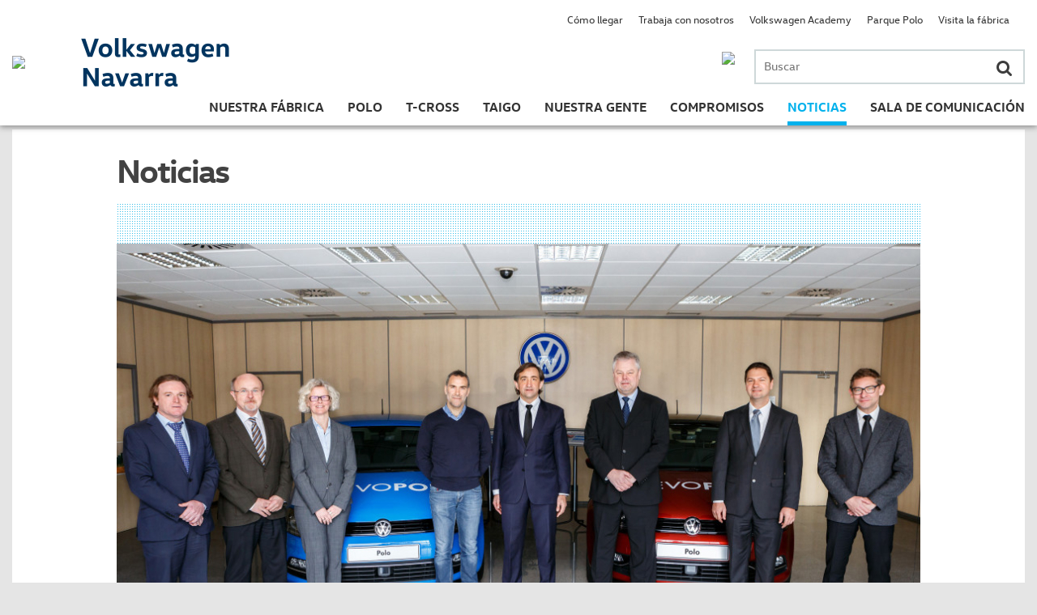

--- FILE ---
content_type: text/html; charset=UTF-8
request_url: https://vw-navarra.es/volkswagen-navarra-aumenta-su-beneficio-un-5-en-2014-hasta-53-millones-de-euros-2/
body_size: 70827
content:



	<!DOCTYPE html>
	<html lang="es">
	<head>
	<meta charset="UTF-8">
	<meta http-equiv="Content-Type" name="Acumbamail-domain-verification" content="ce971846-b0c5-11e6-b032-0050569a455d" />
		<meta name="viewport" content="width=device-width, user-scalable=no">
		
	<link rel="profile" href="http://gmpg.org/xfn/11">
	<link rel="pingback" href="https://vw-navarra.es/xmlrpc.php">
	<link rel="shortcut icon" href="/images/favicon.ico">
	<meta name='robots' content='index, follow, max-image-preview:large, max-snippet:-1, max-video-preview:-1' />

	<!-- This site is optimized with the Yoast SEO plugin v21.0 - https://yoast.com/wordpress/plugins/seo/ -->
	<title>Volkswagen Navarra aumenta su beneficio un 5% en 2014</title>
	<meta name="description" content="Volkswagen Navarra aumenta su beneficio, logró 52,92 millones de euros en 2014, un 5% más que el año anterior.Las ventas totales ascendieron a 2,9 millones." />
	<link rel="canonical" href="https://vw-navarra.es/volkswagen-navarra-aumenta-su-beneficio-un-5-en-2014-hasta-53-millones-de-euros-2/" />
	<meta property="og:locale" content="es_ES" />
	<meta property="og:type" content="article" />
	<meta property="og:title" content="Volkswagen Navarra aumenta su beneficio un 5% en 2014" />
	<meta property="og:description" content="Volkswagen Navarra aumenta su beneficio, logró 52,92 millones de euros en 2014, un 5% más que el año anterior.Las ventas totales ascendieron a 2,9 millones." />
	<meta property="og:url" content="https://vw-navarra.es/volkswagen-navarra-aumenta-su-beneficio-un-5-en-2014-hasta-53-millones-de-euros-2/" />
	<meta property="og:site_name" content="Volkswagen Navarra" />
	<meta property="article:published_time" content="2015-03-18T10:01:30+00:00" />
	<meta property="article:modified_time" content="2015-12-07T15:05:22+00:00" />
	<meta name="author" content="volkswagen" />
	<meta name="twitter:card" content="summary_large_image" />
	<meta name="twitter:label1" content="Written by" />
	<meta name="twitter:data1" content="volkswagen" />
	<meta name="twitter:label2" content="Est. reading time" />
	<meta name="twitter:data2" content="2 minutos" />
	<script type="application/ld+json" class="yoast-schema-graph">{"@context":"https://schema.org","@graph":[{"@type":"WebPage","@id":"https://vw-navarra.es/volkswagen-navarra-aumenta-su-beneficio-un-5-en-2014-hasta-53-millones-de-euros-2/","url":"https://vw-navarra.es/volkswagen-navarra-aumenta-su-beneficio-un-5-en-2014-hasta-53-millones-de-euros-2/","name":"Volkswagen Navarra aumenta su beneficio un 5% en 2014","isPartOf":{"@id":"https://vw-navarra.es/#website"},"datePublished":"2015-03-18T10:01:30+00:00","dateModified":"2015-12-07T15:05:22+00:00","author":{"@id":"https://vw-navarra.es/#/schema/person/232fbf0201791f928f2346c44603131d"},"description":"Volkswagen Navarra aumenta su beneficio, logró 52,92 millones de euros en 2014, un 5% más que el año anterior.Las ventas totales ascendieron a 2,9 millones.","breadcrumb":{"@id":"https://vw-navarra.es/volkswagen-navarra-aumenta-su-beneficio-un-5-en-2014-hasta-53-millones-de-euros-2/#breadcrumb"},"inLanguage":"es","potentialAction":[{"@type":"ReadAction","target":["https://vw-navarra.es/volkswagen-navarra-aumenta-su-beneficio-un-5-en-2014-hasta-53-millones-de-euros-2/"]}]},{"@type":"BreadcrumbList","@id":"https://vw-navarra.es/volkswagen-navarra-aumenta-su-beneficio-un-5-en-2014-hasta-53-millones-de-euros-2/#breadcrumb","itemListElement":[{"@type":"ListItem","position":1,"name":"Portada","item":"http://vw-navarra.es/"},{"@type":"ListItem","position":2,"name":"Volkswagen Navarra aumenta su beneficio un 5% en 2014, hasta 53 millones de euros"}]},{"@type":"WebSite","@id":"https://vw-navarra.es/#website","url":"https://vw-navarra.es/","name":"Volkswagen Navarra","description":"Web de Volkswagen Navarra","potentialAction":[{"@type":"SearchAction","target":{"@type":"EntryPoint","urlTemplate":"https://vw-navarra.es/?s={search_term_string}"},"query-input":"required name=search_term_string"}],"inLanguage":"es"},{"@type":"Person","@id":"https://vw-navarra.es/#/schema/person/232fbf0201791f928f2346c44603131d","name":"volkswagen","image":{"@type":"ImageObject","inLanguage":"es","@id":"https://vw-navarra.es/#/schema/person/image/","url":"https://secure.gravatar.com/avatar/71fa668abba674f1e07f6e704cbf004d?s=96&d=mm&r=g","contentUrl":"https://secure.gravatar.com/avatar/71fa668abba674f1e07f6e704cbf004d?s=96&d=mm&r=g","caption":"volkswagen"},"url":"https://vw-navarra.es/author/vwadmin/"}]}</script>
	<!-- / Yoast SEO plugin. -->


<link rel='dns-prefetch' href='//maps.google.com' />
<link rel='dns-prefetch' href='//cdnjs.cloudflare.com' />
<link rel='dns-prefetch' href='//maps.googleapis.com' />
<link rel='dns-prefetch' href='//cdn.knightlab.com' />
<link rel='dns-prefetch' href='//cdn.jsdelivr.net' />
<link rel="alternate" type="application/rss+xml" title="Volkswagen Navarra &raquo; Feed" href="https://vw-navarra.es/feed/" />
<link rel="alternate" type="application/rss+xml" title="Volkswagen Navarra &raquo; Feed de los comentarios" href="https://vw-navarra.es/comments/feed/" />
<link rel="alternate" type="application/rss+xml" title="Volkswagen Navarra &raquo; Comentario Volkswagen Navarra aumenta su beneficio un 5% en 2014, hasta 53 millones de euros del feed" href="https://vw-navarra.es/volkswagen-navarra-aumenta-su-beneficio-un-5-en-2014-hasta-53-millones-de-euros-2/feed/" />
<script type="text/javascript">
window._wpemojiSettings = {"baseUrl":"https:\/\/s.w.org\/images\/core\/emoji\/14.0.0\/72x72\/","ext":".png","svgUrl":"https:\/\/s.w.org\/images\/core\/emoji\/14.0.0\/svg\/","svgExt":".svg","source":{"concatemoji":"https:\/\/vw-navarra.es\/wp-includes\/js\/wp-emoji-release.min.js?ver=6.3"}};
/*! This file is auto-generated */
!function(i,n){var o,s,e;function c(e){try{var t={supportTests:e,timestamp:(new Date).valueOf()};sessionStorage.setItem(o,JSON.stringify(t))}catch(e){}}function p(e,t,n){e.clearRect(0,0,e.canvas.width,e.canvas.height),e.fillText(t,0,0);var t=new Uint32Array(e.getImageData(0,0,e.canvas.width,e.canvas.height).data),r=(e.clearRect(0,0,e.canvas.width,e.canvas.height),e.fillText(n,0,0),new Uint32Array(e.getImageData(0,0,e.canvas.width,e.canvas.height).data));return t.every(function(e,t){return e===r[t]})}function u(e,t,n){switch(t){case"flag":return n(e,"\ud83c\udff3\ufe0f\u200d\u26a7\ufe0f","\ud83c\udff3\ufe0f\u200b\u26a7\ufe0f")?!1:!n(e,"\ud83c\uddfa\ud83c\uddf3","\ud83c\uddfa\u200b\ud83c\uddf3")&&!n(e,"\ud83c\udff4\udb40\udc67\udb40\udc62\udb40\udc65\udb40\udc6e\udb40\udc67\udb40\udc7f","\ud83c\udff4\u200b\udb40\udc67\u200b\udb40\udc62\u200b\udb40\udc65\u200b\udb40\udc6e\u200b\udb40\udc67\u200b\udb40\udc7f");case"emoji":return!n(e,"\ud83e\udef1\ud83c\udffb\u200d\ud83e\udef2\ud83c\udfff","\ud83e\udef1\ud83c\udffb\u200b\ud83e\udef2\ud83c\udfff")}return!1}function f(e,t,n){var r="undefined"!=typeof WorkerGlobalScope&&self instanceof WorkerGlobalScope?new OffscreenCanvas(300,150):i.createElement("canvas"),a=r.getContext("2d",{willReadFrequently:!0}),o=(a.textBaseline="top",a.font="600 32px Arial",{});return e.forEach(function(e){o[e]=t(a,e,n)}),o}function t(e){var t=i.createElement("script");t.src=e,t.defer=!0,i.head.appendChild(t)}"undefined"!=typeof Promise&&(o="wpEmojiSettingsSupports",s=["flag","emoji"],n.supports={everything:!0,everythingExceptFlag:!0},e=new Promise(function(e){i.addEventListener("DOMContentLoaded",e,{once:!0})}),new Promise(function(t){var n=function(){try{var e=JSON.parse(sessionStorage.getItem(o));if("object"==typeof e&&"number"==typeof e.timestamp&&(new Date).valueOf()<e.timestamp+604800&&"object"==typeof e.supportTests)return e.supportTests}catch(e){}return null}();if(!n){if("undefined"!=typeof Worker&&"undefined"!=typeof OffscreenCanvas&&"undefined"!=typeof URL&&URL.createObjectURL&&"undefined"!=typeof Blob)try{var e="postMessage("+f.toString()+"("+[JSON.stringify(s),u.toString(),p.toString()].join(",")+"));",r=new Blob([e],{type:"text/javascript"}),a=new Worker(URL.createObjectURL(r),{name:"wpTestEmojiSupports"});return void(a.onmessage=function(e){c(n=e.data),a.terminate(),t(n)})}catch(e){}c(n=f(s,u,p))}t(n)}).then(function(e){for(var t in e)n.supports[t]=e[t],n.supports.everything=n.supports.everything&&n.supports[t],"flag"!==t&&(n.supports.everythingExceptFlag=n.supports.everythingExceptFlag&&n.supports[t]);n.supports.everythingExceptFlag=n.supports.everythingExceptFlag&&!n.supports.flag,n.DOMReady=!1,n.readyCallback=function(){n.DOMReady=!0}}).then(function(){return e}).then(function(){var e;n.supports.everything||(n.readyCallback(),(e=n.source||{}).concatemoji?t(e.concatemoji):e.wpemoji&&e.twemoji&&(t(e.twemoji),t(e.wpemoji)))}))}((window,document),window._wpemojiSettings);
</script>
<style type="text/css">
img.wp-smiley,
img.emoji {
	display: inline !important;
	border: none !important;
	box-shadow: none !important;
	height: 1em !important;
	width: 1em !important;
	margin: 0 0.07em !important;
	vertical-align: -0.1em !important;
	background: none !important;
	padding: 0 !important;
}
</style>
	<link rel='stylesheet' id='wp-block-library-css' href='https://vw-navarra.es/wp-includes/css/dist/block-library/style.min.css?ver=6.3' type='text/css' media='all' />
<style id='classic-theme-styles-inline-css' type='text/css'>
/*! This file is auto-generated */
.wp-block-button__link{color:#fff;background-color:#32373c;border-radius:9999px;box-shadow:none;text-decoration:none;padding:calc(.667em + 2px) calc(1.333em + 2px);font-size:1.125em}.wp-block-file__button{background:#32373c;color:#fff;text-decoration:none}
</style>
<style id='global-styles-inline-css' type='text/css'>
body{--wp--preset--color--black: #000000;--wp--preset--color--cyan-bluish-gray: #abb8c3;--wp--preset--color--white: #ffffff;--wp--preset--color--pale-pink: #f78da7;--wp--preset--color--vivid-red: #cf2e2e;--wp--preset--color--luminous-vivid-orange: #ff6900;--wp--preset--color--luminous-vivid-amber: #fcb900;--wp--preset--color--light-green-cyan: #7bdcb5;--wp--preset--color--vivid-green-cyan: #00d084;--wp--preset--color--pale-cyan-blue: #8ed1fc;--wp--preset--color--vivid-cyan-blue: #0693e3;--wp--preset--color--vivid-purple: #9b51e0;--wp--preset--gradient--vivid-cyan-blue-to-vivid-purple: linear-gradient(135deg,rgba(6,147,227,1) 0%,rgb(155,81,224) 100%);--wp--preset--gradient--light-green-cyan-to-vivid-green-cyan: linear-gradient(135deg,rgb(122,220,180) 0%,rgb(0,208,130) 100%);--wp--preset--gradient--luminous-vivid-amber-to-luminous-vivid-orange: linear-gradient(135deg,rgba(252,185,0,1) 0%,rgba(255,105,0,1) 100%);--wp--preset--gradient--luminous-vivid-orange-to-vivid-red: linear-gradient(135deg,rgba(255,105,0,1) 0%,rgb(207,46,46) 100%);--wp--preset--gradient--very-light-gray-to-cyan-bluish-gray: linear-gradient(135deg,rgb(238,238,238) 0%,rgb(169,184,195) 100%);--wp--preset--gradient--cool-to-warm-spectrum: linear-gradient(135deg,rgb(74,234,220) 0%,rgb(151,120,209) 20%,rgb(207,42,186) 40%,rgb(238,44,130) 60%,rgb(251,105,98) 80%,rgb(254,248,76) 100%);--wp--preset--gradient--blush-light-purple: linear-gradient(135deg,rgb(255,206,236) 0%,rgb(152,150,240) 100%);--wp--preset--gradient--blush-bordeaux: linear-gradient(135deg,rgb(254,205,165) 0%,rgb(254,45,45) 50%,rgb(107,0,62) 100%);--wp--preset--gradient--luminous-dusk: linear-gradient(135deg,rgb(255,203,112) 0%,rgb(199,81,192) 50%,rgb(65,88,208) 100%);--wp--preset--gradient--pale-ocean: linear-gradient(135deg,rgb(255,245,203) 0%,rgb(182,227,212) 50%,rgb(51,167,181) 100%);--wp--preset--gradient--electric-grass: linear-gradient(135deg,rgb(202,248,128) 0%,rgb(113,206,126) 100%);--wp--preset--gradient--midnight: linear-gradient(135deg,rgb(2,3,129) 0%,rgb(40,116,252) 100%);--wp--preset--font-size--small: 13px;--wp--preset--font-size--medium: 20px;--wp--preset--font-size--large: 36px;--wp--preset--font-size--x-large: 42px;--wp--preset--spacing--20: 0.44rem;--wp--preset--spacing--30: 0.67rem;--wp--preset--spacing--40: 1rem;--wp--preset--spacing--50: 1.5rem;--wp--preset--spacing--60: 2.25rem;--wp--preset--spacing--70: 3.38rem;--wp--preset--spacing--80: 5.06rem;--wp--preset--shadow--natural: 6px 6px 9px rgba(0, 0, 0, 0.2);--wp--preset--shadow--deep: 12px 12px 50px rgba(0, 0, 0, 0.4);--wp--preset--shadow--sharp: 6px 6px 0px rgba(0, 0, 0, 0.2);--wp--preset--shadow--outlined: 6px 6px 0px -3px rgba(255, 255, 255, 1), 6px 6px rgba(0, 0, 0, 1);--wp--preset--shadow--crisp: 6px 6px 0px rgba(0, 0, 0, 1);}:where(.is-layout-flex){gap: 0.5em;}:where(.is-layout-grid){gap: 0.5em;}body .is-layout-flow > .alignleft{float: left;margin-inline-start: 0;margin-inline-end: 2em;}body .is-layout-flow > .alignright{float: right;margin-inline-start: 2em;margin-inline-end: 0;}body .is-layout-flow > .aligncenter{margin-left: auto !important;margin-right: auto !important;}body .is-layout-constrained > .alignleft{float: left;margin-inline-start: 0;margin-inline-end: 2em;}body .is-layout-constrained > .alignright{float: right;margin-inline-start: 2em;margin-inline-end: 0;}body .is-layout-constrained > .aligncenter{margin-left: auto !important;margin-right: auto !important;}body .is-layout-constrained > :where(:not(.alignleft):not(.alignright):not(.alignfull)){max-width: var(--wp--style--global--content-size);margin-left: auto !important;margin-right: auto !important;}body .is-layout-constrained > .alignwide{max-width: var(--wp--style--global--wide-size);}body .is-layout-flex{display: flex;}body .is-layout-flex{flex-wrap: wrap;align-items: center;}body .is-layout-flex > *{margin: 0;}body .is-layout-grid{display: grid;}body .is-layout-grid > *{margin: 0;}:where(.wp-block-columns.is-layout-flex){gap: 2em;}:where(.wp-block-columns.is-layout-grid){gap: 2em;}:where(.wp-block-post-template.is-layout-flex){gap: 1.25em;}:where(.wp-block-post-template.is-layout-grid){gap: 1.25em;}.has-black-color{color: var(--wp--preset--color--black) !important;}.has-cyan-bluish-gray-color{color: var(--wp--preset--color--cyan-bluish-gray) !important;}.has-white-color{color: var(--wp--preset--color--white) !important;}.has-pale-pink-color{color: var(--wp--preset--color--pale-pink) !important;}.has-vivid-red-color{color: var(--wp--preset--color--vivid-red) !important;}.has-luminous-vivid-orange-color{color: var(--wp--preset--color--luminous-vivid-orange) !important;}.has-luminous-vivid-amber-color{color: var(--wp--preset--color--luminous-vivid-amber) !important;}.has-light-green-cyan-color{color: var(--wp--preset--color--light-green-cyan) !important;}.has-vivid-green-cyan-color{color: var(--wp--preset--color--vivid-green-cyan) !important;}.has-pale-cyan-blue-color{color: var(--wp--preset--color--pale-cyan-blue) !important;}.has-vivid-cyan-blue-color{color: var(--wp--preset--color--vivid-cyan-blue) !important;}.has-vivid-purple-color{color: var(--wp--preset--color--vivid-purple) !important;}.has-black-background-color{background-color: var(--wp--preset--color--black) !important;}.has-cyan-bluish-gray-background-color{background-color: var(--wp--preset--color--cyan-bluish-gray) !important;}.has-white-background-color{background-color: var(--wp--preset--color--white) !important;}.has-pale-pink-background-color{background-color: var(--wp--preset--color--pale-pink) !important;}.has-vivid-red-background-color{background-color: var(--wp--preset--color--vivid-red) !important;}.has-luminous-vivid-orange-background-color{background-color: var(--wp--preset--color--luminous-vivid-orange) !important;}.has-luminous-vivid-amber-background-color{background-color: var(--wp--preset--color--luminous-vivid-amber) !important;}.has-light-green-cyan-background-color{background-color: var(--wp--preset--color--light-green-cyan) !important;}.has-vivid-green-cyan-background-color{background-color: var(--wp--preset--color--vivid-green-cyan) !important;}.has-pale-cyan-blue-background-color{background-color: var(--wp--preset--color--pale-cyan-blue) !important;}.has-vivid-cyan-blue-background-color{background-color: var(--wp--preset--color--vivid-cyan-blue) !important;}.has-vivid-purple-background-color{background-color: var(--wp--preset--color--vivid-purple) !important;}.has-black-border-color{border-color: var(--wp--preset--color--black) !important;}.has-cyan-bluish-gray-border-color{border-color: var(--wp--preset--color--cyan-bluish-gray) !important;}.has-white-border-color{border-color: var(--wp--preset--color--white) !important;}.has-pale-pink-border-color{border-color: var(--wp--preset--color--pale-pink) !important;}.has-vivid-red-border-color{border-color: var(--wp--preset--color--vivid-red) !important;}.has-luminous-vivid-orange-border-color{border-color: var(--wp--preset--color--luminous-vivid-orange) !important;}.has-luminous-vivid-amber-border-color{border-color: var(--wp--preset--color--luminous-vivid-amber) !important;}.has-light-green-cyan-border-color{border-color: var(--wp--preset--color--light-green-cyan) !important;}.has-vivid-green-cyan-border-color{border-color: var(--wp--preset--color--vivid-green-cyan) !important;}.has-pale-cyan-blue-border-color{border-color: var(--wp--preset--color--pale-cyan-blue) !important;}.has-vivid-cyan-blue-border-color{border-color: var(--wp--preset--color--vivid-cyan-blue) !important;}.has-vivid-purple-border-color{border-color: var(--wp--preset--color--vivid-purple) !important;}.has-vivid-cyan-blue-to-vivid-purple-gradient-background{background: var(--wp--preset--gradient--vivid-cyan-blue-to-vivid-purple) !important;}.has-light-green-cyan-to-vivid-green-cyan-gradient-background{background: var(--wp--preset--gradient--light-green-cyan-to-vivid-green-cyan) !important;}.has-luminous-vivid-amber-to-luminous-vivid-orange-gradient-background{background: var(--wp--preset--gradient--luminous-vivid-amber-to-luminous-vivid-orange) !important;}.has-luminous-vivid-orange-to-vivid-red-gradient-background{background: var(--wp--preset--gradient--luminous-vivid-orange-to-vivid-red) !important;}.has-very-light-gray-to-cyan-bluish-gray-gradient-background{background: var(--wp--preset--gradient--very-light-gray-to-cyan-bluish-gray) !important;}.has-cool-to-warm-spectrum-gradient-background{background: var(--wp--preset--gradient--cool-to-warm-spectrum) !important;}.has-blush-light-purple-gradient-background{background: var(--wp--preset--gradient--blush-light-purple) !important;}.has-blush-bordeaux-gradient-background{background: var(--wp--preset--gradient--blush-bordeaux) !important;}.has-luminous-dusk-gradient-background{background: var(--wp--preset--gradient--luminous-dusk) !important;}.has-pale-ocean-gradient-background{background: var(--wp--preset--gradient--pale-ocean) !important;}.has-electric-grass-gradient-background{background: var(--wp--preset--gradient--electric-grass) !important;}.has-midnight-gradient-background{background: var(--wp--preset--gradient--midnight) !important;}.has-small-font-size{font-size: var(--wp--preset--font-size--small) !important;}.has-medium-font-size{font-size: var(--wp--preset--font-size--medium) !important;}.has-large-font-size{font-size: var(--wp--preset--font-size--large) !important;}.has-x-large-font-size{font-size: var(--wp--preset--font-size--x-large) !important;}
.wp-block-navigation a:where(:not(.wp-element-button)){color: inherit;}
:where(.wp-block-post-template.is-layout-flex){gap: 1.25em;}:where(.wp-block-post-template.is-layout-grid){gap: 1.25em;}
:where(.wp-block-columns.is-layout-flex){gap: 2em;}:where(.wp-block-columns.is-layout-grid){gap: 2em;}
.wp-block-pullquote{font-size: 1.5em;line-height: 1.6;}
</style>
<link rel='stylesheet' id='jquery-ui-css' href='https://vw-navarra.es/wp-content/plugins/form-maker/css/jquery-ui-1.10.3.custom.css?ver=6.3' type='text/css' media='all' />
<link rel='stylesheet' id='jquery-ui-spinner-css' href='https://vw-navarra.es/wp-content/plugins/form-maker/css/jquery-ui-spinner.css?ver=6.3' type='text/css' media='all' />
<link rel='stylesheet' id='form_maker_calendar-jos-css' href='https://vw-navarra.es/wp-content/plugins/form-maker/css/calendar-jos.css?ver=6.3' type='text/css' media='all' />
<link rel='stylesheet' id='form_maker_frontend-css' href='https://vw-navarra.es/wp-content/plugins/form-maker/css/form_maker_frontend.css?ver=6.3' type='text/css' media='all' />
<link rel='stylesheet' id='style_submissions-css' href='https://vw-navarra.es/wp-content/plugins/form-maker/css/style_submissions.css?ver=6.3' type='text/css' media='all' />
<link rel='stylesheet' id='menu-image-css' href='https://vw-navarra.es/wp-content/plugins/menu-image/includes/css/menu-image.css?ver=3.10' type='text/css' media='all' />
<link rel='stylesheet' id='dashicons-css' href='https://vw-navarra.es/wp-includes/css/dashicons.min.css?ver=6.3' type='text/css' media='all' />
<link rel='stylesheet' id='volkswagen-navarra-style-css' href='https://vw-navarra.es/wp-content/themes/volkswagen-navarra/style.css?ver=20221221' type='text/css' media='all' />
<link rel='stylesheet' id='volkswagen-navarra-jqueryui-css' href='https://cdnjs.cloudflare.com/ajax/libs/jqueryui/1.11.4/jquery-ui.min.css?ver=6.3' type='text/css' media='all' />
<link rel='stylesheet' id='volkswagen-navarra-cookieconsent-css' href='https://cdn.jsdelivr.net/npm/cookieconsent@3/build/cookieconsent.min.css?ver=6.3' type='text/css' media='all' />
<link rel='stylesheet' id='volkswagen-navarra-fa-css' href='https://cdnjs.cloudflare.com/ajax/libs/font-awesome/4.4.0/css/font-awesome.css?ver=6.3' type='text/css' media='all' />
<link rel='stylesheet' id='volkswagen-navarra-slick-css' href='https://vw-navarra.es/wp-content/themes/volkswagen-navarra/css/slick.css?ver=6.3' type='text/css' media='all' />
<link rel='stylesheet' id='volkswagen-navarra-timeline-css' href='https://vw-navarra.es/wp-content/themes/volkswagen-navarra/css/timeline/timeline.css?ver=6.3' type='text/css' media='all' />
<link rel='stylesheet' id='volkswagen-navarra-vex-css' href='https://cdnjs.cloudflare.com/ajax/libs/vex-js/2.3.3/css/vex.css?ver=6.3' type='text/css' media='all' />
<link rel='stylesheet' id='volkswagen-navarra-vex-theme-os-css' href='https://cdnjs.cloudflare.com/ajax/libs/vex-js/2.3.3/css/vex-theme-os.min.css?ver=6.3' type='text/css' media='all' />
<script type='text/javascript' src='https://vw-navarra.es/wp-includes/js/jquery/jquery.min.js?ver=3.7.0' id='jquery-core-js'></script>
<script type='text/javascript' src='https://vw-navarra.es/wp-includes/js/jquery/jquery-migrate.min.js?ver=3.4.1' id='jquery-migrate-js'></script>
<script type='text/javascript' src='https://maps.google.com/maps/api/js?sensor=false&#038;ver=6.3' id='gmap_form_api-js'></script>
<script type='text/javascript' src='https://vw-navarra.es/wp-content/plugins/form-maker/js/if_gmap_front_end.js?ver=6.3' id='gmap_form-js'></script>
<script type='text/javascript' src='https://vw-navarra.es/wp-content/plugins/form-maker/js/jelly.min.js?ver=6.3' id='jelly.min-js'></script>
<script type='text/javascript' src='https://vw-navarra.es/wp-content/plugins/form-maker/js/file-upload.js?ver=6.3' id='file-upload-js'></script>
<script type='text/javascript' src='https://vw-navarra.es/wp-content/plugins/form-maker/js/calendar/calendar.js?ver=6.3' id='Calendar-js'></script>
<script type='text/javascript' src='https://vw-navarra.es/wp-content/plugins/form-maker/js/calendar/calendar_function.js?ver=6.3' id='calendar_function-js'></script>
<script type='text/javascript' src='https://vw-navarra.es/wp-content/plugins/wonderplugin-gallery-imaginanet/engine/wonderplugingallery.js?ver=500.5' id='wonderplugin-gallery-script-js'></script>
<script type='text/javascript' src='https://vw-navarra.es/wp-content/plugins/wp-hide-post/public/js/wp-hide-post-public.js?ver=2.0.10' id='wp-hide-post-js'></script>
<link rel="https://api.w.org/" href="https://vw-navarra.es/wp-json/" /><link rel="alternate" type="application/json" href="https://vw-navarra.es/wp-json/wp/v2/posts/2679" /><link rel="EditURI" type="application/rsd+xml" title="RSD" href="https://vw-navarra.es/xmlrpc.php?rsd" />
<meta name="generator" content="WordPress 6.3" />
<link rel='shortlink' href='https://vw-navarra.es/?p=2679' />
<link rel="alternate" type="application/json+oembed" href="https://vw-navarra.es/wp-json/oembed/1.0/embed?url=https%3A%2F%2Fvw-navarra.es%2Fvolkswagen-navarra-aumenta-su-beneficio-un-5-en-2014-hasta-53-millones-de-euros-2%2F" />
<link rel="alternate" type="text/xml+oembed" href="https://vw-navarra.es/wp-json/oembed/1.0/embed?url=https%3A%2F%2Fvw-navarra.es%2Fvolkswagen-navarra-aumenta-su-beneficio-un-5-en-2014-hasta-53-millones-de-euros-2%2F&#038;format=xml" />
	
	
	<script src="https://ajax.googleapis.com/ajax/libs/jquery/3.6.4/jquery.min.js"></script>
	</head>
	
	<body class="post-template-default single single-post postid-2679 single-format-standard desktop chrome group-blog" >
		<div id="page" class="hfeed site">
	
		<div id="loading" style="display: none;"></div> 
	
		<header id="masthead" role="banner" class="site-header mobile-container">
			<div class="container">
			<div class="main table">
				<div class="row">
					<div class="logo cell">
						<a href="https://vw-navarra.es/" rel="home"><img src="//vw-navarra.es/wp-content/uploads/2015/11/logo2-e1449824490833.png" class="img" /></a>
					</div>
					<h1 class="name cell">
						<a href="https://vw-navarra.es/" rel="home" class="link">
							<img src="/images/vwnavarra_texto.png" class="logo-texto-header"/>
						</a>
					</h1>
					<div class="click_menu cell hidden">
						<span></span>
						<span></span>
						<span></span>
						
					</div>
					<section class="menu-principal cell">
						<div class="phone-search-container">
							<div class="search-container mobile-container">
								<form role="search" method="get" class="search-form" action="https://vw-navarra.es/">
	<label>
		<span class="screen-reader-text">Buscar por:</span>
		<input type="search" class="search-field" placeholder="Buscar" value="" name="s" title="Buscar por:" />
		<button class="search-submit"><i class="fa fa-search"></i></button>
	</label>
</form>							</div>
														<a href="tel:948424242" class="phone-container">
								<img class="js-retina" data-src1="https://vw-navarra.es/wp-content/uploads/2018/12/telefonoVW.png" data-src2="https://vw-navarra.es/wp-content/uploads/2018/12/telefonoVWx2.png" data-src4="https://vw-navarra.es/wp-content/uploads/2018/12/telefonoVWx4.png" />
							</a>
														<div class="clearfix"></div>
						</div>
												<nav class="sections">
							
							<div id="site-navigation" class="bottom" role="navigation">
								<div class="menu-menu-principal-container"><ul id="primary-menu" class="menu"><li id="menu-item-2926" class="menu-item menu-item-type-post_type menu-item-object-page menu-item-has-children menu-item-2926 menu-page-263"><a href="https://vw-navarra.es/nuestra-fabrica/quienes-somos/">Nuestra Fábrica</a><i class="fa fa-angle-right flechita"></i>
<ul class="sub-menu">
	<li id="menu-item-371" class="menu-item menu-item-type-post_type menu-item-object-page menu-item-371 menu-page-263"><a href="https://vw-navarra.es/nuestra-fabrica/quienes-somos/">Quiénes somos</a><i class="fa fa-angle-right flechita"></i></li>
	<li id="menu-item-24" class="menu-item menu-item-type-taxonomy menu-item-object-category menu-item-24 menu-category-6"><a href="https://vw-navarra.es/category/nuestra-fabrica/proceso-productivo/">Proceso productivo</a><i class="fa fa-angle-right flechita"></i></li>
	<li id="menu-item-231" class="menu-item menu-item-type-post_type menu-item-object-page menu-item-231 menu-page-227"><a href="https://vw-navarra.es/nuestra-fabrica/la-fabrica-en-datos/">En datos</a><i class="fa fa-angle-right flechita"></i></li>
	<li id="menu-item-4453" class="menu-item menu-item-type-post_type menu-item-object-page menu-item-4453 menu-page-4451"><a href="https://vw-navarra.es/informe-del-ejercicio/">Info. Ejercicio</a><i class="fa fa-angle-right flechita"></i></li>
	<li id="menu-item-10118" class="menu-item menu-item-type-post_type menu-item-object-page menu-item-10118 menu-page-10094"><a href="https://vw-navarra.es/politica-de-calidad/">Pol. Calidad</a><i class="fa fa-angle-right flechita"></i></li>
	<li id="menu-item-15470" class="menu-item menu-item-type-post_type menu-item-object-page menu-item-15470 menu-page-15446"><a href="https://vw-navarra.es/nuestra-fabrica/quienes-somos-2/">Pol. ambiental</a><i class="fa fa-angle-right flechita"></i></li>
	<li id="menu-item-19635" class="menu-item menu-item-type-post_type menu-item-object-page menu-item-19635 menu-page-19631"><a href="https://vw-navarra.es/politica-sst/">Política SST</a><i class="fa fa-angle-right flechita"></i></li>
	<li id="menu-item-16" class="menu-item menu-item-type-post_type menu-item-object-page menu-item-16 menu-page-14"><a href="https://vw-navarra.es/nuestra-fabrica/historia/">Historia</a><i class="fa fa-angle-right flechita"></i></li>
	<li id="menu-item-1305" class="menu-item menu-item-type-post_type menu-item-object-page menu-item-1305 menu-page-1297"><a href="https://vw-navarra.es/nuestra-fabrica/nuestro-museo/">Museo</a><i class="fa fa-angle-right flechita"></i></li>
</ul>
</li>
<li id="menu-item-36" class="menu-item menu-item-type-post_type menu-item-object-page menu-item-has-children menu-item-36 menu-page-21"><a href="https://vw-navarra.es/nuevo-polo/">Polo</a><i class="fa fa-angle-right flechita"></i>
<ul class="sub-menu">
	<li id="menu-item-22" class="menu-item menu-item-type-post_type menu-item-object-page menu-item-22 menu-page-21"><a href="https://vw-navarra.es/nuevo-polo/">Polo</a><i class="fa fa-angle-right flechita"></i></li>
	<li id="menu-item-665" class="menu-item menu-item-type-post_type menu-item-object-page menu-item-665 menu-page-34"><a href="https://vw-navarra.es/polo-gti/">Polo GTI</a><i class="fa fa-angle-right flechita"></i></li>
	<li id="menu-item-10774" class="menu-item menu-item-type-post_type menu-item-object-page menu-item-10774 menu-page-10752"><a href="https://vw-navarra.es/polo-gti-2/">Polo GTI R5</a><i class="fa fa-angle-right flechita"></i></li>
	<li id="menu-item-484" class="menu-item menu-item-type-post_type menu-item-object-page menu-item-484 menu-page-482"><a href="https://vw-navarra.es/polo-r-wrc/">Polo R WRC</a><i class="fa fa-angle-right flechita"></i></li>
</ul>
</li>
<li id="menu-item-13548" class="menu-item menu-item-type-post_type menu-item-object-page menu-item-13548 menu-page-13535"><a href="https://vw-navarra.es/nuevo-t-cross/">T-Cross</a><i class="fa fa-angle-right flechita"></i></li>
<li id="menu-item-21156" class="menu-item menu-item-type-post_type menu-item-object-page menu-item-21156 menu-page-21154"><a href="https://vw-navarra.es/nuevo-polo-2/">Taigo</a><i class="fa fa-angle-right flechita"></i></li>
<li id="menu-item-526" class="menu-item menu-item-type-post_type menu-item-object-page menu-item-has-children menu-item-526 menu-page-32"><a href="https://vw-navarra.es/nuestra-gente/">Nuestra gente</a><i class="fa fa-angle-right flechita"></i>
<ul class="sub-menu">
	<li id="menu-item-42" class="menu-item menu-item-type-taxonomy menu-item-object-category menu-item-42 menu-category-10"><a href="https://vw-navarra.es/category/nuestra-gente/en-primera-persona/">En primera persona</a><i class="fa fa-angle-right flechita"></i></li>
	<li id="menu-item-1045" class="menu-item menu-item-type-taxonomy menu-item-object-category menu-item-1045 menu-category-12"><a href="https://vw-navarra.es/category/nuestra-gente/historias-de-mi-polo/">Historias de mi Polo</a><i class="fa fa-angle-right flechita"></i></li>
	<li id="menu-item-1046" class="menu-item menu-item-type-taxonomy menu-item-object-category menu-item-1046 menu-category-11"><a href="https://vw-navarra.es/category/nuestra-gente/la-voz-de-la-experiencia/">La voz de la experiencia</a><i class="fa fa-angle-right flechita"></i></li>
</ul>
</li>
<li id="menu-item-6396" class="menu-item menu-item-type-post_type menu-item-object-page menu-item-has-children menu-item-6396 menu-page-5427"><a href="https://vw-navarra.es/compromisos/">Compromisos</a><i class="fa fa-angle-right flechita"></i>
<ul class="sub-menu">
	<li id="menu-item-75" class="menu-item menu-item-type-post_type menu-item-object-page menu-item-75 menu-page-48"><a href="https://vw-navarra.es/think-blue-factory/">Zero Impact Factory</a><i class="fa fa-angle-right flechita"></i></li>
	<li id="menu-item-888" class="menu-item menu-item-type-post_type menu-item-object-page menu-item-888 menu-page-677"><a href="https://vw-navarra.es/volkswagen-navarra-solidaria/">VW Navarra Solidaria</a><i class="fa fa-angle-right flechita"></i></li>
	<li id="menu-item-889" class="menu-item menu-item-type-post_type menu-item-object-page menu-item-889 menu-page-679"><a href="https://vw-navarra.es/volkswagen-academy/">Academy</a><i class="fa fa-angle-right flechita"></i></li>
	<li id="menu-item-890" class="menu-item menu-item-type-post_type menu-item-object-page menu-item-890 menu-page-681"><a href="https://vw-navarra.es/integridad-codigo-conducta/">Integridad</a><i class="fa fa-angle-right flechita"></i></li>
	<li id="menu-item-25174" class="menu-item menu-item-type-post_type menu-item-object-page menu-item-25174 menu-page-25172"><a href="https://vw-navarra.es/canales-de-denucia/">Canales denuncia</a><i class="fa fa-angle-right flechita"></i></li>
	<li id="menu-item-688" class="menu-item menu-item-type-post_type menu-item-object-page menu-item-688 menu-page-683"><a href="https://vw-navarra.es/parque-polo/">Parque Polo</a><i class="fa fa-angle-right flechita"></i></li>
	<li id="menu-item-38633" class="menu-item menu-item-type-post_type menu-item-object-page menu-item-38633 menu-page-38591"><a href="https://vw-navarra.es/compromisos/future-fast-forward/">Future: Fast Forward</a><i class="fa fa-angle-right flechita"></i></li>
</ul>
</li>
<li id="menu-item-83" class="menu-item menu-item-type-taxonomy menu-item-object-category current-post-ancestor current-menu-parent current-post-parent menu-item-83 menu-category-16"><a href="https://vw-navarra.es/category/noticias/">Noticias</a><i class="fa fa-angle-right flechita"></i></li>
<li id="menu-item-887" class="menu-item menu-item-type-post_type menu-item-object-page menu-item-has-children menu-item-887 menu-page-884"><a href="https://vw-navarra.es/sala-de-comunicacion/">Sala de Comunicación</a><i class="fa fa-angle-right flechita"></i>
<ul class="sub-menu">
	<li id="menu-item-1411" class="menu-item menu-item-type-taxonomy menu-item-object-category menu-item-1411 menu-category-18"><a href="https://vw-navarra.es/category/sala-de-comunicacion/notas-de-prensa/">Notas de prensa</a><i class="fa fa-angle-right flechita"></i></li>
	<li id="menu-item-1410" class="menu-item menu-item-type-taxonomy menu-item-object-category menu-item-1410 menu-category-73"><a href="https://vw-navarra.es/category/sala-de-comunicacion/imagenes/">Fotos</a><i class="fa fa-angle-right flechita"></i></li>
	<li id="menu-item-1412" class="menu-item menu-item-type-taxonomy menu-item-object-category menu-item-1412 menu-category-74"><a href="https://vw-navarra.es/category/sala-de-comunicacion/videos/">Vídeos</a><i class="fa fa-angle-right flechita"></i></li>
	<li id="menu-item-1413" class="menu-item menu-item-type-taxonomy menu-item-object-category menu-item-1413 menu-category-75"><a href="https://vw-navarra.es/category/sala-de-comunicacion/volkswagen-en-los-medios/">Volkswagen Navarra en los medios</a><i class="fa fa-angle-right flechita"></i></li>
	<li id="menu-item-1860" class="menu-item menu-item-type-post_type menu-item-object-page menu-item-1860 menu-page-1858"><a href="https://vw-navarra.es/sala-de-comunicacion/enlaces-de-interes/">Enlaces de interés</a><i class="fa fa-angle-right flechita"></i></li>
	<li id="menu-item-22376" class="menu-item menu-item-type-post_type menu-item-object-page menu-item-22376 menu-page-14639"><a href="https://vw-navarra.es/trabaja-con-nosotros/">Solicitudes de trabajo</a><i class="fa fa-angle-right flechita"></i></li>
</ul>
</li>
</ul></div>							</div><!-- #site-navigation -->
							
							<div class="top">
								<div class="minisections mobile-container">
								<div class="menu-menu-superior-container"><ul id="superior-menu" class="menu"><li id="menu-item-94" class="menu-item menu-item-type-post_type menu-item-object-page menu-item-94 menu-page-86"><a href="https://vw-navarra.es/como-llegar/">Cómo llegar</a></li>
<li id="menu-item-14646" class="menu-item menu-item-type-post_type menu-item-object-page menu-item-14646 menu-page-14639"><a href="https://vw-navarra.es/trabaja-con-nosotros/">Trabaja con nosotros</a></li>
<li id="menu-item-8871" class="menu-item menu-item-type-post_type menu-item-object-page menu-item-8871 menu-page-679"><a href="https://vw-navarra.es/volkswagen-academy/">Volkswagen Academy</a></li>
<li id="menu-item-3018" class="menu-item menu-item-type-post_type menu-item-object-page menu-item-3018 menu-page-683"><a href="https://vw-navarra.es/parque-polo/">Parque Polo</a></li>
<li id="menu-item-35720" class="menu-item menu-item-type-post_type menu-item-object-page menu-item-35720 menu-page-34775"><a href="https://vw-navarra.es/visita-la-fabrica-a/">Visita la fábrica</a></li>
</ul></div>																</div>
								
								<div class="socials mobile-container hide-app">
																																																					</div>
							</div>
						</nav>
					</section>
				</div>
			</div>
			</div>
		</header>
					
		<div id="content" class="site-content">
			
			<div class="submenu_wrapper container hide-mobile">
				<div class="subcontainer_wrapper">
					<div class="subcontainer submenu">
											</div>
				</div>
			</div>
			
			<!-- Breadcrumb -->
			
	<div id="primary" class="content-area">
		<main id="main" class="site-main" role="main">
			<div class="container article-detail">
				<div class="subcontainer_wrapper">
					<div class="subcontainer">

											<article id="post-2679" class="post-2679 post type-post status-publish format-standard hentry category-noticias tag-beneficio tag-resultados-volkswagen-navarra tag-volkswagen-navarra">
	<header class="entry-header page-header">
					<h1 class="entry-title index-title mobile-container">Noticias</h1>
				<div class="top-page-image-dotted"></div>
					<div class="imagen-principal">
								<img class="img" src="/thumbvw.php?src=https://vw-navarra.es/wp-content/uploads/2015/11/Dirección-Volkswagen-Navarra-e1453231183265.jpg&size=992x" />
												<div class="pie-imagen">De izquierda a derecha, Ramón Bultó (director de Área Técnica de Producto), Roberto Eggeling (director de Logística), Susanne Dellit (directora de Recursos Humanos), José Luis Manías (presidente del Comité de Empresa), Emilio Sáenz (presidente del Comité Ejecutivo y director general), Matthias Schalk (director de Calidad), Stefan Depka (director de Producción) y Antonio Costa (director de Finanzas).</div>
							</div>
        		<h1 class="entry-title mobile-container">Volkswagen Navarra aumenta su beneficio un 5% en 2014, hasta 53 millones de euros</h1>						
		<div class="entradilla mobile-container">
			Volkswagen Navarra logró un beneficio después de impuestos de 52,92 millones de euros en 2014, un 5% más que el año anterior. Las ventas totales ascendieron a 2,9 millones de euros, un 11% más que en 2013.		</div>
	</header><!-- .entry-header -->
	
	<!-- Para versión móvil -->
	<footer class="entry-footer mobile-container">
		<div class="separator hide-mobile"></div>
		<p class="hide-mobile">Compartir</p>
		<div class="entry-socials">
			<div class="socials cell">
				<a href="#" class="social fb" data-url="https://vw-navarra.es/volkswagen-navarra-aumenta-su-beneficio-un-5-en-2014-hasta-53-millones-de-euros-2/" data-referer="vw-navarra.es" rel="nofollow">
					<i class="fa fa-facebook"></i>
				</a>
				<a href="#" class="social tw" data-hashtags="Volkswagen,Navarra" data-url="https://vw-navarra.es/volkswagen-navarra-aumenta-su-beneficio-un-5-en-2014-hasta-53-millones-de-euros-2/" data-via="vw_es" data-text="Volkswagen Navarra aumenta su beneficio un 5% en 2014, hasta 53 millones de euros" rel="nofollow">
					<i class="fa fa-twitter"></i>
				</a>
				<a href="#" class="social li" data-url="https://vw-navarra.es/volkswagen-navarra-aumenta-su-beneficio-un-5-en-2014-hasta-53-millones-de-euros-2/" data-referer="vw-navarra.es" data-title="Volkswagen Navarra aumenta su beneficio un 5% en 2014, hasta 53 millones de euros" data-text="Volkswagen Navarra logró un beneficio después de impuestos de 52,92 millones de euros en 2014, un 5% más que el año anterior. Las ventas totales ascendieron a 2,9 millones de euros, un 11% más que en 2013." rel="nofollow">
					<i class="fa fa-linkedin"></i>
				</a>
				<a href="#" class="social gp hide-app" data-url="https://vw-navarra.es/volkswagen-navarra-aumenta-su-beneficio-un-5-en-2014-hasta-53-millones-de-euros-2/" rel="nofollow">
	
					<i class="fa fa-google-plus"></i>
				</a>
				<a href="#" class="social pi hide-app" data-url="https://vw-navarra.es/volkswagen-navarra-aumenta-su-beneficio-un-5-en-2014-hasta-53-millones-de-euros-2/" data-media="https://vw-navarra.es/wp-content/uploads/2015/11/Dirección-Volkswagen-Navarra-e1453231183265.jpg" data-description="Volkswagen Navarra aumenta su beneficio un 5% en 2014, hasta 53 millones de euros" rel="nofollow">
					<i class="fa fa fa-pinterest-p"></i>
				</a>
				<a href="mailto:comunicacion@vw-navarra.es" class="social email hide-app" rel="nofollow">
					<i class="fa fa-envelope-o"></i>
				</a>
			</div>
		</div>
		<div class="separator"></div>
		<p class="hide-mobile">Palabras clave</p>
		<ul class="tag-list"><li class="tag-element"><a href="https://vw-navarra.es/tag/beneficio/" rel="tag">beneficio</a></li><li class="tag-element"><a href="https://vw-navarra.es/tag/resultados-volkswagen-navarra/" rel="tag">Resultados Volkswagen Navarra</a></li><li class="tag-element"><a href="https://vw-navarra.es/tag/volkswagen-navarra/" rel="tag">Volkswagen Navarra</a></li></ul><div class="separator"></div>			</footer><!-- .entry-footer -->

	<div class="entry-content mobile-container" style="padding-top: 0;">
								<p>Volkswagen Navarra logró un beneficio después de impuestos de 52,92 millones de euros en 2014, un 5% más que el año anterior. Las ventas totales de la empresa ascendieron a 2.909,76 millones de euros, un 11% más que en 2013. El 96% de estos ingresos proviene de la venta de coches y la parte restante corresponde a la venta de carrocerías, componentes y recambios.</p>
<p>El resultado de explotación alcanzó los 85,07 millones de euros, y el cash flow bruto generó 119,74 millones de euros. La factoría de Landaben realizó en 2014 inversiones por valor de 33,74 millones de euros.</p>
<p>En 2014 se fabricaron 305.700 Polo, un 5,6% más que en 2013, lo que representa un 16% del total de la producción de turismos en España. Los vehículos se exportaron a cerca de 60 países.</p>
<p>El Volkswagen Polo fue en 2014 el modelo con mayor volumen de producción y de exportación de España y el único coche fabricado en España entre los veinte más vendidos en todo el mundo. Además, ocupó el tercer lugar en ventas a nivel europeo y el quinto a nivel nacional.</p>
<p>El año pasado estuvo marcado por un incremento del programa productivo gracias a los buenos resultados obtenidos por el nuevo Polo A05 GP, lo que posibilitó la contratación de personal eventual durante los primeros meses del año, alcanzando un total de 4.274 trabajadores a finales de 2014.</p>
<p>Mejor Fábrica Europea 2014<br />
Volkswagen Navarra recibió el premio Industrial Excellence Award a la Mejor Fábrica Europea de 2014, concedido por prestigiosas escuelas de negocio europeas como la española IESE, la francesa INSEAD y la alemana WHU Otto Beisheim School of Management. El galardón fue otorgado, entre otras razones, por “la capacidad de la planta de Pamplona de introducir innovaciones, aplicar metodologías rompedoras y ponerlas a disposición de la marca a nivel global”. Además, la distinción reconoce “la capacidad de Volkswagen Navarra de trabajar en un entorno relativamente turbulento poniendo su foco en la exportación, integrando rápidamente las mejoras de innovación en el proceso productivo y llegando a acuerdos con los sindicatos para implementar y seguir los objetivos estratégicos”.</p>
<p>En el año 2014 el Grupo Volkswagen logró un nuevo récord de ventas mundiales al superar los 10 millones de unidades, un 4,2% más que el año anterior. Volkswagen Navarra produjo un 3% del total de las unidades fabricadas por el Grupo.</p>
			</div><!-- .entry-content -->
	<div class="clearfix"></div>
</article><!-- #post-## -->
<!-- Lio: cierro para luego abrir -->
</div>



<div class="subcontainer">

						
										
					</div>
				</div>
			</div>
		</main><!-- #main -->
	</div><!-- #primary -->


	</div><!-- #content -->
	<footer id="colophon" class="site-footer" role="contentinfo">
		<div class="supercontainertop">
			<div class="top container">
				<div class="table subcontainer">
					<div class="row ">
						<div class="logo cell">
							<a href="https://vw-navarra.es/" rel="home"><img src="//vw-navarra.es/wp-content/uploads/2015/11/logo2-e1449824490833.png" class="img" /></a>
						</div>
						<div class="name cell">
							<a href="https://vw-navarra.es/" rel="home" class="link">
								<img src="/images/vwnavarra_texto.png" class="logo-texto-footer"/>
							</a>
						</div>
						<div class="navigation cell">
							<div class="footer-primary hide-mobile">
								<div class="menu-menu-principal-container"><ul id="footer-primary-menu" class="menu"><li class="menu-item menu-item-type-post_type menu-item-object-page menu-item-has-children menu-item-2926 menu-page-263"><a href="https://vw-navarra.es/nuestra-fabrica/quienes-somos/">Nuestra Fábrica</a>
<ul class="sub-menu">
	<li class="menu-item menu-item-type-post_type menu-item-object-page menu-item-371 menu-page-263"><a href="https://vw-navarra.es/nuestra-fabrica/quienes-somos/">Quiénes somos</a></li>
	<li class="menu-item menu-item-type-taxonomy menu-item-object-category menu-item-has-children menu-item-24 menu-category-6"><a href="https://vw-navarra.es/category/nuestra-fabrica/proceso-productivo/">Proceso productivo</a>
	<ul class="sub-menu">
		<li id="menu-item-1729" class="menu-item menu-item-type-post_type menu-item-object-post menu-item-1729"><a href="https://vw-navarra.es/prensas/">Prensas</a></li>
		<li id="menu-item-1725" class="menu-item menu-item-type-post_type menu-item-object-post menu-item-1725"><a href="https://vw-navarra.es/chapisteria/">Chapistería</a></li>
		<li id="menu-item-1728" class="menu-item menu-item-type-post_type menu-item-object-post menu-item-1728"><a href="https://vw-navarra.es/pintura/">Pintura</a></li>
		<li id="menu-item-1727" class="menu-item menu-item-type-post_type menu-item-object-post menu-item-1727"><a href="https://vw-navarra.es/motores/">Motores</a></li>
		<li id="menu-item-1726" class="menu-item menu-item-type-post_type menu-item-object-post menu-item-1726"><a href="https://vw-navarra.es/montaje/">Montaje</a></li>
		<li id="menu-item-1730" class="menu-item menu-item-type-post_type menu-item-object-post menu-item-1730"><a href="https://vw-navarra.es/revision-final/">Revisión Final</a></li>
	</ul>
</li>
	<li class="menu-item menu-item-type-post_type menu-item-object-page menu-item-231 menu-page-227"><a href="https://vw-navarra.es/nuestra-fabrica/la-fabrica-en-datos/">En datos</a></li>
	<li class="menu-item menu-item-type-post_type menu-item-object-page menu-item-4453 menu-page-4451"><a href="https://vw-navarra.es/informe-del-ejercicio/">Info. Ejercicio</a></li>
	<li class="menu-item menu-item-type-post_type menu-item-object-page menu-item-10118 menu-page-10094"><a href="https://vw-navarra.es/politica-de-calidad/">Pol. Calidad</a></li>
	<li class="menu-item menu-item-type-post_type menu-item-object-page menu-item-15470 menu-page-15446"><a href="https://vw-navarra.es/nuestra-fabrica/quienes-somos-2/">Pol. ambiental</a></li>
	<li class="menu-item menu-item-type-post_type menu-item-object-page menu-item-19635 menu-page-19631"><a href="https://vw-navarra.es/politica-sst/">Política SST</a></li>
	<li class="menu-item menu-item-type-post_type menu-item-object-page menu-item-16 menu-page-14"><a href="https://vw-navarra.es/nuestra-fabrica/historia/">Historia</a></li>
	<li class="menu-item menu-item-type-post_type menu-item-object-page menu-item-has-children menu-item-1305 menu-page-1297"><a href="https://vw-navarra.es/nuestra-fabrica/nuestro-museo/">Museo</a>
	<ul class="sub-menu">
		<li id="menu-item-1734" class="menu-item menu-item-type-post_type menu-item-object-page menu-item-1734 menu-page-1277"><a href="https://vw-navarra.es/nuestra-fabrica/nuestro-museo/etapa-authi-1966-1975/">Etapa Authi (1966-1975)</a></li>
		<li id="menu-item-1733" class="menu-item menu-item-type-post_type menu-item-object-page menu-item-1733 menu-page-1280"><a href="https://vw-navarra.es/nuestra-fabrica/nuestro-museo/etapa-seat-1976-1983/">Etapa Seat (1976-1983)</a></li>
		<li id="menu-item-1732" class="menu-item menu-item-type-post_type menu-item-object-page menu-item-1732 menu-page-1436"><a href="https://vw-navarra.es/nuestra-fabrica/nuestro-museo/etapa-volkswagen-1984-actualidad/">Etapa Volkswagen (1984-actualidad)</a></li>
	</ul>
</li>
</ul>
</li>
<li class="menu-item menu-item-type-post_type menu-item-object-page menu-item-has-children menu-item-36 menu-page-21"><a href="https://vw-navarra.es/nuevo-polo/">Polo</a>
<ul class="sub-menu">
	<li class="menu-item menu-item-type-post_type menu-item-object-page menu-item-22 menu-page-21"><a href="https://vw-navarra.es/nuevo-polo/">Polo</a></li>
	<li class="menu-item menu-item-type-post_type menu-item-object-page menu-item-665 menu-page-34"><a href="https://vw-navarra.es/polo-gti/">Polo GTI</a></li>
	<li class="menu-item menu-item-type-post_type menu-item-object-page menu-item-10774 menu-page-10752"><a href="https://vw-navarra.es/polo-gti-2/">Polo GTI R5</a></li>
	<li class="menu-item menu-item-type-post_type menu-item-object-page menu-item-484 menu-page-482"><a href="https://vw-navarra.es/polo-r-wrc/">Polo R WRC</a></li>
</ul>
</li>
<li class="menu-item menu-item-type-post_type menu-item-object-page menu-item-13548 menu-page-13535"><a href="https://vw-navarra.es/nuevo-t-cross/">T-Cross</a></li>
<li class="menu-item menu-item-type-post_type menu-item-object-page menu-item-21156 menu-page-21154"><a href="https://vw-navarra.es/nuevo-polo-2/">Taigo</a></li>
<li class="menu-item menu-item-type-post_type menu-item-object-page menu-item-has-children menu-item-526 menu-page-32"><a href="https://vw-navarra.es/nuestra-gente/">Nuestra gente</a>
<ul class="sub-menu">
	<li class="menu-item menu-item-type-taxonomy menu-item-object-category menu-item-42 menu-category-10"><a href="https://vw-navarra.es/category/nuestra-gente/en-primera-persona/">En primera persona</a></li>
	<li class="menu-item menu-item-type-taxonomy menu-item-object-category menu-item-1045 menu-category-12"><a href="https://vw-navarra.es/category/nuestra-gente/historias-de-mi-polo/">Historias de mi Polo</a></li>
	<li class="menu-item menu-item-type-taxonomy menu-item-object-category menu-item-1046 menu-category-11"><a href="https://vw-navarra.es/category/nuestra-gente/la-voz-de-la-experiencia/">La voz de la experiencia</a></li>
</ul>
</li>
<li class="menu-item menu-item-type-post_type menu-item-object-page menu-item-has-children menu-item-6396 menu-page-5427"><a href="https://vw-navarra.es/compromisos/">Compromisos</a>
<ul class="sub-menu">
	<li class="menu-item menu-item-type-post_type menu-item-object-page menu-item-has-children menu-item-75 menu-page-48"><a href="https://vw-navarra.es/think-blue-factory/">Zero Impact Factory</a>
	<ul class="sub-menu">
		<li id="menu-item-669" class="menu-item menu-item-type-post_type menu-item-object-page menu-item-669 menu-page-631"><a href="https://vw-navarra.es/?page_id=631">Bosques Think Blue</a></li>
		<li id="menu-item-673" class="menu-item menu-item-type-post_type menu-item-object-page menu-item-673 menu-page-633"><a href="https://vw-navarra.es/think-blue-factory/think-blue-parque-fluvial/">Think Blue. Parque Fluvial</a></li>
		<li id="menu-item-672" class="menu-item menu-item-type-post_type menu-item-object-page menu-item-672 menu-page-635"><a href="https://vw-navarra.es/?page_id=635">Think Blue. Challenge</a></li>
		<li id="menu-item-674" class="menu-item menu-item-type-post_type menu-item-object-page menu-item-674 menu-page-637"><a href="https://vw-navarra.es/think-blue-factory/think-blue-workshops/">Proyecto Biodiversidad</a></li>
		<li id="menu-item-671" class="menu-item menu-item-type-post_type menu-item-object-page menu-item-671 menu-page-639"><a href="https://vw-navarra.es/?page_id=639">Premios Think Blue.</a></li>
	</ul>
</li>
	<li class="menu-item menu-item-type-post_type menu-item-object-page menu-item-has-children menu-item-888 menu-page-677"><a href="https://vw-navarra.es/volkswagen-navarra-solidaria/">VW Navarra Solidaria</a>
	<ul class="sub-menu">
		<li id="menu-item-3303" class="menu-item menu-item-type-post_type menu-item-object-page menu-item-3303 menu-page-1472"><a href="https://vw-navarra.es/volkswagen-navarra-solidaria/marcha-ciclista/">Marcha Ciclista Volkswagen Navarra Solidaria</a></li>
		<li id="menu-item-3304" class="menu-item menu-item-type-post_type menu-item-object-page menu-item-3304 menu-page-1487"><a href="https://vw-navarra.es/tu-proyecto-solidario-2/">Segunda edición de Tu Proyecto Solidario</a></li>
		<li id="menu-item-3302" class="menu-item menu-item-type-post_type menu-item-object-page menu-item-3302 menu-page-1509"><a href="https://vw-navarra.es/volkswagen-navarra-solidaria/donaciones/">Donaciones</a></li>
	</ul>
</li>
	<li class="menu-item menu-item-type-post_type menu-item-object-page menu-item-has-children menu-item-889 menu-page-679"><a href="https://vw-navarra.es/volkswagen-academy/">Academy</a>
	<ul class="sub-menu">
		<li id="menu-item-1751" class="menu-item menu-item-type-post_type menu-item-object-page menu-item-1751 menu-page-1465"><a href="https://vw-navarra.es/compromisosvolkswagen-academy4-master-de-direccion-de-produccion-del-sector-de-la-automocion/">Máster de Dirección de Producción del Sector de la Automoción</a></li>
		<li id="menu-item-1753" class="menu-item menu-item-type-post_type menu-item-object-page menu-item-1753 menu-page-1451"><a href="https://vw-navarra.es/volkswagen-academy/formacion-dual/">Formación Dual</a></li>
		<li id="menu-item-1750" class="menu-item menu-item-type-post_type menu-item-object-page menu-item-1750 menu-page-1748"><a href="https://vw-navarra.es/formulario-de-contacto/">Formulario de contacto</a></li>
	</ul>
</li>
	<li class="menu-item menu-item-type-post_type menu-item-object-page menu-item-890 menu-page-681"><a href="https://vw-navarra.es/integridad-codigo-conducta/">Integridad</a></li>
	<li class="menu-item menu-item-type-post_type menu-item-object-page menu-item-25174 menu-page-25172"><a href="https://vw-navarra.es/canales-de-denucia/">Canales denuncia</a></li>
	<li class="menu-item menu-item-type-post_type menu-item-object-page menu-item-has-children menu-item-688 menu-page-683"><a href="https://vw-navarra.es/parque-polo/">Parque Polo</a>
	<ul class="sub-menu">
		<li id="menu-item-714" class="menu-item menu-item-type-post_type menu-item-object-page menu-item-714 menu-page-692"><a href="https://vw-navarra.es/quienes-somos/">Quiénes somos</a></li>
		<li id="menu-item-713" class="menu-item menu-item-type-post_type menu-item-object-page menu-item-713 menu-page-694"><a href="https://vw-navarra.es/que-hacemos/">Qué hacemos</a></li>
		<li id="menu-item-712" class="menu-item menu-item-type-post_type menu-item-object-page menu-item-712 menu-page-696"><a href="https://vw-navarra.es/el-plano/">El plano</a></li>
		<li id="menu-item-711" class="menu-item menu-item-type-post_type menu-item-object-page menu-item-711 menu-page-698"><a href="https://vw-navarra.es/como-inscribirse/">Cómo inscribirse</a></li>
		<li id="menu-item-710" class="menu-item menu-item-type-post_type menu-item-object-page menu-item-710 menu-page-700"><a href="https://vw-navarra.es/contacto/">Contacto</a></li>
		<li id="menu-item-2051" class="menu-item menu-item-type-post_type menu-item-object-page menu-item-has-children menu-item-2051 menu-page-1614"><a href="https://vw-navarra.es/parque-polo/actividades/">Actividades</a>
		<ul class="sub-menu">
			<li id="menu-item-2052" class="menu-item menu-item-type-post_type menu-item-object-page menu-item-2052 menu-page-1629"><a href="https://vw-navarra.es/parque-polo/actividades-dentro-del-parque-polo/">Actividades dentro del Parque Polo</a></li>
			<li id="menu-item-2053" class="menu-item menu-item-type-post_type menu-item-object-page menu-item-2053 menu-page-1640"><a href="https://vw-navarra.es/parque-poloactividades-fuera-del-parque-polo/">Actividades fuera del Parque Polo</a></li>
		</ul>
</li>
		<li id="menu-item-3343" class="menu-item menu-item-type-post_type menu-item-object-page menu-item-3343 menu-page-1657"><a href="https://vw-navarra.es/redes-sociales/">Redes sociales</a></li>
	</ul>
</li>
	<li class="menu-item menu-item-type-post_type menu-item-object-page menu-item-38633 menu-page-38591"><a href="https://vw-navarra.es/compromisos/future-fast-forward/">Future: Fast Forward</a></li>
</ul>
</li>
<li class="menu-item menu-item-type-taxonomy menu-item-object-category current-post-ancestor current-menu-parent current-post-parent menu-item-83 menu-category-16"><a href="https://vw-navarra.es/category/noticias/">Noticias</a></li>
<li class="menu-item menu-item-type-post_type menu-item-object-page menu-item-has-children menu-item-887 menu-page-884"><a href="https://vw-navarra.es/sala-de-comunicacion/">Sala de Comunicación</a>
<ul class="sub-menu">
	<li class="menu-item menu-item-type-taxonomy menu-item-object-category menu-item-1411 menu-category-18"><a href="https://vw-navarra.es/category/sala-de-comunicacion/notas-de-prensa/">Notas de prensa</a></li>
	<li class="menu-item menu-item-type-taxonomy menu-item-object-category menu-item-1410 menu-category-73"><a href="https://vw-navarra.es/category/sala-de-comunicacion/imagenes/">Fotos</a></li>
	<li class="menu-item menu-item-type-taxonomy menu-item-object-category menu-item-1412 menu-category-74"><a href="https://vw-navarra.es/category/sala-de-comunicacion/videos/">Vídeos</a></li>
	<li class="menu-item menu-item-type-taxonomy menu-item-object-category menu-item-1413 menu-category-75"><a href="https://vw-navarra.es/category/sala-de-comunicacion/volkswagen-en-los-medios/">Volkswagen Navarra en los medios</a></li>
	<li class="menu-item menu-item-type-post_type menu-item-object-page menu-item-1860 menu-page-1858"><a href="https://vw-navarra.es/sala-de-comunicacion/enlaces-de-interes/">Enlaces de interés</a></li>
	<li class="menu-item menu-item-type-post_type menu-item-object-page menu-item-22376 menu-page-14639"><a href="https://vw-navarra.es/trabaja-con-nosotros/">Solicitudes de trabajo</a></li>
</ul>
</li>
</ul></div>							</div>
							<div class="socials hide-app hide2">
																																															</div>
							<div class="clearfix"></div>
							<div class="footer-superior hide-mobile">
								<div class="menu-menu-superior-container"><ul id="footer-superior-menu" class="menu"><li class="menu-item menu-item-type-post_type menu-item-object-page menu-item-94 menu-page-86"><a href="https://vw-navarra.es/como-llegar/">Cómo llegar</a></li>
<li class="menu-item menu-item-type-post_type menu-item-object-page menu-item-has-children menu-item-14646 menu-page-14639"><a href="https://vw-navarra.es/trabaja-con-nosotros/">Trabaja con nosotros</a>
<ul class="sub-menu">
	<li id="menu-item-14650" class="menu-item menu-item-type-post_type menu-item-object-page menu-item-14650 menu-page-9089"><a href="https://vw-navarra.es/trabaja-con-nosotros/solicitudes-trabajo-operarios/">Solicitudes de trabajo</a></li>
	<li id="menu-item-15676" class="menu-item menu-item-type-post_type menu-item-object-page menu-item-15676 menu-page-15656"><a href="https://vw-navarra.es/trabaja-con-nosotros/solicitudes-puesto-tecnico/">Solicitudes de trabajo</a></li>
</ul>
</li>
<li class="menu-item menu-item-type-post_type menu-item-object-page menu-item-8871 menu-page-679"><a href="https://vw-navarra.es/volkswagen-academy/">Volkswagen Academy</a></li>
<li class="menu-item menu-item-type-post_type menu-item-object-page menu-item-3018 menu-page-683"><a href="https://vw-navarra.es/parque-polo/">Parque Polo</a></li>
<li class="menu-item menu-item-type-post_type menu-item-object-page menu-item-35720 menu-page-34775"><a href="https://vw-navarra.es/visita-la-fabrica-a/">Visita la fábrica</a></li>
</ul></div>							</div>
							<div class="clearfix"></div>
						</div>
					</div>
				</div>
			</div>
		</div>
		<div class="supercontainerbottom">
			<div class="bottom container">
				<div class="subcontainer">
					<div class="legal">© Volkswagen Navarra 2026</div>
					<div class="footer-left">
										</div>
					<div class="footer-right">
					<div class="menu-pie-derecho-container"><ul id="footer-right-menu" class="menu"><li id="menu-item-991" class="menu-item menu-item-type-custom menu-item-object-custom menu-item-991"><a href="http://www.volkswagen.es/">Volkswagen España</a></li>
<li id="menu-item-25204" class="menu-item menu-item-type-post_type menu-item-object-page menu-item-25204 menu-page-25172"><a href="https://vw-navarra.es/canales-de-denucia/">Canales de denuncia</a></li>
<li id="menu-item-12424" class="menu-item menu-item-type-custom menu-item-object-custom menu-item-12424"><a href="http://vw-navarra.es/wp-content/uploads/2024/05/ECIX_Política_Web_VWNavarra_rev.pdf">Política de privacidad</a></li>
<li id="menu-item-35270" class="menu-item menu-item-type-custom menu-item-object-custom menu-item-35270"><a href="http://vw-navarra.es/wp-content/uploads/2024/12/VWNavarra-Aviso-Legal-Website.pdf">Aviso Legal</a></li>
</ul></div>					</div>
					<div class="clearfix"></div>
				</div>
			</div>
		</div>
	</footer>
</div><!-- #page -->

	<div id="cc-full-layer">
	</div>

<script type='text/javascript' src='https://vw-navarra.es/wp-includes/js/jquery/ui/core.min.js?ver=1.13.2' id='jquery-ui-core-js'></script>
<script type='text/javascript' src='https://vw-navarra.es/wp-includes/js/jquery/ui/mouse.min.js?ver=1.13.2' id='jquery-ui-mouse-js'></script>
<script type='text/javascript' src='https://vw-navarra.es/wp-includes/js/jquery/ui/slider.min.js?ver=1.13.2' id='jquery-ui-slider-js'></script>
<script type='text/javascript' src='https://vw-navarra.es/wp-includes/js/jquery/ui/controlgroup.min.js?ver=1.13.2' id='jquery-ui-controlgroup-js'></script>
<script type='text/javascript' src='https://vw-navarra.es/wp-includes/js/jquery/ui/checkboxradio.min.js?ver=1.13.2' id='jquery-ui-checkboxradio-js'></script>
<script type='text/javascript' src='https://vw-navarra.es/wp-includes/js/jquery/ui/button.min.js?ver=1.13.2' id='jquery-ui-button-js'></script>
<script type='text/javascript' src='https://vw-navarra.es/wp-includes/js/jquery/ui/spinner.min.js?ver=1.13.2' id='jquery-ui-spinner-js'></script>
<script type='text/javascript' src='https://vw-navarra.es/wp-includes/js/jquery/ui/effect.min.js?ver=1.13.2' id='jquery-effects-core-js'></script>
<script type='text/javascript' src='https://vw-navarra.es/wp-includes/js/jquery/ui/effect-shake.min.js?ver=1.13.2' id='jquery-effects-shake-js'></script>
<script type='text/javascript' src='https://vw-navarra.es/wp-content/themes/volkswagen-navarra/js/jquery.js?ver=20150831' id='volkswagen-navarra-jquery-js'></script>
<script type='text/javascript' src='https://vw-navarra.es/wp-content/themes/volkswagen-navarra/js/jquery.placeholder.js?ver=20170511' id='volkswagen-navarra-jquery-placeholder-js'></script>
<script type='text/javascript' src='https://cdnjs.cloudflare.com/ajax/libs/jqueryui/1.11.4/jquery-ui.min.js?ver=20150831' id='volkswagen-navarra-jqueryui-js'></script>
<script type='text/javascript' src='https://vw-navarra.es/wp-content/themes/volkswagen-navarra/js/datepicker-es.js?ver=20150831' id='volkswagen-navarra-datepickeres-js'></script>
<script type='text/javascript' src='https://vw-navarra.es/wp-content/themes/volkswagen-navarra/js/multipledatepicker/jquery-ui.multidatespicker.js?ver=20150831' id='volkswagen-navarra-multiple-datepicker-js'></script>
<script type='text/javascript' src='https://vw-navarra.es/wp-content/themes/volkswagen-navarra/js/navigation.js?ver=20120206' id='volkswagen-navarra-navigation-js'></script>
<script type='text/javascript' src='https://vw-navarra.es/wp-content/themes/volkswagen-navarra/js/skip-link-focus-fix.js?ver=20130115' id='volkswagen-navarra-skip-link-focus-fix-js'></script>
<script type='text/javascript' src='https://vw-navarra.es/wp-content/themes/volkswagen-navarra/js/slick.min.js?ver=20150831' id='volkswagen-navarra-slick-js'></script>
<script type='text/javascript' src='https://vw-navarra.es/wp-content/themes/volkswagen-navarra/js/modernizr-table.js?ver=20150833' id='volkswagen-navarra-modernizr-table-js'></script>
<script type='text/javascript' src='https://maps.googleapis.com/maps/api/js?v=3.exp&#038;sensor=false&#038;key=AIzaSyAhnOPVk38Goe8mB60jLDo7X1jxZ7XkfMo&#038;ver=20180917' id='volkswagen-navarra-googlemaps-js'></script>
<script type='text/javascript' src='//cdn.knightlab.com/libs/timeline3/latest/js/timeline.js?ver=20150831' id='volkswagen-navarra-timeline-js-js'></script>
<script type='text/javascript' src='https://cdnjs.cloudflare.com/ajax/libs/fastclick/1.0.6/fastclick.min.js?ver=20150831' id='volkswagen-navarra-fastclick-js'></script>
<script type='text/javascript' src='https://cdnjs.cloudflare.com/ajax/libs/vex-js/2.3.3/js/vex.combined.min.js?ver=20150831' id='volkswagen-navarra-vex-js'></script>
<script type='text/javascript' src='https://vw-navarra.es/wp-content/themes/volkswagen-navarra/js/app.js?ver=20190227' id='volkswagen-navarra-app-js'></script>
<script type='text/javascript' src='https://vw-navarra.es/wp-includes/js/comment-reply.min.js?ver=6.3' id='comment-reply-js'></script>
<script type='text/javascript' src='https://vw-navarra.es/wp-content/plugins/page-links-to/dist/new-tab.js?ver=3.3.6' id='page-links-to-js'></script>

	<!-- Quantcast Choice. Consent Manager Tag v2.0 (for TCF 2.0) -->
	<script type="text/javascript" async=true>
	(function() {
	  var host = window.location.hostname;
	  var element = document.createElement('script');
	  var firstScript = document.getElementsByTagName('script')[0];
	  var url = 'https://quantcast.mgr.consensu.org'
	    .concat('/choice/', 'rsZsGuAZ4BdJV', '/', host, '/choice.js')
	  var uspTries = 0;
	  var uspTriesLimit = 3;
	  element.async = true;
	  element.type = 'text/javascript';
	  element.src = url;

	  firstScript.parentNode.insertBefore(element, firstScript);

	  function makeStub() {
	    var TCF_LOCATOR_NAME = '__tcfapiLocator';
	    var queue = [];
	    var win = window;
	    var cmpFrame;

	    function addFrame() {
	      var doc = win.document;
	      var otherCMP = !!(win.frames[TCF_LOCATOR_NAME]);

	      if (!otherCMP) {
	        if (doc.body) {
	          var iframe = doc.createElement('iframe');

	          iframe.style.cssText = 'display:none';
	          iframe.name = TCF_LOCATOR_NAME;
	          doc.body.appendChild(iframe);
	        } else {
	          setTimeout(addFrame, 5);
	        }
	      }
	      return !otherCMP;
	    }

	    function tcfAPIHandler() {
	      var gdprApplies;
	      var args = arguments;

	      if (!args.length) {
	        return queue;
	      } else if (args[0] === 'setGdprApplies') {
	        if (
	          args.length > 3 &&
	          args[2] === 2 &&
	          typeof args[3] === 'boolean'
	        ) {
	          gdprApplies = args[3];
	          if (typeof args[2] === 'function') {
	            args[2]('set', true);
	          }
	        }
	      } else if (args[0] === 'ping') {
	        var retr = {
	          gdprApplies: gdprApplies,
	          cmpLoaded: false,
	          cmpStatus: 'stub'
	        };

	        if (typeof args[2] === 'function') {
	          args[2](retr);
	        }
	      } else {
	        queue.push(args);
	      }
	    }

	    function postMessageEventHandler(event) {
	      var msgIsString = typeof event.data === 'string';
	      var json = {};

	      try {
	        if (msgIsString) {
	          json = JSON.parse(event.data);
	        } else {
	          json = event.data;
	        }
	      } catch (ignore) {}

	      var payload = json.__tcfapiCall;

	      if (payload) {
	        window.__tcfapi(
	          payload.command,
	          payload.version,
	          function(retValue, success) {
	            var returnMsg = {
	              __tcfapiReturn: {
	                returnValue: retValue,
	                success: success,
	                callId: payload.callId
	              }
	            };
	            if (msgIsString) {
	              returnMsg = JSON.stringify(returnMsg);
	            }
	            event.source.postMessage(returnMsg, '*');
	          },
	          payload.parameter
	        );
	      }
	    }

	    while (win) {
	      try {
	        if (win.frames[TCF_LOCATOR_NAME]) {
	          cmpFrame = win;
	          break;
	        }
	      } catch (ignore) {}

	      if (win === window.top) {
	        break;
	      }
	      win = win.parent;
	    }
	    if (!cmpFrame) {
	      addFrame();
	      win.__tcfapi = tcfAPIHandler;
	      win.addEventListener('message', postMessageEventHandler, false);
	    }
	  };

	  makeStub();

	  var uspStubFunction = function() {
	    var arg = arguments;
	    if (typeof window.__uspapi !== uspStubFunction) {
	      setTimeout(function() {
	        if (typeof window.__uspapi !== 'undefined') {
	          window.__uspapi.apply(window.__uspapi, arg);
	        }
	      }, 500);
	    }
	  };

	  var checkIfUspIsReady = function() {
	    uspTries++;
	    if (window.__uspapi === uspStubFunction && uspTries < uspTriesLimit) {
	      console.warn('USP is not accessible');
	    } else {
	      clearInterval(uspInterval);
	    }
	  };

	  if (typeof window.__uspapi === 'undefined') {
	    window.__uspapi = uspStubFunction;
	    var uspInterval = setInterval(checkIfUspIsReady, 6000);
	  }
	})();
	</script>
	<!-- End Quantcast Choice. Consent Manager Tag v2.0 (for TCF 2.0) -->
</body>
</html>



--- FILE ---
content_type: text/css
request_url: https://vw-navarra.es/wp-content/themes/volkswagen-navarra/style.css?ver=20221221
body_size: 169966
content:
/*
Theme Name: Volkswagen Navarra 2.3.0
Theme URI: http://underscores.me/
Author: Imaginanet
Author URI: https://www.imaginanet.com
Description: Description
Version: 2.3.0
License: GNU General Public License v2 or later
License URI: http://www.gnu.org/licenses/gpl-2.0.html
Text Domain: volkswagen-navarra
Tags:

This theme, like WordPress, is licensed under the GPL.
Use it to make something cool, have fun, and share what you've learned with others.

Volkswagen Navarra is based on Underscores http://underscores.me/, (C) 2012-2015 Automattic, Inc.
Underscores is distributed under the terms of the GNU GPL v2 or later.

Normalizing styles have been helped along thanks to the fine work of
Nicolas Gallagher and Jonathan Neal http://necolas.github.com/normalize.css/
*/
/*--------------------------------------------------------------
>>> TABLE OF CONTENTS:
----------------------------------------------------------------
# Fonts
# Normalize
# Typography
# Elements
# Forms
# Navigation
    ## Links
    ## Menus
# Accessibility
# Alignments
# Clearings
# Widgets
# Content
    ## Posts and pages
    ## Asides
    ## Comments
# Infinite scroll
# Media
    ## Captions
    ## Galleries
# Imaginanet
--------------------------------------------------------------*/
/*--------------------------------------------------------------
# Fonts
--------------------------------------------------------------*/
@font-face {
    font-family: 'VWTextWeb';
    src: url('css/fonts/VW_Text/VWTextWeb-Regular.eot'); /* IE 5-8 */
    src: local('☺'), /* sneakily trick IE */ url('css/fonts/VW_Text/VWTextWeb-Regular.woff2') format('woff2'),
    url('css/fonts/VW_Text/VWTextWeb-Regular.woff') format('woff'), /* FF 3.6, Chrome 5, IE9 */ url('css/fonts/VW_Text/VWTextWeb-Regular.ttf') format('truetype'), /* Opera, Safari */ url('css/fonts/VW_Text/VWTextWeb-Regular.svg') format('svg'); /* iOS */
    text-rendering: optimizeLegibility;
}
@font-face {
    font-family: 'VWTextWeb';
    src: url('css/fonts/VW_Text/VWTextWeb-RegularItalic.eot'); /* IE 5-8 */
    src: local('☺'), /* sneakily trick IE */ url('css/fonts/VW_Text/VWTextWeb-RegularItalic.woff2') format('woff2'),
    url('css/fonts/VW_Text/VWTextWeb-RegularItalic.woff') format('woff'), /* FF 3.6, Chrome 5, IE9 */ url('css/fonts/VW_Text/VWTextWeb-RegularItalic.ttf') format('truetype'), /* Opera, Safari */ url('css/fonts/VW_Text/VWTextWeb-RegularItalic.svg') format('svg'); /* iOS */
    font-style: italic;
    text-rendering: optimizeLegibility;
}
@font-face {
    font-family: 'VWTextWeb';
    src: url('css/fonts/VW_Text/VWTextWeb-Bold.eot'); /* IE 5-8 */
    src: local('☺'), /* sneakily trick IE */ url('css/fonts/VW_Text/VWTextWeb-Bold.woff2') format('woff2'),
    url('css/fonts/VW_Text/VWTextWeb-Bold.woff') format('woff'), /* FF 3.6, Chrome 5, IE9 */ url('css/fonts/VW_Text/VWTextWeb-Bold.ttf') format('truetype'), /* Opera, Safari */ url('css/fonts/VW_Text/VWTextWeb-Bold.svg') format('svg'); /* iOS */
    font-weight: 600;
    text-rendering: optimizeLegibility;
}
@font-face {
    font-family: 'VWTextWeb';
    src: url('css/fonts/VW_Text/VWTextWeb-BoldItalic.eot'); /* IE 5-8 */
    src: local('☺'), /* sneakily trick IE */ url('css/fonts/VW_Text/VWTextWeb-BoldItalic.woff2') format('woff2'),
    url('css/fonts/VW_Text/VWTextWeb-BoldItalic.woff') format('woff'), /* FF 3.6, Chrome 5, IE9 */ url('css/fonts/VW_Text/VWTextWeb-BoldItalic.ttf') format('truetype'), /* Opera, Safari */ url('css/fonts/VW_Text/VWTextWeb-BoldItalic.svg') format('svg'); /* iOS */
    font-weight: 600;
    font-style: italic;
    text-rendering: optimizeLegibility;
}
@font-face {
    font-family: 'VWTextWeb';
    src: url('css/fonts/VW_Text/VWTextWeb-Light.eot'); /* IE 5-8 */
    src: local('☺'), /* sneakily trick IE */ url('css/fonts/VW_Text/VWTextWeb-Light.woff2') format('woff2'),
    url('css/fonts/VW_Text/VWTextWeb-Light.woff') format('woff'), /* FF 3.6, Chrome 5, IE9 */ url('css/fonts/VW_Text/VWTextWeb-Light.ttf') format('truetype'), /* Opera, Safari */ url('css/fonts/VW_Text/VWTextWeb-Light.svg') format('svg'); /* iOS */
    font-weight: 100;
    text-rendering: optimizeLegibility;
}
@font-face {
    font-family: 'VWHeadWeb';
    src: url('css/fonts/VW_Head/VWHeadWeb-Regular.eot'); /* IE 5-8 */
    src: local('☺'), /* sneakily trick IE */ url('css/fonts/VW_Head/VWHeadWeb-Regular.woff2') format('woff2'),
    url('css/fonts/VW_Head/VWHeadWeb-Regular.woff') format('woff'), /* FF 3.6, Chrome 5, IE9 */ url('css/fonts/VW_Head/VWHeadWeb-Regular.ttf') format('truetype'), /* Opera, Safari */ url('css/fonts/VW_Head/VWHeadWeb-Regular.svg') format('svg'); /* iOS */
    font-weight: 400;
    text-rendering: optimizeLegibility;
}
@font-face {
    font-family: 'VWHeadWeb';
    src: url('css/fonts/VW_Head/VWHeadWeb-RegularItalic.eot'); /* IE 5-8 */
    src: local('☺'), /* sneakily trick IE */ url('css/fonts/VW_Head/VWHeadWeb-RegularItalic.woff2') format('woff2'),
    url('css/fonts/VW_Head/VWHeadWeb-RegularItalic.woff') format('woff'), /* FF 3.6, Chrome 5, IE9 */ url('css/fonts/VW_Head/VWHeadWeb-RegularItalic.ttf') format('truetype'), /* Opera, Safari */ url('css/fonts/VW_Head/VWHeadWeb-RegularItalic.svg') format('svg'); /* iOS */
    font-weight: 400;
    font-style: italic;
    text-rendering: optimizeLegibility;
}
@font-face {
    font-family: 'VWHeadWeb';
    src: url('css/fonts/VW_Head/VWHeadWeb-Bold.eot'); /* IE 5-8 */
    src: local('☺'), /* sneakily trick IE */ url('css/fonts/VW_Head/VWHeadWeb-Bold.woff2') format('woff2'),
    url('css/fonts/VW_Head/VWHeadWeb-Bold.woff') format('woff'), /* FF 3.6, Chrome 5, IE9 */ url('css/fonts/VW_Head/VWHeadWeb-Bold.ttf') format('truetype'), /* Opera, Safari */ url('css/fonts/VW_Head/VWHeadWeb-Bold.svg') format('svg'); /* iOS */
    font-weight: 600;
    text-rendering: optimizeLegibility;
}
@font-face {
    font-family: 'VWHeadWeb';
    src: url('css/fonts/VW_Head/VWHeadWeb-BoldItalic.eot'); /* IE 5-8 */
    src: local('☺'), /* sneakily trick IE */ url('css/fonts/VW_Head/VWHeadWeb-BoldItalic.woff2') format('woff2'),
    url('css/fonts/VW_Head/VWHeadWeb-BoldItalic.woff') format('woff'), /* FF 3.6, Chrome 5, IE9 */ url('css/fonts/VW_Head/VWHeadWeb-BoldItalic.ttf') format('truetype'), /* Opera, Safari */ url('css/fonts/VW_Head/VWHeadWeb-BoldItalic.svg') format('svg'); /* iOS */
    font-weight: 600;
    font-style: italic;
    text-rendering: optimizeLegibility;
}
@font-face {
    font-family: 'VWHeadWeb';
    src: url('css/fonts/VW_Head/VWHeadWeb-ExtraBold.eot'); /* IE 5-8 */
    src: local('☺'), /* sneakily trick IE */ url('css/fonts/VW_Head/VWHeadWeb-ExtraBold.woff2') format('woff2'),
    url('css/fonts/VW_Head/VWHeadWeb-ExtraBold.woff') format('woff'), /* FF 3.6, Chrome 5, IE9 */ url('css/fonts/VW_Head/VWHeadWeb-ExtraBold.ttf') format('truetype'), /* Opera, Safari */ url('css/fonts/VW_Head/VWHeadWeb-ExtraBold.svg') format('svg'); /* iOS */
    font-weight: 800;
    text-rendering: optimizeLegibility;
}
@font-face {
    font-family: 'VWHeadWeb';
    src: url('css/fonts/VW_Head/VWHeadWeb-Light.eot'); /* IE 5-8 */
    src: local('☺'), /* sneakily trick IE */ url('css/fonts/VW_Head/VWHeadWeb-Light.woff2') format('woff2'),
    url('css/fonts/VW_Head/VWHeadWeb-Light.woff') format('woff'), /* FF 3.6, Chrome 5, IE9 */ url('css/fonts/VW_Head/VWHeadWeb-Light.ttf') format('truetype'), /* Opera, Safari */ url('css/fonts/VW_Head/VWHeadWeb-Light.svg') format('svg'); /* iOS */
    font-weight: 200;
    text-rendering: optimizeLegibility;
}
@font-face {
    font-family: 'VWNumberWeb';
    src: url('css/fonts/VW_Number/GrotzecCond-Bold.eot'); /* IE9 Compat Modes */
    src: url('css/fonts/VW_Number/GrotzecCond-Bold.eot?#iefix') format('embedded-opentype'), /* IE6-IE8 */ url('css/fonts/VW_Number/GrotzecCond-Bold.woff') format('woff'), /* Modern Browsers */ url('css/fonts/VW_Number/GrotzecCond-Bold.ttf') format('truetype'), /* Safari, Android, iOS */ url('css/fonts/VW_Number/GrotzecCond-Bold.svg#GrotzecCond-Bold') format('svg'); /* Legacy iOS */
    font-style: normal;
    font-weight: 600;
    text-rendering: optimizeLegibility;
}
@font-face {
    font-family: 'VWNumberWeb';
    src: url('css/fonts/VW_Number/GrotzecCond-BoldItalic.eot'); /* IE9 Compat Modes */
    src: url('css/fonts/VW_Number/GrotzecCond-BoldItalic.eot?#iefix') format('embedded-opentype'), /* IE6-IE8 */ url('css/fonts/VW_Number/GrotzecCond-BoldItalic.woff') format('woff'), /* Modern Browsers */ url('css/fonts/VW_Number/GrotzecCond-BoldItalic.ttf') format('truetype'), /* Safari, Android, iOS */ url('css/fonts/VW_Number/GrotzecCond-BoldItalic.svg#GrotzecCond-BoldItalic') format('svg'); /* Legacy iOS */
    font-style: italic;
    font-weight: 600;
    text-rendering: optimizeLegibility;
}
@font-face {
    font-family: 'VWNumberWeb';
    src: url('css/fonts/VW_Number/GrotzecCond-Demibold.eot'); /* IE9 Compat Modes */
    src: url('css/fonts/VW_Number/GrotzecCond-Demibold.eot?#iefix') format('embedded-opentype'), /* IE6-IE8 */ url('css/fonts/VW_Number/GrotzecCond-Demibold.woff') format('woff'), /* Modern Browsers */ url('css/fonts/VW_Number/GrotzecCond-Demibold.ttf') format('truetype'), /* Safari, Android, iOS */ url('css/fonts/VW_Number/GrotzecCond-Demibold.svg#GrotzecCond-DemiBold') format('svg'); /* Legacy iOS */
    font-style: normal;
    font-weight: 600;
    text-rendering: optimizeLegibility;
}
@font-face {
    font-family: 'VWNumberWeb';
    src: url('css/fonts/VW_Number/GrotzecCond-DemiboldItalic.eot'); /* IE9 Compat Modes */
    src: url('css/fonts/VW_Number/GrotzecCond-DemiboldItalic.eot?#iefix') format('embedded-opentype'), /* IE6-IE8 */ url('css/fonts/VW_Number/GrotzecCond-DemiboldItalic.woff') format('woff'), /* Modern Browsers */ url('css/fonts/VW_Number/GrotzecCond-DemiboldItalic.ttf') format('truetype'), /* Safari, Android, iOS */ url('css/fonts/VW_Number/GrotzecCond-DemiboldItalic.svg#GrotzecCond-DemiboldItalic') format('svg'); /* Legacy iOS */
    font-style: italic;
    font-weight: 600;
    text-rendering: optimizeLegibility;
}
/*--------------------------------------------------------------
# Normalize
--------------------------------------------------------------*/
/* Version: 0.3 */
/* reset */
html, body, div, span, applet, object, iframe,
h1, h2, h3, h4, h5, h6, p, blockquote, pre,
a, abbr, acronym, address, big, cite, code,
del, dfn, em, font, img, ins, kbd, q, s, samp,
small, strike, strong, sub, sup, tt, var,
b, u, i, center,
dl, dt, dd, ol, ul, li,
fieldset, form, label, legend,
table, caption, tbody, tfoot, thead, tr, th, td,
figure, figcaption {
    margin: 0;
    padding: 0;
    border: 0;
    /*outline: 0; */
    font-size: 100%;
    vertical-align: baseline;
    background: transparent;
    line-height: 120%;
}
html {
    height: 100%;
    -webkit-font-smoothing: antialiased;
}
@media only screen and (-webkit-min-device-pixel-ratio: 1.25), only screen and ( min-device-pixel-ratio: 1.25), only screen and ( min-resolution: 200dpi), only screen and ( min-resolution: 1.25dppx) {
    -webkit-font-smoothing: subpixel-antialiased
;
}
ol, ul {
    counter-reset: item;
}
ol li, ul li {
    margin-bottom: 30px;
}
blockquote, q {
    quotes: none;
}
blockquote:before, blockquote:after,
q:before, q:after {
    content: '';
    content: none;
}
/*:focus {
    outline: 0;
}*/
ins {
    text-decoration: none;
}
del {
    text-decoration: line-through;
}
table {
    border-collapse: collapse;
    border-spacing: 0;
}
aside {
    height: 100%;
}
h1, h2, h3, h4 {
    font-family: VWHeadWeb;
}
html {
    font-family: sans-serif;
    -webkit-text-size-adjust: 100%;
    -ms-text-size-adjust: 100%;
}
body {
    margin: 0;
}
article,
aside,
details,
figcaption,
figure,
footer,
header,
main,
menu,
nav,
section,
summary {
    display: block;
}
audio,
canvas,
progress,
video {
    display: inline-block;
    vertical-align: baseline;
}
audio:not([controls]) {
    display: none;
    height: 0;
}
[hidden],
template {
    display: none;
}
a {
    background-color: transparent;
    /*outline: none; */
}
a:active,
a:hover,
a:focus {
    /*outline: none; */
}
abbr[title] {
    border-bottom: 1px dotted;
}
b,
strong {
    font-weight: 600;
}
dfn {
    font-style: italic;
}
h1 {
    font-size: 2em;
    margin: 0.67em 0;
}
mark {
    background: #ff0;
    color: #000;
}
small {
    font-size: 80%;
}
sub,
sup {
    font-size: 75%;
    line-height: 0;
    position: relative;
    vertical-align: baseline;
}
sup {
    top: -0.5em;
}
sub {
    bottom: -0.25em;
}
img {
    border: 0;
}
svg:not(:root) {
    overflow: hidden;
}
figure {
    margin: 1em 40px;
}
hr {
    box-sizing: content-box;
    height: 0;
}
pre {
    overflow: auto;
}
code,
kbd,
pre,
samp {
    font-family: monospace, monospace;
    font-size: 1em;
}
button,
input,
optgroup,
select,
textarea {
    color: inherit;
    font: inherit;
    margin: 0;
}
button {
    overflow: visible;
}
button,
select {
    text-transform: none;
}
button,
html input[type="button"],
input[type="reset"],
input[type="submit"] {
    -webkit-appearance: button;
    cursor: pointer;
}
button[disabled],
html input[disabled] {
    cursor: default;
}
button::-moz-focus-inner,
input::-moz-focus-inner {
    border: 0;
    padding: 0;
}
input {
    line-height: normal;
}
input[type="checkbox"],
input[type="radio"] {
    box-sizing: border-box;
    padding: 0;
}
input[type="number"]::-webkit-inner-spin-button,
input[type="number"]::-webkit-outer-spin-button {
    height: auto;
}
input[type="search"] {
    -webkit-appearance: textfield;
    box-sizing: content-box;
}
input[type="search"]::-webkit-search-cancel-button,
input[type="search"]::-webkit-search-decoration {
    -webkit-appearance: none;
}
fieldset {
    border: 1px solid #c0c0c0;
    margin: 0 2px;
    padding: 0.35em 0.625em 0.75em;
}
legend {
    border: 0;
    padding: 0;
}
textarea {
    overflow: auto;
}
optgroup {
    font-weight: 600;
}
table {
    border-collapse: collapse;
    border-spacing: 0;
}
td,
th {
    padding: 0;
}
/*--------------------------------------------------------------
# Typography
--------------------------------------------------------------*/
body,
button,
input,
select,
textarea {
    color: #3C3C3C;
    font-family: VWHeadWeb, sans-serif;
    font-size: 16px;
    font-size: 1rem;
    line-height: 1.5;
}
h1,
h2,
h3,
h4,
h5,
h6 {
    clear: both;
    font-family: VWHeadWeb;
    font-weight: 600;
}
p {
    margin-bottom: 1.5em;
}
dfn,
cite,
em,
i {
    font-style: italic;
}
blockquote {
    margin: 0 1.5em;
}
address {
    margin: 0 0 1.5em;
}
pre {
    background: #eee;
    font-family: "Courier 10 Pitch", Courier, monospace;
    font-size: 15px;
    font-size: 0.9375rem;
    line-height: 1.6;
    margin-bottom: 1.6em;
    max-width: 100%;
    overflow: auto;
    padding: 1.6em;
}
code,
kbd,
tt,
var {
    font-family: Monaco, Consolas, "Andale Mono", "DejaVu Sans Mono", monospace;
    font-size: 15px;
    font-size: 0.9375rem;
}
abbr,
acronym {
    border-bottom: 1px dotted #666;
    cursor: help;
}
mark,
ins {
    background: #fff9c0;
    text-decoration: none;
}
big {
    font-size: 125%;
}
/*--------------------------------------------------------------
# Elements
--------------------------------------------------------------*/
html {
    box-sizing: border-box;
}
*,
*:before,
*:after { /* Inherit box-sizing to make it easier to change the property for components that leverage other behavior; see http://css-tricks.com/inheriting-box-sizing-probably-slightly-better-best-practice/ */
    box-sizing: inherit;
}
body {
    background: #E5E5E5; /* Fallback for when there is no custom background color defined. */
    /* max-width: 1450px; */
    margin: 0 auto;
}
blockquote:before,
blockquote:after,
q:before,
q:after {
    content: "";
}
blockquote,
q {
    quotes: "" "";
}
hr {
    background-color: #ccc;
    border: 0;
    height: 1px;
    margin-bottom: 1.5em;
}
dt {
    font-weight: 600;
}
dd {
    margin: 0 1.5em 1.5em;
}
table {
    margin: 0 0 1.5em;
    width: 100%;
}
/*--------------------------------------------------------------
# Navigation
--------------------------------------------------------------*/
/*--------------------------------------------------------------
## Links
--------------------------------------------------------------*/
a {
    text-decoration: none;
    color: #01B1EC;
}
a:visited {
    color: #01B1EC;
}
a:hover,
a:focus,
a:active {
    color: #333;
}
/*--------------------------------------------------------------
## Menus
--------------------------------------------------------------*/
.main-navigation {
    clear: both;
    display: block;
    float: left;
    width: 100%;
}
.main-navigation ul {
    display: none;
    list-style: none;
    margin: 0;
    padding-left: 0;
}
.main-navigation li {
    float: left;
    position: relative;
}
.main-navigation a {
    display: block;
    text-decoration: none;
}
.main-navigation ul ul {
    box-shadow: 0 3px 3px rgba(0, 0, 0, 0.2);
    float: left;
    position: absolute;
    top: 1.5em;
    left: -999em;
    z-index: 99999;
}
.main-navigation ul ul ul {
    left: -999em;
    top: 0;
}
.main-navigation ul ul a {
    width: 200px;
}
.main-navigation ul li:hover > ul,
.main-navigation ul li.focus > ul {
    left: auto;
}
.main-navigation ul ul li:hover > ul,
.main-navigation ul ul li.focus > ul {
    left: 100%;
}
/* Small menu. */
.menu-toggle,
.main-navigation.toggled ul {
    display: block;
}
@media screen and (min-width: 37.5em) {
    .menu-toggle {
        display: none;
    }
    .main-navigation ul {
        display: block;
    }
}
.site-main .comment-navigation,
.site-main .posts-navigation,
.site-main .post-navigation {
    margin: 0 0 1.5em;
    overflow: hidden;
}
.site-main .posts-navigation {
    margin: 0;
    padding-bottom: 15px;
}
.comment-navigation .nav-previous,
.posts-navigation .nav-previous,
.post-navigation .nav-previous {
    float: left;
    width: 50%;
}
.comment-navigation .nav-next,
.posts-navigation .nav-next,
.post-navigation .nav-next {
    float: right;
    text-align: right;
    width: 50%;
}
/*--------------------------------------------------------------
# Accessibility
--------------------------------------------------------------*/
/* Text meant only for screen readers. */
.screen-reader-text {
    clip: rect(1px, 1px, 1px, 1px);
    position: absolute !important;
    height: 1px;
    width: 1px;
    overflow: hidden;
}
.screen-reader-text:focus {
    background-color: #f1f1f1;
    border-radius: 3px;
    box-shadow: 0 0 2px 2px rgba(0, 0, 0, 0.6);
    clip: auto !important;
    color: #21759b;
    display: block;
    font-size: 14px;
    font-size: 0.875rem;
    font-weight: 600;
    height: auto;
    left: 5px;
    line-height: normal;
    padding: 15px 23px 14px;
    text-decoration: none;
    top: 5px;
    width: auto;
    z-index: 100000; /* Above WP toolbar. */
}
/*--------------------------------------------------------------
# Alignments
--------------------------------------------------------------*/
.alignleft {
    display: inline;
    float: left;
    margin-right: 0.8em;
    /*margin-right: 1.5em; */
}
.alignright {
    display: inline;
    float: right;
    margin-left: 0.8em;
    /*margin-left: 1.5em; */
}
.aligncenter {
    clear: both;
    display: block;
    margin-left: auto;
    margin-right: auto;
}
/*--------------------------------------------------------------
# Clearings
--------------------------------------------------------------*/
.clear:before,
.clear:after,
.entry-content:before,
.entry-content:after,
.page-content:before,
.page-content:after,
.comment-content:before,
.comment-content:after,
.site-header:before,
.site-header:after,
.site-content:before,
.site-content:after,
.site-footer:before,
.site-footer:after {
    content: "";
    display: table;
}
.clear:after,
.entry-content:after,
.page-content:after,
.comment-content:after,
.site-header:after,
.site-content:after,
.site-footer:after {
    clear: both;
}
/*--------------------------------------------------------------
# Widgets
--------------------------------------------------------------*/
.widget {
    margin: 0 0 1.5em;
}
/* Make sure select elements fit in widgets. */
.widget select {
    max-width: 100%;
}
/* Search widget. */
.widget_search .search-submit {
    display: none;
}
/*--------------------------------------------------------------
# Content
--------------------------------------------------------------*/
/*--------------------------------------------------------------
## Posts and pages
--------------------------------------------------------------*/
.sticky {
    display: block;
}
.hentry {
    margin: 0;
}
.byline,
.updated:not(.published) {
    display: none;
}
.single .byline,
.group-blog .byline {
    display: inline;
}
.entry-content,
.entry-summary {
    margin: 1.5em 0 0;
}
.page-links {
    clear: both;
    margin: 0 0 1.5em;
}
/*--------------------------------------------------------------
## Asides
--------------------------------------------------------------*/
.blog .format-aside .entry-title,
.archive .format-aside .entry-title {
    display: none;
}
/*--------------------------------------------------------------
## Comments
--------------------------------------------------------------*/
.comment-content a {
    word-wrap: break-word;
}
.bypostauthor {
    display: block;
}
/*--------------------------------------------------------------
# Infinite scroll
--------------------------------------------------------------*/
/* Globally hidden elements when Infinite Scroll is supported and in use. */
.infinite-scroll .posts-navigation, /* Older / Newer Posts Navigation (always hidden) */
.infinite-scroll.neverending .site-footer { /* Theme Footer (when set to scrolling) */
    display: none;
}
/* When Infinite Scroll has reached its end we need to re-display elements that were hidden (via .neverending) before. */
.infinity-end.neverending .site-footer {
    display: block;
}
/*--------------------------------------------------------------
# Media
--------------------------------------------------------------*/
.page-content .wp-smiley,
.entry-content .wp-smiley,
.comment-content .wp-smiley {
    border: none;
    margin-bottom: 0;
    margin-top: 0;
    padding: 0;
}
/* Make sure embeds and iframes fit their containers. */
embed,
iframe,
object {
    max-width: 100%;
}
/*--------------------------------------------------------------
## Captions
--------------------------------------------------------------*/
.wp-caption {
    margin-bottom: 1.5em;
    max-width: 100%;
}
.wp-caption img[class*="wp-image-"] {
    display: block;
    margin-left: auto;
    margin-right: auto;
}
.wp-caption .wp-caption-text {
    margin: 0.8075em 0;
}
.wp-caption-text {
    text-align: center;
}
/*--------------------------------------------------------------
## Galleries
--------------------------------------------------------------*/
.gallery {
    margin-bottom: 1.5em;
}
.gallery-item {
    display: inline-block;
    text-align: center;
    vertical-align: top;
    width: 100%;
}
.gallery-columns-2 .gallery-item {
    max-width: 50%;
}
.gallery-columns-3 .gallery-item {
    max-width: 33.33%;
}
.gallery-columns-4 .gallery-item {
    max-width: 25%;
}
.gallery-columns-5 .gallery-item {
    max-width: 20%;
}
.gallery-columns-6 .gallery-item {
    max-width: 16.66%;
}
.gallery-columns-7 .gallery-item {
    max-width: 14.28%;
}
.gallery-columns-8 .gallery-item {
    max-width: 12.5%;
}
.gallery-columns-9 .gallery-item {
    max-width: 11.11%;
}
.gallery-caption {
    display: block;
}
/*--------------------------------------------------------------
## Imaginanet
--------------------------------------------------------------*/
iframe, .video-embed {
    -webkit-transform: translate3d(0, 0, 0);
    transform: translate3d(0, 0, 0);
}
.number {
    font-family: VWNumberWeb;
    font-weight: 600;
    font-size: 80px;
    line-height: 120%;
}
/* Ver thinkblue factory */
.clear2 {
    display: inline-block;
}
.clearfix {
    clear: both;
}
.relative {
    position: relative;
}
.table {
    display: table;
    width: 100%;
}
.row {
    display: table-row;
}
.cell {
    display: table-cell;
    vertical-align: middle;
}
.block {
    display: block !important;
}
.button {
    background-color: #666;
    color: #FFF;
    border: 0;
    border-radius: 5px;
    padding-top: 10px;
    padding-bottom: 10px;
    padding-left: 20px;
    padding-right: 20px;
}
.hidden {
    visibility: hidden;
}
#loading {
    z-index: 10000;
    position: fixed;
    left: 0;
    width: 100%;
    height: 100%;
    background: #FFF url(/images/preloader.gif) no-repeat 50% 50%;
}
body.app .hide-app {
    display: none !important;
}
sub {
    font-size: smaller;
    vertical-align: sub;
}
article {
    margin: 0;
}
blockquote {
    padding-top: 20px;
    display: inline-block;
    border-top: 1px solid #D5D5D5;
    border-bottom: 1px solid #D5D5D5;
    margin-top: 20px;
    margin-bottom: 20px;
    color: #01B1EC;
    line-height: 140%;
}
.site-header {
    background-color: #FFF;
    box-shadow: 0px 2px 7px 0px rgba(50, 50, 50, 0.5);
    position: relative;
}
.site-header .logo {
    width: 75px;
}
.img {
    width: 100%;
    display: block;
}
.lighter {
    font-weight: lighter;
}
.blue {
    color: #01B1EC;
}
.brown {
    background-color: #F7F7F7;
}
.black {
    background-color: #3C3C3C;
}
.blue-link {
    color: #01B1EC;
    text-decoration: none;
    font-size: 18px;
    font-weight: 600;
    display: block;
}
.link-back {
    float: right;
    font-size: 13px;
    text-decoration: none;
    color: inherit;
    padding-top: 59px;
}
.with-link-back {
    float: left;
    width: 72%;
}
.link-back:hover {
    border-bottom: 2px solid #CCC;
}
.thinkblue-factory,
.thinkblue-factory .subcontainer_wrapper,
.thinkblue .subcontainer_wrapper {
    background-color: #01B1EC;
}
.thinkblue {
    background-color: #009FD3;
}
.thinkblue2 {
    background-color: #01B1EC;
}
.parque-polo,
.parque-polo .subcontainer_wrapper {
    background-color: #FF3B2F;
}
.text-white-blue {
    background-color: #01B1EC;
    color: #FFF;
}
.text-white-orange {
    background-color: #FF651F;
    color: #FFF;
}
.text-white-orange:hover, .text-white-blue:hover {
    background-color: #dcdddd;
}
.sala-comunicacion {
    letter-spacing: -2px;
}
#desde, #hasta {
    background-image: url('css/images/mapa_busqueda_movil.png');
    background-position: 95% center;
    background-repeat: no-repeat;
    width: 18%;
}
.text-white {
    background-color: #FFF;
    color: #333;
}
.size-full {
    /* Cuidado con el editor de wordpress que utiliza esto */
    max-width: 100%;
    height: auto;
    margin-bottom: 20px;
}
.container {
    width: 1250px;
    box-sizing: content-box;
    margin: 0 auto;
}
.subcontainer_wrapper {
    background-color: #FFF;
}
.subcontainer {
    padding-left: 129px;
    padding-right: 129px;
    box-sizing: border-box;
}
/* Ver esto */
.separator {
    border-top: 1px solid #D5D5D5;
    width: 100%;
    margin-bottom: 20px;
}
.separator-none {
    border-top: 1px solid #D5D5D5;
    width: 100%;
}
.separator-otros-datos {
    border-top: 1px solid #D5D5D5;
    width: 100%;
    margin-bottom: 15px;
}
.category-separator {
    border-top: 2px solid #D5D5D5;
    width: 100%;
    padding-bottom: 33px;
}
.index-separator {
    border-top: 2px solid #D5D5D5;
    width: 100%;
    padding-bottom: 60px;
}
.separator-short {
    border-top: 2px solid #333;
    width: 50px;
    margin-top: 20px;
    margin-bottom: 20px;
}
/* Lista thinkblue pillars */
.list-separator {
    border-top: 2px solid #D5D5D5;
    width: 100%;
    margin-top: 10px;
    margin-bottom: 10px;
}
/* Full image article */
.articles .principal .full-image, .articles .slick-slide .full-image {
    height: 500px;
    overflow: hidden;
    position: relative;
}
.articles .principal .full-image img, .articles .slick-slide .full-image img {
    position: absolute;
    left: -99999px;
    right: -99999px;
    top: -99999px;
    bottom: -99999px;
    margin: auto;
    width: auto;
    height: 500px;
}
.cifra .full-image {
    height: 280px;
}
.cifra .full-image img {
    height: 280px;
}
/* Fin */
/* Circles */
.circle {
    height: 45px;
    width: 45px;
    -moz-border-radius: 75px;
    display: inline-block;
    background-size: cover;
    cursor: pointer;
}
.circle.orange-circle {
    background-image: url('css/images/flecha_46x46_naranja_reposo.png');
}
a:hover .circle.orange-circle {
    background-image: url('css/images/flecha_46x46_naranja_hover.png');
}
.circle.blue-circle {
    background-image: url('css/images/flecha_46x46_azul.png');
}
.circle.blue-circle:hover, .circle.blue-circle.rotate-down {
    background-image: url('css/images/flecha_32x32_azul_pulsado2.png');
}
.circle.grey-circle {
    background-image: url('css/images/flecha_46x46_reposo.png');
}
a:hover .circle.grey-circle {
    background-image: url('css/images/flecha_46x46_hover.png');
}
.circle.orange-circle:after {
    color: #FF651F;
}
.circle.blue-circle:after {
    color: #01B1EC;
}
.circle.grey-circle:after {
    color: #333333;
}
.circle.rotate-down {
    -ms-transform: rotate(90deg); /* IE 9 */
    -webkit-transform: rotate(90deg); /* Chrome, Safari, Opera */
    transform: rotate(90deg);
}
.circle.rotate-left {
    -ms-transform: rotate(0deg); /* IE 9 */
    -webkit-transform: rotate(0deg); /* Chrome, Safari, Opera */
    transform: rotate(0deg);
}
.circle.orange-circle.filled {
    background-color: #FF651F;
    -webkit-border-radius: 77px;
    border-radius: 77px;
    background-clip: content-box;
}
.circle.blue-circle.filled {
    background-color: #01B1EC;
    -webkit-border-radius: 77px;
    border-radius: 77px;
    background-clip: content-box;
}
.circle.grey-circle.filled {
    background-color: #333333;
    -webkit-border-radius: 77px;
    border-radius: 77px;
    background-clip: content-box;
}
.circle.orange-circle.filled:after, .circle.blue-circle.filled:after, .circle.grey-circle.filled:after {
    color: #FFF;
}
.readmore-container {
    padding-bottom: 50px;
}
.linksection:not(:last-child) {
    margin-bottom: 15px;
}
.prensaicon {
    width: 22px;
    vertical-align: sub;
}
img.prensaicon {
    margin-right: 8px;
}
.readmore {
    background-color: transparent;
    background-image: url('css/images/mas_44x44_reposo.png');
    border: 0;
    height: 44px;
    width: 44px;
    margin: 30px auto 0px;
    position: relative;
    cursor: pointer;
    background-size: cover;
}
.readmore:hover {
    background-image: url('css/images/mas_44x44_hover.png');
}
.circle.blue-circle-2 {
    background-color: transparent;
    background-image: url('css/images/mas_44x44_reposo.png');
    border: 0;
    height: 40px;
    width: 40px;
    position: relative;
    cursor: pointer;
    background-size: cover;
}
.circle.blue-circle-2:hover {
    background-image: url('css/images/mas_44x44_hover.png');
}
.circle-video {
    height: 67px;
    width: 67px;
    -moz-border-radius: 75px;
    -webkit-border-radius: 75px;
    border-radius: 77px;
    position: absolute;
    top: 50%;
    left: 50%;
    -webkit-transform: translate(-50%, -50%);
    -ms-transform: translate(-50%, -50%);
    transform: translate(-50%, -50%);
    display: inline-block;
    background-color: rgba(0, 0, 0, 0.3);
    border: 2px solid #FFF;
    color: #FFF;
}
.circle-video:after {
    content: '\f04b';
    font-family: FontAwesome;
    position: absolute;
    top: 50%;
    left: 50%;
    -webkit-transform: translate(-42%, -50%);
    -ms-transform: translate(-42%, -50%);
    transform: translate(-42%, -50%);
    font-size: 30px;
}
/* Fin circles */
.site-header .main {
    padding-top: 45px;
    padding-bottom: 45px;
}
.site-header .name .link {
    font-weight: 800;
    padding-left: 10px;
    color: #333;
    text-decoration: none;
    display: block;
    font-size: 25px;
    line-height: 100%;
}
.site-header .name .link .firstline {
    color: #000;
    display: block;
    line-height: 16px;
    margin-top: 6px;
}
.site-header .name .link .secondline {
    color: #839097;
}
.site-header .menu-principal li {
    margin-bottom: 0;
}
.site-header .menu-principal .bottom {
    position: absolute;
    bottom: 0;
    right: 0;
}
.site-header .menu-principal .subsections {
    display: none;
}
.site-header .click_menu {
    text-align: right;
}
.thinkblue p {
    font-size: 19px;
    font-weight: 200;
}
.search-form {
    position: relative;
    text-align: right;
    margin-top: 10px;
}
.page-content .search-form {
    text-align: left;
    width: 334px;
    margin-bottom: 40px;
}
.other-data .separator-none {
    margin: 5px 0;
}
.search-submit {
    position: absolute;
    right: 0;
    height: 100%;
    background-color: transparent;
    border: 0;
    top: 0;
    font-size: 21px;
    padding: 0 15px;
}
.site-header .menu-principal .container {
    padding: 0;
}
.search-form .search-field {
    border: 2px solid #CED8D9;
    padding: 8px 10px 9px;
    font-size: 15px;
    width: 310px;
}
.site-header .table {
    position: relative;
}
.site-header .menu-principal .menu-item {
    display: inline-block;
    padding-bottom: 8px;
    margin-left: 25px;
}
.menu-item.currents {
    display: none;
}
.site-header .menu-principal .menu-item:hover .sub-menu {
    display: block;
    position: fixed;
    top: 165px;
    width: 992px;
    padding-left: 129px;
    padding-right: 129px;
    right: 0;
    left: 0;
    margin: auto;
    background-color: #FFF;
    box-shadow: 0px 10px 7px -8px rgba(50, 50, 50, 0.5) inset;
}
.admin-bar .site-header .menu-principal .menu-item:hover .sub-menu {
    top: 197px;
}
.site-header .menu-principal .menu-item:hover .sub-menu li {
    display: inline-block;
    margin-top: 10px;
    margin-bottom: 15px;
    margin-right: 20.5px;
    margin-left: 0;
    font-size: 16px;
    padding-bottom: 0;
    border-bottom: 0;
}
.site-header .menu-principal .menu-item:hover .sub-menu a {
    text-transform: none;
    font-weight: 400;
}
.site-header .menu-principal .menu-item a {
    color: #333;
    font-weight: 600;
    text-decoration: none;
    text-transform: uppercase;
}
.site-header .menu-principal .menu-item {
    border-bottom: 5px solid transparent;
}
.site-header .menu-principal .menu-item.current-menu-item, .site-header .menu-principal .menu-item.current-menu-parent, .site-header .menu-principal .menu-item:hover, .site-header .menu-principal .menu-item.current-menu-ancestor {
    border-bottom: 5px solid #01B1EC;
    margin-bottom: 0;
}
.site-header .menu-principal .menu-item.current-menu-item > a, .site-header .menu-principal .menu-item.current-menu-parent > a, .site-header .menu-principal .menu-item.current-menu-ancestor > a, .site-header .menu-principal .menu-item:hover > a {
    color: #01B1EC;
}
.site-header .menu-principal .sub-menu {
    display: none;
}
.site-header .menu-principal .top {
    position: absolute;
    top: 14px;
    right: 0;
}
.site-header .menu-principal .top .socials .social {
    width: 15px;
    height: 15px
}
.socials .social {
    background-color: #889199;
    padding: 5px 5px;
    border-radius: 20px;
    color: #FFF;
    text-align: center;
    line-height: 16px;
    font-size: 13px;
    display: inline-block;
}
.site-header .menu-principal .minisections, .site-header .menu-principal .socials {
    display: inline-block;
}
.site-header .menu-principal .minisections #superior-menu {
    font-size: 14px;
}
.site-header .menu-principal .minisections .minisection .link {
    color: #333;
    text-decoration: none;
}
.site-header .menu-principal .minisections .menu-item a {
    text-transform: none;
    font-weight: normal;
}
.site-header .menu-principal .minisections .menu-item {
    margin-right: 15px;
    margin-left: 0;
}
.site-footer .logo {
    width: 54px;
}
.site-footer .name .link {
    font-weight: 600;
    padding-left: 10px;
    color: #333;
    text-decoration: none;
    display: block;
    font-size: 19px;
}
.site-footer .top {
    background-color: #D3D3D3;
}
.site-footer .top .subcontainer {
    background-color: #EBEBEB;
    padding-top: 28px;
}
.site-footer .top .row {
    display: block;
}
.site-footer .bottom {
    background-color: #333;
    color: #FFF;
    padding-top: 20px;
    padding-bottom: 20px;
}
.site-footer .top .navigation {
    display: block;
    margin-top: 88px;
    border-top: 2px solid #D3D3D3;
    padding-top: 27px;
    margin-bottom: 30px;
}
.site-footer .top .sub-menu {
    display: none;
}
.site-footer .footer-primary {
    float: left;
}
.site-footer .footer-superior {
    float: left;
}
.site-footer .socials {
    float: right;
}
.site-footer .menu-item {
    display: inline-block;
}
.site-footer .bottom .menu-item:not(:last-child):after {
    content: '|';
    padding-left: 4px;
}
.page-content {
    width: 738px;
    float: left;
}
.site-footer .top .subcontainer_wrapper {
    background-color: #EBEBEB;
    padding-top: 28px;
}
.site-footer .supercontainertop {
    background-color: #D3D3D3;
}
.sala-comunicacion-container .text-white:hover .text-sala-comunicacion {
    text-decoration: underline;
}
.site-footer .supercontainerbottom {
    background-color: #2F2F2F;
    font-family: VWTextWeb;
}
.site-footer .menu-item a {
    color: #333;
    text-decoration: none;
}
.site-footer #footer-primary-menu {
    font-size: 16px;
    text-transform: uppercase;
    font-weight: 600;
    padding-top: 5px;
}
.site-footer #footer-primary-menu .menu-item:not(:last-child) {
    margin-right: 15px;
}
.site-footer #footer-superior-menu {
    font-size: 15px;
    padding-top: 10px;
}
.site-footer #footer-superior-menu .menu-item:not(:last-child) {
    margin-right: 15px;
}
.site-footer .bottom .legal {
    float: left;
}
.site-footer .bottom .footer-left {
    float: left;
    margin-left: 15px;
}
.site-footer .bottom .footer-right {
    float: right;
}
.site-footer .bottom a {
    color: #FFF;
    text-decoration: none;
}
.entry-content {
    width: 738px;
    float: right;
    border-top: 1px solid #CCC;
    padding-top: 15px;
}
.entry-footer {
    width: 232px;
    float: left;
}
.entry-title a, .page-title a {
    color: #424242;
}
.articles .article-container .featured {
    padding: 1px 10px 11px;
}
.entry-title a:hover, .page-title a:hover {
    text-decoration: underline;
}
.only-mobile {
    display: none;
}
#page {
    margin: 0 auto;
    min-width: 1250px;
}
.articles.index-articles {
    position: relative;
}
.articles.index-articles .opacity {
    position: absolute;
    top: 0;
    left: 0;
    width: 100%;
    height: 100%;
    background-color: #333;
    z-index: -1;
}
.data-content img {
    max-width: 100%;
}
.data-content a {
    color: #424242;
}
.posts-navigation ul {
    float: right;
    margin-right: 20px;
    margin-bottom: 20px;
}
.posts-navigation ul li {
    display: inline-block;
}
.posts-navigation ul li:first-child {
    margin-right: 10px;
}
.posts-navigation ul li:last-child {
    margin-left: 10px;
}
.posts-navigation ul li a {
    color: #333;
}
.posts-navigation ul li span.bar {
    margin-left: 10px;
    margin-right: 10px;
}
.posts-navigation ul li span {
    font-weight: 600;
}
/* Imágenes en noticias */
.entry-content figure, .page-content figure {
    /* background-color: rgb(247, 247, 247); */
}
.entry-content figure figcaption, .page-content figure figcaption {
    padding-left: 10px;
    padding-right: 10px;
}
/* Slick */
.slickable .slick-arrow {
    height: 58px;
    width: 58px;
    background-image: url('css/images/flecha_70x70_reposo.png');
    position: relative;
    display: inline-block;
    position: absolute;
    z-index: 5;
    top: 45%;
    top: -webkit-calc(50% - 27px);
    top: calc(50% - 27px);
    border: 0;
    background-color: transparent;
    background-size: cover;
}
.slickable .slick-arrow:hover {
    background-image: url('css/images/flecha_70x70_blanca_hover.png');
}
.slickable .slick-prev {
    left: 12%;
    -webkit-transform: rotate(180deg);
    -ms-transform: rotate(180deg);
    transform: rotate(180deg);
}
.articles-block .text p {
    font-size: 19px;
    font-weight: 200;
}
.slickable .slick-next {
    right: 12%;
}
.slickable.slickable-triple.slickable-small .slick-arrow,
.slickable.slickable-triple.slickable-cifras .slick-arrow {
    height: 40px;
    width: 40px;
    top: -webkit-calc(50% - 20px);
    top: calc(50% - 20px);
}
.slickable.slickable-triple.slickable-small .slick-arrow:after,
.slickable.slickable-triple.slickable-cifras .slick-arrow:after {
    font-size: 22px;
}
.slickable.principal .slick-dots:before {
    content: '';
    position: absolute;
    top: -12px;
    left: -50%;
    width: 200%;
    height: 1px;
    background-color: #FFF;
}
.slickable.principal .slick-dots {
    position: absolute;
    left: 50%;
    bottom: 6%;
    -webkit-transform: translateX(-50%) !important;
    -ms-transform: translateX(-50%) !important;
    transform: translateX(-50%) !important;
}
.slickable.principal .slick-dots li {
    display: inline-block;
    width: 12px;
    height: 12px;
    border-radius: 20px;
    border: 2px solid white;
    margin-left: 3px;
    margin-right: 3px;
    cursor: pointer;
}
.slickable.principal .slick-dots li:hover,
.slickable.principal .slick-dots li.slick-active {
    background-color: #FFF;
}
.slickable.principal .slick-dots li button {
    display: none;
}
.slickable.principal:not(.slick-initialized) {
    height: 500px;
    overflow: hidden;
}
/* General */
.imagen-principal {
    background-color: rgb(247, 247, 247);
}
.imagen-principal .pie-imagen {
    padding-top: 8px;
    padding-bottom: 10px;
    margin-left: 15px;
}
/* Donde estamos - generales */
.dondestamos {
    border-top: 40px solid #FF651F;
    text-align: center;
    padding-bottom: 35px;
}
.dondestamos .spacer {
    height: 35px;
}
/* Pages - general */
.page-content .side-image {
    float: left;
    padding-right: 10px;
    padding-bottom: 10px;
}
.page-footer {
    margin-top: 5px;
    margin-bottom: 20px;
}
.entry-content p {
    font-weight: 400;
    color: #5F5F5F;
    line-height: 130%;
}
.page-footer .other-data {
    padding-left: 20px;
    padding-right: 20px;
    padding-bottom: 20px;
    background-image: -webkit-repeating-radial-gradient(center center, rgba(0, 174, 226, .9), rgba(0, 174, 226, .9) 0.5px, transparent 1px, transparent 100%);
    background-image: -moz-repeating-radial-gradient(center center, rgba(0, 174, 226, .9), rgba(0, 174, 226, .9) 0.5px, transparent 1px, transparent 100%);
    background-image: -ms-repeating-radial-gradient(center center, rgba(0, 174, 226, .9), rgba(0, 174, 226, .9) 0.5px, transparent 1px, transparent 100%);
    background-image: repeating-radial-gradient(center center, rgba(0, 174, 226, .9), rgba(0, 174, 226, .9) 0.5px, transparent 1px, transparent 100%);
    -webkit-background-size: 3px 3px;
    -moz-background-size: 3px 3px;
    background-size: 3px 3px;
}
.firemac .page-footer .other-data {
    background-image: -webkit-repeating-radial-gradient(center center, rgba(0, 174, 226, .9), rgba(0, 174, 226, .9) 1px, transparent 1px, transparent 100%);
    background-image: -moz-repeating-radial-gradient(center center, rgba(0, 174, 226, .9), rgba(0, 174, 226, .9) 1px, transparent 1px, transparent 100%);
    background-image: -ms-repeating-radial-gradient(center center, rgba(0, 174, 226, .9), rgba(0, 174, 226, .9) 1px, transparent 1px, transparent 100%);
    background-image: repeating-radial-gradient(center center, rgba(0, 174, 226, .9), rgba(0, 174, 226, .9) 1px, transparent 1px, transparent 100%);
}
.parquepolo .page-footer .other-data {
    background-image: -webkit-repeating-radial-gradient(center center, rgba(255, 59, 47, .6), rgba(255, 59, 47, .6) 0.5px, transparent 1px, transparent 100%);
    background-image: -moz-repeating-radial-gradient(center center, rgba(255, 59, 47, .6), rgba(255, 59, 47, .6) 0.5px, transparent 1px, transparent 100%);
    background-image: -ms-repeating-radial-gradient(center center, rgba(255, 59, 47, .6), rgba(255, 59, 47, .6) 0.5px, transparent 1px, transparent 100%);
    background-image: repeating-radial-gradient(center center, rgba(255, 59, 47, .6), rgba(255, 59, 47, .6) 0.5px, transparent 1px, transparent 100%);
}
.firemac .parquepolo .page-footer .other-data {
    background-image: -webkit-repeating-radial-gradient(center center, rgba(255, 59, 47, .6), rgba(255, 59, 47, .6) 1px, transparent 1px, transparent 100%);
    background-image: -moz-repeating-radial-gradient(center center, rgba(255, 59, 47, .6), rgba(255, 59, 47, .6) 1px, transparent 1px, transparent 100%);
    background-image: -ms-repeating-radial-gradient(center center, rgba(255, 59, 47, .6), rgba(255, 59, 47, .6) 1px, transparent 1px, transparent 100%);
    background-image: repeating-radial-gradient(center center, rgba(255, 59, 47, .6), rgba(255, 59, 47, .6) 1px, transparent 1px, transparent 100%);
}
.page-footer .other-data .title {
    padding-top: 20px;
    padding-bottom: 20px;
    font-size: 28px;
}
.page-footer .other-data .data-title {
    text-transform: uppercase;
    color: #01B1EC;
    font-size: 14px;
    padding-top: 8px;
}
.page-footer .other-data .data-content {
    padding-bottom: 8px;
    word-break: break-word;
    font-size: 19px;
    line-height: 23px;
    font-weight: 200;
}
.page-footer .other-data .data-content-number {
    font-family: VWNumberWeb;
    font-weight: 600;
    font-size: 48px;
}
.other-data .titulo-tabla {
    color: #00AEE2;
    font-size: 20px;
    font-weight: 600;
    padding-top: 20px;
    padding-bottom: 20px;
    background-image: -webkit-repeating-radial-gradient(center center, rgba(0, 174, 226, .3), rgba(0, 174, 226, .3) 0.5px, transparent 1px, transparent 100%);
    background-image: -moz-repeating-radial-gradient(center center, rgba(0, 174, 226, .3), rgba(0, 174, 226, .3) 0.5px, transparent 1px, transparent 100%);
    background-image: -ms-repeating-radial-gradient(center center, rgba(0, 174, 226, .3), rgba(0, 174, 226, .3) 0.5px, transparent 1px, transparent 100%);
    background-image: repeating-radial-gradient(center center, rgba(0, 174, 226, .3), rgba(0, 174, 226, .3) 0.5px, transparent 1px, transparent 100%);
    -webkit-background-size: 5px 5px;
    -moz-background-size: 5px 5px;
    background-size: 5px 5px;
}
.firemac .other-data .titulo-tabla {
    background-image: -webkit-repeating-radial-gradient(center center, rgba(0, 174, 226, .3), rgba(0, 174, 226, .3) 1px, transparent 1px, transparent 100%);
    background-image: -moz-repeating-radial-gradient(center center, rgba(0, 174, 226, .3), rgba(0, 174, 226, .3) 1px, transparent 1px, transparent 100%);
    background-image: -ms-repeating-radial-gradient(center center, rgba(0, 174, 226, .3), rgba(0, 174, 226, .3) 1px, transparent 1px, transparent 100%);
    background-image: repeating-radial-gradient(center center, rgba(0, 174, 226, .3), rgba(0, 174, 226, .3) 1px, transparent 1px, transparent 100%);
}
/* Fin pages */
.dondestamos .linksections .linksection .name {
    display: inline-block;
    color: #292929;
    line-height: 42px;
    vertical-align: top;
    margin-left: 10px;
    text-transform: uppercase;
    font-weight: 600;
    font-size: 19px;
    letter-spacing: -1px;
}
/* Thinkblue */
.thinkblue .miniarticle {
    background-color: #F7F7F7;
    padding-top: 20px;
    padding-left: 20px;
    padding-right: 20px;
}
.thinkblue .noticiaimg .noticia {
    font-weight: 600;
    font-size: 19px;
    line-height: 22px;
    padding-left: 5%;
}
.thinkblue .noticiaimg {
    position: relative;
    padding-top: 20px;
    margin-top: 20px;
    padding-bottom: 20px;
}
.thinkblue .noticiaimg .noticia:before {
    content: '';
    position: absolute;
    background-color: #333;
    top: 0;
    height: 2px;
    width: 20%;
}
/* Comprosmisos - general */
.article-container .article2:not(.compromiso):nth-child(3n+1) {
    padding-right: 10px;
    padding-left: 0;
    clear: both;
}
.article-container .article2:not(.compromiso):nth-child(3n+2) {
    padding-left: 10px;
    padding-right: 10px;
}
.article-container .article2:not(.compromiso):nth-child(3n+3) {
    padding-left: 10px;
    padding-right: 0;
}
.article-container .article2 .title {
    font-size: 19px;
    text-transform: uppercase;
    font-weight: 900;
    margin-top: 12px;
    display: block;
    color: #292929;
}
.lista-pp .article2 .title {
    color: #292929;
}
.lista-pp .article2 .title:hover {
    color: #01B1EC;
}
.article-container .article2 .subtitle {
    color: #797979;
    font-size: 19px;
    font-weight: 600;
    margin-bottom: 20px;
}
.article-container .article2 .link-container {
    margin-bottom: 15px;
}
/* Entry - general */
.entry-footer .entry-socials {
    margin-top: 15px;
    margin-bottom: 15px;
}
.pal-clave .tag-list {
    display: inline-block;
    margin: 0;
}
.tag-list {
    margin-top: 15px;
    margin-bottom: 15px;
}
.tag-list .tag-element {
    margin: 5px;
    display: inline-block;
    padding: 5px 10px 5px 10px;
    border-radius: 20px;
    border: 2px solid #01B1EC;
    font-size: 14px;
}
.tag-list .tag-element a {
    text-decoration: none;
    color: #000;
}
.tag-list .tag-element:hover {
    background-color: #01B1EC;
    -webkit-border-radius: 20px;
    border-radius: 20px;
    background-clip: padding-box;
}
.tag-list .tag-element a:hover {
    color: #FFF;
}
/* Category - general */
.entry-header .category-data .category-title {
    font-size: 25px;
    line-height: 26px;
    margin-top: 5px;
    margin-bottom: 10px;
    color: inherit;
}
.noticiaslink {
    float: right;
    display: none;
}
.fecha,
.entry-header .entry-meta .posted-on {
    font-size: 16px;
    display: inline-block;
    margin: 5px 3px;
    color: #878787;
}
.entry-header .entry-meta .medio-prensa {
    display: inline-block;
    color: #878787;
}
/* Listado años */
.filter.years {
    padding-top: 20px;
    padding-bottom: 20px;
}
.filter.years.brown {
    margin-top: 10px;
    margin-bottom: 20px;
    padding-top: 10px;
    padding-bottom: 10px;
    padding-left: 20px;
}
.filter.years .year {
    color: #333;
    text-decoration: none;
    font-weight: 600;
    margin-right: 12px;
}
.filter.years .current.year {
    color: #01B1EC;
}
/* Para procesoproductivo */
.articles-block {
    padding-bottom: 20px;
}
.article-container, .article-container .article2 {
    text-decoration: none;
    color: inherit;
}
.noticias-listado .entry-header {
    display: block;
    color: #333;
}
.noticias-listado:not(.prensa) .post:hover .category-title {
    text-decoration: underline;
    -webkit-text-decoration-color: #A2A2A2;
    -moz-text-decoration-color: #A2A2A2; /* vendor prefix not required as of V36 */
    text-decoration-color: #A2A2A2;
}
.noticias-listado .post {
    margin-bottom: 33px;
}
/* Compromisos */
.lista-compromisos {
    list-style-type: decimal;
    margin-left: 20px;
    font-size: 18px;
    font-weight: 600;
}
.lista-compromisos li {
    padding-bottom: 30px;
}
.lista-compromisos li ul {
    list-style-type: disc;
    font-weight: normal;
}
.lista-compromisos li ul li {
    color: #01B1EC;
    padding-top: 3px;
    padding-bottom: 3px;
    margin-left: 20px;
    line-height: 30px;
    font-size: 20px;
}
/* Compromisos index */
.compromiso.article2 .text b, .compromiso.article2 .text strong {
    font-weight: normal;
    color: #01B1EC;
}
.compromiso.article2:hover .title {
    display: inline-block;
    text-decoration: underline;
    margin-bottom: 0;
}
.index-title.special {
    font-weight: 200;
}
.title.special {
    font-weight: 200;
}
.related-title.special {
    font-weight: 200;
}
/* Fin compromisos index */
.gente .title h1 {
    float: left;
}
.gente .title .circle {
    float: right;
    margin-top: 18px;
}
.gente .article-content {
    padding-bottom: 20px;
    padding-left: 20px;
    padding-right: 20px;
    /* IE9+, Safari 7+ */
    background-clip: border-box;
    color: #333;
}
.gente .article-content p {
    font-size: 19px;
    font-weight: 200;
}
.galeria-imagenes a,
.galeria-videos a {
    color: inherit;
}
.galeria-imagenes .news-type .entry-date,
.galeria-videos .news-type .entry-date {
    padding-top: 10px;
    color: #666;
    display: block;
}
.galeria-imagenes .titular,
.galeria-videos .titular {
    padding-top: 10px;
    padding-bottom: 5px;
}
.galeria-videos .titular {
    padding-bottom: 1.5em;
}
.galeria-videos .article-content {
    background-color: #FFF;
}
.galeria-imagenes p,
.galeria-videos p {
    font-size: 16px;
    font-weight: 600;
    color: #797979;
}
/* Será iframe */
.gente .video,
.galeria-videos .video {
    background-color: #000;
    background-clip: content-box;
}
.gente .video:hover img,
.galeria-videos .video:hover {
    opacity: 0.8;
}
/* Javascript */
.gente .video .circle-video.hover,
.galeria-videos .video .circle-video.hover {
    background-color: #333;
}
/* Para el border bottom */
.gente .header-container {
    min-height: 60px;
}
.gente .header-container header {
    margin-bottom: 20px;
    display: inline;
}
/* Wonderplugin gallery */
.imagencilla,
.imagencilla_ultracontenedor,
.imagencilla_hipercontenedor,
.imagencilla_supercontenedor,
.imagencilla_contenedor,
.wonderplugingallery,
.html5gallery-container-vw {
    width: 100% !important;
    position: static !important;
}
.html5gallery-toolbox-vw {
    display: block !important;
}
.imagencilla,
.html5gallery-elem-image-vw {
    display: block;
}
.html5gallery-elem-img-vw {
    width: 100% !important;
}
.html5gallery-elem-image-vw {
    width: 100% !important;
    height: auto !important;
}
.html5gallery-box-vw {
    padding-left: 129px;
    padding-right: 129px;
    width: 992px !important;
    width: -webkit-calc(100% - 258px) !important;
    width: calc(100% - 258px) !important;
    position: static !important;
}
.wonderplugingallery,
.imagencilla,
.imagencilla_hipercontenedor,
.imagencilla_supercontenedor,
.imagencilla_contenedor,
.html5gallery-fullscreen-elem-vw
.html5gallery-fullscreen-elem-wrapper-vw,
.html5gallery-elem-img-vw {
    height: auto !important;
}
.html5gallery-container-vw {
    position: relative !important;
    height: auto !important;
}
.html5gallery-box-vw {
    position: relative !important;
    top: 0 !important;
    left: 0 !important;
    height: auto !important;
}
.wonderplugingallery {
    background-color: #3C3C3C !important;
    background-image: none !important;
}
.html5gallery-elem-vw {
    position: relative !important;
    margin: 0 auto !important;
    overflow: visible !important;
}
.html5gallery-elem-img-vw {
    overflow: visible !important;
}
.html5gallery-elem-img-vw,
.html5gallery-elem-image-vw,
#html5gallery-elem-video-vw {
    position: static !important;
}
#html5gallery-elem-video-vw {
    width: 100% !important;
}
.html5gallery-left-vw {
    top: 50% !important;
    -webkit-transform: translateY(-50%) rotate(180deg) !important;
    -ms-transform: translateY(-50%) rotate(180deg) !important;
    transform: translateY(-50%) rotate(180deg) !important;
    left: 55px !important;
    height: 58px !important;
    width: 58px !important;
    background-image: url('css/images/flecha_70x70_blanca_hover.png') !important;
    background-position: 0 0 !important;
    background-size: cover !important;
}
.html5gallery-fullscreen-prev-vw {
    left: 18px !important;
    height: 58px !important;
    width: 58px !important;
    display: block !important;
    -webkit-transform: translateY(-50%) rotate(180deg) !important;
    -ms-transform: translateY(-50%) rotate(180deg) !important;
    transform: translateY(-50%) rotate(180deg) !important;
    background-image: url('css/images/flecha_70x70_blanca_hover.png') !important;
    background-position: 0 0 !important;
    background-size: cover !important;
}
.html5gallery-right-vw {
    left: -webkit-calc(100% - 113px) !important;
    left: calc(100% - 113px) !important;
    top: 50% !important;
    -webkit-transform: translateY(-50%) !important;
    -ms-transform: translateY(-50%) !important;
    transform: translateY(-50%) !important;
    height: 58px !important;
    width: 58px !important;
    background-image: url('css/images/flecha_70x70_blanca_hover.png') !important;
    background-position: 0 0 !important;
    background-size: cover !important;
}
.html5gallery-fullscreen-next-vw {
    right: 18px !important;
    height: 58px !important;
    width: 58px !important;
    display: block !important;
    -webkit-transform: translateY(-50%) !important;
    -ms-transform: translateY(-50%) !important;
    transform: translateY(-50%) !important;
    background-image: url('css/images/flecha_70x70_blanca_hover.png') !important;
    background-position: 0 0 !important;
    background-size: cover !important;
}
.html5gallery-fullscreen-next-vw:hover,
.html5gallery-right-vw:hover,
.html5gallery-car-right-vw:hover {
    background-position: 0 0 !important;
    background-image: url('css/images/flecha_70x70_reposo.png') !important;
}
.html5gallery-fullscreen-prev-vw:hover,
.html5gallery-left-vw:hover,
.html5gallery-car-left-vw:hover {
    background-position: 0 0 !important;
    background-image: url('css/images/flecha_70x70_reposo.png') !important;
}
.html5gallery-title-vw {
    height: auto !important;
    position: static !important;
    background-color: #2F2F2F !important;
    width: 100% !important;
}
.procesoproductivo .html5gallery-title-vw {
    height: auto !important;
    position: static !important;
    background-color: #FFF !important;
    padding-left: 120px !important;
    padding-right: 120px !important;
    width: 990px !important;
    width: -webkit-calc(100% - 240px) !important;
    width: calc(100% - 240px) !important;
}
.html5gallery-car-vw {
    top: 0 !important;
    border: 0 !important;
    background: none !important;
    padding-top: 20px !important;
    padding-bottom: 20px !important;
    left: 0 !important;
    position: static !important;
    padding-left: 50px;
    padding-right: 50px;
    width: 1150px !important;
    width: -webkit-calc(100% - 100px) !important;
    width: calc(100% - 100px) !important;
}
.html5gallery-car-list-vw {
    position: relative !important;
    margin: 0 auto !important;
    width: 100% !important;
}
.html5gallery-car-mask-vw {
    width: 975px !important;
    width: -webkit-calc(100% - 160px) !important;
    width: calc(100% - 160px) !important;
    left: -10px !important;
    position: relative !important;
    margin: 0 auto !important;
}
.html5gallery-car-left-vw {
    left: 18px !important;
    height: 40px !important;
    width: 40px !important;
    background-image: url('css/images/flecha_70x70_blanca_hover.png') !important;
    background-position: 0 0 !important;
    background-size: cover !important;
    -webkit-transform: rotate(180deg) !important;
    -ms-transform: rotate(180deg) !important;
    transform: rotate(180deg) !important;
}
.html5gallery-car-right-vw {
    left: -webkit-calc(100% - 62px) !important;
    left: calc(100% - 62px) !important;
    height: 40px !important;
    width: 40px !important;
    background-image: url('css/images/flecha_70x70_blanca_hover.png') !important;
    background-position: 0 0 !important;
    background-size: cover !important;
}
.html5gallery-title-text-vw {
    padding-left: 140px !important;
    width: 58% !important;
    color: #FFF;
    font-family: VWTextWeb;
    font-size: 16px;
    text-align: left;
    padding-top: 20px;
    padding-bottom: 30px;
    float: left;
}
.html5gallery-title-text-vw div {
    width: 25%;
    float: left;
    margin-right: 2%;
}
.html5gallery-title-text-vw div h2 {
    font-size: 28px;
    padding-bottom: 10px;
}
.html5gallery-title-text-vw div h4 {
    font-size: 18px;
    font-weight: normal;
}
.html5gallery-title-text-vw table {
    width: 71%;
    float: left;
    margin-right: 2%;
}
.html5gallery-title-text-vw table tr {
    border-bottom: 1px solid white;
}
.html5gallery-title-text-vw table tr td {
    padding-bottom: 10px;
    padding-top: 10px;
}
.html5gallery-title-text-vw table tr td:first-child {
    width: 60%;
    font-weight: 600;
    font-size: 22px;
}
.html5gallery-title-text-vw table tr td:last-child {
    width: 40%;
    text-align: right;
    font-size: 22px;
}
.html5gallery-viral-vw {
    padding-right: 140px !important;
    width: 200px !important;
    position: static !important;
    float: right;
    margin-top: 10px;
    padding-top: 10px !important;
    margin-bottom: 20px;
}
.html5gallery-viral-vw .elem-container {
    display: inline-block;
    margin-right: 10px;
    margin-left: 10px;
    margin-top: 4px;
    color: #FFF;
    float: left;
}
.procesoproductivo .html5gallery-viral-vw,
.museo-detail .html5gallery-viral-vw {
    padding-right: 0 !important;
    height: auto !important;
}
.html5gallery-viral-vw .socials {
    text-align: right;
}
.html5gallery-viral-vw .socials .social {
    width: 15px;
    height: 15px;
    margin-left: 3px;
    margin-right: 3px;
    color: #333;
}
.html5gallery-viral-vw .socials .social:hover {
    background-color: #FFF;
}
.procesoproductivo .html5gallery-title-text-vw {
    color: #333;
    font-family: VWTextWeb;
    font-size: 25px;
    text-align: left;
    padding-top: 30px;
    padding-left: 0px !important;
    padding-bottom: 0px !important;
    font-weight: 600;
    width: 60% !important;
    float: none !important;
}
.procesoproductivo .html5gallery-description-text-vw {
    padding-bottom: 40px;
    font-size: 19px;
    width: 70% !important;
}
.procesoproductivo .html5gallery-tn-title-vw {
    font-size: 19px !important;
}
.html5gallery-fullscreen-title-vw {
    color: #FFF;
    width: 80% !important;
    font-size: 16px;
    text-align: left;
    padding-top: 10px;
    padding-bottom: 10px
}
.html5gallery-lightbox-vw {
    left: 92% !important;
    left: -webkit-calc(100% - 113px) !important;
    left: calc(100% - 113px) !important;
    top: 15px !important;
    height: 40px !important;
    width: 40px !important;
    background-image: url('css/images/zoom_44x44_reposo.png') !important;
    background-size: 100% 100% !important;
    background-position: 0 0 !important;
}
.html5gallery-lightbox-vw:hover {
    background-image: url('css/images/zoom_44x44_hover.png') !important;
    background-position: 0 0 !important;
}
.html5gallery-play-vw {
    display: none !important;
}
.html5gallery-play-vw:after {
    display: none !important;
}
.html5gallery-pause-vw {
    display: none !important;
}
.html5gallery-pause-vw:after {
    display: none !important;
}
.html5gallery-fullscreen-box-vw {
    height: auto !important;
}
/* Fullscreen styles gallery */
.html5gallery-fullscreen-elem-vw,
.html5gallery-fullscreen-bar-vw {
    background-color: #333 !important;
}
.html5gallery-fullscreen-play-vw {
    display: none !important;
}
.html5gallery-fullscreen-pause-vw {
    display: none !important;
}
.html5gallery-fullscreen-close-vw {
    height: 40px !important;
    width: 40px !important;
    background-image: url('css/images/cerrar_44x44_reposo.png') !important;
    background-size: 100% 100% !important;
    background-position: 0 0 !important;
    position: inherit !important;
    position: initial !important;
}
.html5gallery-fullscreen-close-vw:hover {
    background-image: url('css/images/cerrar_44x44_hover.png') !important;
    background-size: 100% 100% !important;
    background-position: 0 0 !important;
}
.html5gallery-fullscreen-play-vw:after {
    content: '\f04b' !important;
    font-family: FontAwesome !important;
    position: absolute !important;
    top: 50% !important;
    left: 50% !important;
    -webkit-transform: translate(-38%, -50%) !important;
    -ms-transform: translate(-38%, -50%) !important;
    transform: translate(-38%, -50%) !important;
    font-size: 22px !important;
}
.html5gallery-fullscreen-pause-vw:after {
    content: '\f04c' !important;
    font-family: FontAwesome !important;
    position: absolute !important;
    top: 50% !important;
    left: 50% !important;
    -webkit-transform: translate(-45%, -50%) !important;
    -ms-transform: translate(-45%, -50%) !important;
    transform: translate(-45%, -50%) !important;
    font-size: 22px !important;
}
.procesoproductivo .html5gallery-fullscreen-title-vw {
    float: left !important;
    width: 60% !important;
}
/* No mostrar, se queda cargando */
.html5gallery-loading-center-vw {
    display: none !important;
}
.html5gallery-loading-vw {
    display: none !important;
}
/* Thumbs */
.html5gallery-thumbs-vw > * {
    background-color: #3C3C3C !important;
    height: auto !important;
}
.html5gallery-tn-title-vw {
    color: #FFF !important;
    font-family: VWTextWeb !important;
    font-size: 14px !important;
    text-align: left !important;
    padding-top: 10px;
    padding-bottom: 10px;
    width: 175px !important;
    margin-left: 5px !important;
    margin-right: 5px !important;
}
.html5gallery-tn-selected-vw .html5gallery-tn-img-vw div {
    border: 2px solid #FFF;
    box-sizing: border-box;
}
.html5gallery-timer-vw {
    position: static !important;
}
/* Thumbnails */
.html5gallery-tn-vw, .html5gallery-tn-selected-vw {
    width: 175px !important;
    margin-left: 13px !important;
    margin-right: 13px !important;
}
.html5gallery-tn-img-vw {
    width: 175px !important;
}
.html5gallery-tn-img-vw > div {
    width: 173px !important;
}
.html5gallery-tn-image-vw {
    width: 175px !important;
    height: auto !important;
    position: absolute;
    right: 0;
    top: 50%;
    -webkit-transform: translateY(-50%);
    -ms-transform: translateY(-50%);
    transform: translateY(-50%);
}
.polo .subcontainer .title {
    font-size: 28px;
    font-weight: 600;
}
.polo .caracteristica .text p, .polo .conjunto-texto p {
    font-size: 20px;
    line-height: 30px;
    font-family: VWTextWeb;
    font-weight: 400;
    color: #5F5F5F;
}
/* Titulo galería */
.gallery-title {
    background-color: #3C3C3C;
    color: #FFF;
    margin: 0;
    padding: 1px;
}
.gallery-title h1 {
    margin-left: 140px;
}
.gallery-container {
    padding-bottom: 50px;
    position: relative;
}
.gallery-container .redes_sociales {
    position: absolute;
    top: 75%;
    left: 75%;
}
.gallery-container .redes_sociales .socials .social {
    width: 20px;
}
.video-embed {
    position: relative;
    padding-bottom: 56.25%;
    height: 0;
    overflow: hidden;
    max-width: 100%;
    height: auto;
}
.video-embed iframe,
.video-embed object,
.video-embed embed {
    position: absolute;
    top: 0;
    left: 0;
    width: 100%;
    height: 100%;
}
/* Otros datos de tu proyecto solidario */
.page-content table, .entry-content table {
    width: 100%;
    font-size: 18px;
}
.background-dotted {
    background-image: -webkit-repeating-radial-gradient(center center, rgba(0, 174, 226, .9), rgba(0, 174, 226, .9) 0.5px, transparent 1px, transparent 100%);
    background-image: -moz-repeating-radial-gradient(center center, rgba(0, 174, 226, .9), rgba(0, 174, 226, .9) 0.5px, transparent 1px, transparent 100%);
    background-image: -ms-repeating-radial-gradient(center center, rgba(0, 174, 226, .9), rgba(0, 174, 226, .9) 0.5px, transparent 1px, transparent 100%);
    background-image: repeating-radial-gradient(center center, rgba(0, 174, 226, .9), rgba(0, 174, 226, .9) 0.5px, transparent 1px, transparent 100%);
    -webkit-background-size: 3px 3px;
    -moz-background-size: 3px 3px;
    background-size: 3px 3px;
    display: block !important;
    padding: 10px;
}
.firemac .background-dotted {
    background-image: -webkit-repeating-radial-gradient(center center, rgba(0, 174, 226, .9), rgba(0, 174, 226, .9) 1px, transparent 1px, transparent 100%);
    background-image: -moz-repeating-radial-gradient(center center, rgba(0, 174, 226, .9), rgba(0, 174, 226, .9) 1px, transparent 1px, transparent 100%);
    background-image: -ms-repeating-radial-gradient(center center, rgba(0, 174, 226, .9), rgba(0, 174, 226, .9) 1px, transparent 1px, transparent 100%);
    background-image: repeating-radial-gradient(center center, rgba(0, 174, 226, .9), rgba(0, 174, 226, .9) 1px, transparent 1px, transparent 100%);
}
.page-content table th, .entry-content table th {
    text-align: center !important;
    padding-top: 20px;
    padding-bottom: 20px;
    margin-top: 10px;
    margin-bottom: 10px;
    background-image: -webkit-repeating-radial-gradient(center center, rgba(0, 174, 226, .6), rgba(0, 174, 226, .6) 0.5px, transparent 1px, transparent 100%);
    background-image: -moz-repeating-radial-gradient(center center, rgba(0, 174, 226, .6), rgba(0, 174, 226, .6) 0.5px, transparent 1px, transparent 100%);
    background-image: -ms-repeating-radial-gradient(center center, rgba(0, 174, 226, .6), rgba(0, 174, 226, .6) 0.5px, transparent 1px, transparent 100%);
    background-image: repeating-radial-gradient(center center, rgba(0, 174, 226, .6), rgba(0, 174, 226, .6) 0.5px, transparent 1px, transparent 100%);
    -webkit-background-size: 5px 5px;
    -moz-background-size: 5px 5px;
    background-size: 5px 5px;
    color: #01B1EC;
}
.firemac .page-content table th, .entry-content table th {
    background-image: -webkit-repeating-radial-gradient(center center, rgba(0, 174, 226, .6), rgba(0, 174, 226, .6) 1px, transparent 1px, transparent 100%);
    background-image: -moz-repeating-radial-gradient(center center, rgba(0, 174, 226, .6), rgba(0, 174, 226, .6) 1px, transparent 1px, transparent 100%);
    background-image: -ms-repeating-radial-gradient(center center, rgba(0, 174, 226, .6), rgba(0, 174, 226, .6) 1px, transparent 1px, transparent 100%);
    background-image: repeating-radial-gradient(center center, rgba(0, 174, 226, .6), rgba(0, 174, 226, .6) 1px, transparent 1px, transparent 100%);
}
.page-content table td:first-child, .entry-content table td:first-child {
    width: 30%;
    border-right: 1px solid #D5D5D5;
    font-weight: 600;
}
.page-content.removelines table td:first-child, .entry-content.removelines table td:first-child {
    border-right: 0;
}
.page-content table td:nth-child(2), .entry-content table td:nth-child(2) {
    padding-left: 10px;
}
.page-content table td, .entry-content table td {
    padding-top: 10px;
    padding-bottom: 20px;
}
.page-content:not(.removelines) table tr, .entry-content:not(.removelines) table tr {
    border-bottom: 1px solid #D5D5D5;
}
.visitasfabrica .radio {
    margin-top: 5px;
    margin-right: 5px;
}
.visitasfabrica #date td {
    width: auto;
    padding: 1px;
    border-right: 0;
}
.ui-widget-content td.ui-state-disponible a {
    background: green !important;
    color: #FFF;
}
.ui-widget-content td.ui-state-pedido a {
    background: #d54e21 !important;
    color: #FFF;
}
.visitasfabrica .calendario, .visitasfabrica .disponible, .visitasfabrica .reservado {
    float: left;
}
.visitasfabrica .calendario {
    margin-right: 20px;
    margin-bottom: 20px;
}
.visitasfabrica .calendario #date {
    margin-top: 20px;
}
.visitasfabrica .disponible {
    display: none;
}
.visitasfabrica .reservado {
    display: none;
    margin-bottom: 20px;
}
.visitasfabrica .legal {
    max-width: 650px;
    font-size: 11px;
    padding-bottom: 20px;
}
.visitasfabrica .field input#legal {
    margin-top: 3px;
}
.acf-map-image img {
    width: 100%;
    display: block;
}
.acf-map {
    width: 100%;
    height: 400px;
    border: #ccc solid 1px;
}
/* fixes potential theme css conflict */
.acf-map img {
    max-width: inherit !important;
}
.acf-map-wrapper {
    position: relative;
}
.acf-map-wrapper .localizaciones {
    position: absolute;
    top: 0;
    right: 0;
    width: 25%;
    height: 100%;
    background-color: #F7F7F7;
    border-left: 1px solid #CCC;
}
.acf-map-wrapper .localizaciones h3 {
    font-size: 18px;
    text-transform: uppercase;
    font-weight: 800;
    padding-top: 30px;
    padding-left: 20px;
    padding-bottom: 10px;
}
.acf-map-wrapper .localizaciones .localizaciones-wrapper {
    max-height: 300px;
    margin-right: 10px;
}
.acf-map-wrapper .localizaciones table {
    margin-left: 20px;
    margin-right: 10px;
    width: 197px;
}
.fa.flechita {
    display: none;
}
.acf-map-wrapper .localizaciones table tr {
    border-bottom: 2px solid #CCC;
}
.acf-map-wrapper .localizaciones table tr td:nth-child(1) {
    width: 70%;
    font-size: 18px;
    font-weight: 600;
}
.acf-map-wrapper .localizaciones table tr td:nth-child(2) {
    width: 30%;
    text-align: right;
}
.entry-content b, .entry-content strong {
    color: #5F5F5F;
    font-family: VWHeadWeb;
}
.articulo-content p {
    font-family: VWTextWeb;
    color: #5F5F5F;
    font-size: 20px;
    line-height: 30px;
}
.articulo-content h2, .articulo-content h3, .articulo-content h4 {
    font-size: 22px;
    line-height: 28px;
    color: #424242;
    font-weight: 600;
    font-family: VWHeadWeb;
}
.gente h1 a {
    color: #424242;
}
input[type=button], input[type=submit] {
    background-color: #889199;
    color: #FFF;
    border: 0;
    border-radius: 5px;
    padding: 5px 10px 5px 10px;
}
input[type=button]:hover, input[type=submit]:hover {
    background-color: #666;
}
.visitas-fabrica input[type=button], .visitas-fabrica input[type=submit] {
    margin-top: 20px;
    margin-bottom: 20px;
}
.visitas-fabrica h2 {
    margin-bottom: 10px;
}
.visitas-fabrica ul {
    list-style-type: disc;
    margin-left: 20px;
    margin-bottom: 20px;
}
.visitas-fabrica ul li {
    padding-bottom: 10px;
}
.visitas-fabrica input[type=checkbox] {
    margin-right: 10px;
}
.visitas-fabrica .anterior {
    margin-top: 0 !important;
}
.visitasfabrica .field {
    margin-bottom: 20px;
}
.visitasfabrica .field label, .visitasfabrica .field input[type=text] {
    display: block;
}
.visitasfabrica .field label {
    margin-bottom: 5px;
}
.visitasfabrica .field input[type=text], .visitasfabrica .field textarea {
    width: 100%;
}
.visitasfabrica .field textarea {
    height: 100px;
}
.category-data.notas-prensa .category-title {
    padding-bottom: 5px;
}
.articles.index-articles article {
    padding: 0;
    max-height: 516px;
}
.resources {
    padding-bottom: 3px;
    padding-top: 3px;
}
.resources i {
    width: 30px;
    font-size: 25px;
}
.more-articles {
    padding-bottom: 50px;
}
.resources a {
    position: relative;
    padding-right: 5px;
}
.resources a:before {
    content: "";
    position: absolute;
    top: 1px;
    right: 0px;
    height: 18px;
    width: 1px;
    background-color: #01B1EC;
}
.resources a:last-child:before {
    width: 0;
    height: 0;
}
.video-article-wrapper {
    padding-bottom: 50px;
}
.video-article {
    width: 100%;
    padding-left: 129px;
    padding-right: 129px;
    padding-top: 20px;
    padding-bottom: 50px;
    background-color: #333;
    box-sizing: border-box;
}
.video-article iframe {
    width: 100%;
    height: 100%;
}
.page-header img {
    max-width: 100%;
}
.submenu .sub-menu {
    display: none;
}
ul.sub-menu {
    width: 1250px !important;
}
.submenu .separator {
    margin-bottom: 0;
    padding-bottom: 20px;
}
.menu-item.current-menu-item a, .menu-item.current-menu-parent a, .menu-item:hover a {
    color: #01B1EC;
}
.site-header .menu-principal .menu-item {
    font-family: VWHeadWeb;
    font-weight: 800;
    color: #41545E;
}
#superior-menu .menu-item {
    font-family: VWHeadWeb;
    font-size: 13px;
    color: #41545E;
}
/* Programas educativos */
.programas_wrapper .separator {
    margin-top: 20px;
}
.programas_wrapper .programas .programa {
    width: 45%;
    float: left;
    margin-left: 2.5%;
    margin-right: 2.5%;
}
.programas_wrapper .programas .programa .imagen img {
    width: 100%;
}
.programas_wrapper .programas .programa h4.title {
    text-transform: uppercase;
    font-weight: 600;
    padding-top: 5px;
    margin-bottom: 0;
}
.programas_wrapper .programas .programa .texto {
    padding-bottom: 20px;
}
.programas_wrapper .programas .programa .texto p {
    margin-bottom: 10px;
}
.programas .programa .desplegable .circle-container {
    float: right;
    width: 15%;
    box-sizing: border-box;
}
.programas .programa .desplegable .circle {
    float: right;
    transition: transform 0.5s;
}
.programas .programa .desplegable .title {
    padding: 10px;
    background-color: #F5F5F5;
    margin-bottom: 10px;
}
.programas .programa .desplegable .title .title-text {
    width: 70%;
    font-size: 20px;
    float: left;
    color: #424242;
    font-family: VWTextWeb;
}
.tiposprograma input[type=radio], .tiposprograma input[type=checkbox] {
    margin-right: 10px;
    margin-top: 8px;
}
.tiposprograma label {
    font-size: 20px;
    font-family: VWTextWeb;
}
.tiposprograma {
    margin-bottom: 20px;
}
.post .entry-content * {
    font-size: 20px;
    font-family: VWTextWeb;
}
.post .entry-content p {
    line-height: 28px;
}
.post .entry-content figcaption {
    font-size: 17px;
    font-weight: 200;
}
img.full {
    width: 100% !important;
    height: auto !important;
}
.super-container.cifras, .container.cifras, .subcontainer_wrapper .cifras {
    background-color: #FF651F;
}
.subcontainer_wrapper.gray {
    background-color: #E5E5E5;
}
.super-container.gray {
    background-color: #D2D2D2;
    position: relative;
}
/* Mapa contacto parque polo */
.page-content p iframe {
    width: 100%;
}
.menu-principal .user-zone {
    display: none;
}
.page-header .search-entries .search-box {
    padding-top: 25px;
    padding-bottom: 20px;
    padding-right: 20px;
    float: right;
}
.entry-header .search-entries .search-box label,
.page-header .search-entries .search-box label {
    padding-right: 10px;
    padding-left: 20px;
}
.post .entry-content ul li {
    list-style-type: initial;
}
.caracteristicas {
    padding-bottom: 50px;
}
.small-article.article2 .info {
    padding-bottom: 10px;
    border-bottom: 1px solid #CCC;
}
.articles-block .small-article.article2 .info {
    border-bottom: 0;
}
.articles-block .info .link-container {
    margin-bottom: 0;
}
.lista-pp a:hover + .info .title, .lista-pp .info .title:hover {
    text-decoration: underline;
}
.small-article.article2 .info p {
    margin-bottom: 0;
}
.small-article.article2 .info a:not(.blue-link):hover {
    text-decoration: underline;
    color: inherit;
    display: inline-block;
}
.gracias {
    padding-top: 20px;
    padding-bottom: 40px;
    font-size: 20px;
}
.page-footer .other-data .data-content img {
    padding-top: 10px;
    padding-bottom: 10px;
}
.cc-window {
    font-family: VWTextWeb, sans-serif !important;
    line-height: 25px;
    color: #333 !important;
    font-size: 18px !important;
    border-top: 1px solid #CCC;
}
.cc_container .cc_btn:hover,
.cc_container .cc_btn.active {
    background-color: #666 !important;
}
.cc_container .cc_btn {
    background-color: #889199 !important;
    color: #FFF !important;
}
.cc-window .cc-link, .cc-banner .cc-link {
    color: #31a8f0 !important;
    text-decoration: none;
}
#cc-full-layer.active {
    position: fixed;
    top: 0;
    height: 100%;
    width: 100%;
    display: block;
    background-color: rgba(0, 0, 0, 0.7);
    z-index: 120;
}
.superspacer {
    height: 30px;
}
.superspacer.borded {
    border-top: 1px solid #CCC;
}
.articulo-content + .clearfix + .page-footer {
    margin-top: 30px;
}
.compromiso.article2 .info .text p {
    font-size: 19px;
    font-weight: 200;
    line-height: 22px;
}
.tbf-title {
    font-size: 41px;
    letter-spacing: -2px;
    line-height: 100%;
}
.thinkblue-list-selected-item p {
    font-size: 19px;
    font-weight: 200;
}
.entradillalight {
    font-size: 19px;
    font-weight: 200;
}
.search-entries article:first-of-type {
    margin-top: 30px;
}
.subselect, .subsubselect {
    display: none;
}
img:not([src]) {
    display: none;
}
.wdform-page-and-images .wdform_page {
    font-family: VWTextWeb !important;
    display: table;
    width: 100%;
}
.wdform-page-and-images .wdform_page .wdform_section {
    display: block;
    width: 100%;
}
.wdform-page-and-images .wdform_page .wdform_column {
    min-width: 50%;
    box-sizing: border-box;
}
.wdform-page-and-images .wdform_page .wdform_section .wdform_column:last-child {
    padding-right: 50px !important;
}
.wdform-page-and-images .wdform_page .wdform-label-section .wdform-label {
    border: none;
    color: #4D4D4D;
    vertical-align: top;
    line-height: 120%;
    font-size: 20px;
    font-family: VWTextWeb;
}
.wdform-page-and-images .wdform_page .wdform-field[type=type_checkbox] input[type=checkbox] {
    border: 1px solid #000 !important;
    background-color: #FFF;
}
.wdform-page-and-images .wdform_page .wdform-field[type=type_checkbox] .wdform-label-section {
    padding-bottom: 20px;
}
.wdform-page-and-images .wdform_section .wdform_row:first-child .wdform-field:first-child {
    padding-top: 0;
}
.wdform-page-and-images .wdform_page .wdform-label-section {
    max-width: initial !important;
    padding-bottom: 8px;
}
.wdform_page .wdform-field input[type="text"], .wdform_page .wdform-field input[type="file"], .wdform_page .wdform-field input[type="tel"], .wdform_page .wdform-field input[type="email"], .wdform_page .wdform-field textarea, .wdform_page .wdform-field select {
    font-size: 20px !important;
    padding: 5px !important;
    height: auto;
    font-family: VWTextWeb;
    font-style: normal;
    font-weight: 400;
    line-height: 1.5;
    background-color: #FFF;
}
.wdform_tr_section_break {
    padding-top: 1px;
    clear: both;
}
.wdform_tr_section_break p {
    display: none;
}
.wdform_tr_section_break .wdform-field-section-break .wdform_section_break {
    color: #D5D5D5;
    margin: 30px 0px;
}
.wdform-field[type="type_submit_reset"] .wdform-element-section {
    text-align: right;
}
.wdform_page .wdform-field .button-submit {
    background-color: #666;
    color: #FFF;
    border: 0;
    border-radius: 5px;
    padding-top: 10px;
    padding-bottom: 10px;
    padding-left: 20px;
    padding-right: 20px;
    line-height: 120%;
    font-family: VWTextWeb;
    margin: 0;
}
.wdform-field[type=type_checkbox] .wdform-element-section > div:not(:last-child) {
    margin-bottom: 25px;
    display: block !important;
}
.wdform_page .wdform-field[type=type_hidden] {
    padding: 0 !important;
    height: 0 !important;
}
.wdform_page .wdform-ch-rad-label {
    font-size: 20px;
    color: #4D4D4D !important;
    font-weight: bold;
    font-family: VWTextWeb;
    margin-left: 50px !important;
}
.wdform_page .expand, .wdform_page .contract {
    color: #4DC8F1;
    cursor: pointer;
}
.wdform_page .description, .wdform_page .moredescription, .wdform_page .expand {
    font-size: 20px;
    font-family: VWTextWeb;
    line-height: 150%;
}
.wdform-required {
    color: #4D4D4D !important;
}
.wdform_page .description {
    margin-left: 70px;
}
.wdform_page .wdform-element-section, .wdform_page .wdform-field {
    display: block !important;
}
.wdform-page-and-images .wdform_page .wdform-field {
    padding: 18px 0;
}
.wdform_page .wdform-element-section:not(.force-width), .wdform_page .wdform-field:not(.force-width) {
    width: initial !important;
}
.wdform_page div[class="wdform-element-section"] .wdform-ch-rad-label, .wdform_page div[class="wdform-element-section "] .wdform-ch-rad-label {
    margin-left: 5px !important;
}
.wdform_page .file-upload input {
    display: none;
}
.formulario.trabaja .error {
    color: #FF0000;
    text-transform: uppercase;
    font-size: 11px;
    float: right;
}
.tooltip {
    display: inline-block;
    position: relative;
}
.tooltip .popup {
    position: absolute;
    bottom: 12px;
    left: 15px;
    width: 300px;
    display: none;
}
.tooltip:hover .popup {
    display: block;
}
.tooltip .popup img {
    max-width: 100%;
}
#apadrina {
    overflow: visible;
}
.formulario select {
    font-size: 18px;
    padding: 7px;
    color: #000;
    background-color: #FFF;
    height: 44px;
    -webkit-appearance: none;
    -moz-appearance: none;
    -ms-appearance: none;
    appearance: none;
    background-image: url(css/images/select-arrow.png);
    background-repeat: no-repeat;
    background-size: 16px;
    background-position: 99% center;
    border-color: #CCC;
}
.phone-container {
    margin-top: 12.5px;
    margin-right: 24px;
    display: inline-block;
}
.phone-container:hover {
    opacity: 0.7;
}
.phone-container img {
    height: 38px;
}
@media only screen and (max-width: 1250px) {
    .container {
        padding-left: 0 !important;
        padding-right: 0 !important;
        width: 1150px;
    }
    .articles.index-articles article {
        padding: 0;
    }
    #page {
        margin: 0 auto;
        max-width: 1450px;
        min-width: 1000px;
        width: 100%;
    }
    .entry-content {
        width: 660px;
    }
    .page-content {
        width: 660px;
    }
    .entry-header .search-entries .search-box, .page-header .search-entries .search-box {
        padding-right: 0;
        float: left;
    }
    #desde, #hasta {
        width: 16%;
    }
    .entry-header .search-entries .search-box label, .page-header .search-entries .search-box label {
        padding-left: 10px;
    }
}
@media only screen and (max-width: 1150px) {
    #page {
        width: 1150px;
    }
}
@media only screen and (min-width: 641px) {
    #masthead {
        position: fixed;
        top: 0;
        left: 0;
        right: 0;
        z-index: 10;
    }
    .acf-map-image {
        width: 75%;
    }
    .admin-bar #masthead {
        top: 32px;
    }
    #content {
        margin-top: 160px;
    }
    #content .submenu_wrapper {
        position: fixed;
        left: 0;
        right: 0;
        z-index: 9;
    }
    #content .submenu_wrapper + .content-area, #content .submenu_wrapper + .subcontainer_wrapper {
        margin-top: 50px;
    }
    .cifras .cifra, .cifras .text-web-container {
        border: 0 !important;
    }
    .padded {
        height: 90px;
    }
    .page-content.full {
        width: 100%;
    }
    .lista-pp .article2 .text {
        overflow: hidden;
    }
    .lista-pp .article2 .text p {
        font-weight: 200;
        font-size: 19px;
        line-height: 23px;
        margin-bottom: 0;
    }
    .lista-pp .article2 .img {
        height: 185px;
    }
    .subcontainer-left {
        padding-right: 0;
        box-sizing: border-box;
        padding-left: 129px;
    }
    .bloque {
        padding-top: 70px;
    }
    h1 {
        font-size: 37px;
    }
    h3, h4 {
        font-size: 18px;
        margin-bottom: 15px;
    }
    .page-content h3, .entry-content h3, .page-content h4, .entry-content h4 {
        display: inline-block;
    }
    p {
        font-size: 17px;
        line-height: 23px;
        font-weight: 400;
        letter-spacing: 0px;
    }
    blockquote, blockquote p, .entry-content blockquote p {
        font-size: 25px;
        color: #27CBF1;
        font-weight: 200;
        margin-bottom: 20px;
        margin-top: 0;
    }
    /* Slick */
    .slickable.slickable-triple.slickable-compromisos .slick-arrow {
        top: 15%;
    }
    .slickable.slickable-triple.slickable-compromisos .slick-prev,
    .slickable.slickable-triple.slickable-cifras .slick-prev {
        left: 2%;
    }
    .slickable.slickable-triple.slickable-compromisos .slick-next,
    .slickable.slickable-triple.slickable-cifras .slick-next {
        right: 2%;
    }
    /* Fin slick */
    /* Comunes pages, entries, etc. */
    /* Para proyecto solidario imagen */
    .imagen-principal.dentro-contenido {
        margin-bottom: 30px;
    }
    .imagen-principal .pie-imagen {
        font-size: 17px;
        font-weight: 200;
    }
    .entradilla, .entradilla p {
        font-size: 25px;
        line-height: 28px;
        margin-top: 30px;
        margin-bottom: 30px;
        font-weight: 200;
        letter-spacing: -1px;
    }
    .entry-content, .entry-footer, .page-content {
        margin: 0 !important;
        padding-right: 20px;
        box-sizing: border-box;
    }
    /* Submenú */
    .submenu {
        margin: 0;
    }
    .submenu li {
        display: inline-block;
        margin-top: 15px;
        margin-bottom: 15px;
        margin-right: 20px;
        font-weight: 400;
        font-size: 16px;
    }
    .submenu li a {
        color: #333;
    }
    .submenu li.selected {
        color: #01B1EC;
    }
    /* Index */
    .articles .article-container .index-titular {
        position: absolute;
        top: 50%;
        left: 50%;
        -webkit-transform: translate(-50%, -20%);
        -ms-transform: translate(-50%, -20%);
        transform: translate(-50%, -20%);
        width: 850px;
    }
    .articles .article-container .index-titular h1 {
        font-size: 52px;
        line-height: 56px;
        letter-spacing: -2px;
    }
    .articles a.article-container:hover .index-titular {
        text-decoration: underline;
        color: #FFF;
    }
    .articles .article-container .index-titular header {
        font-size: 52px;
        line-height: 44px;
        font-weight: 600;
        color: #FFF;
        text-align: center;
        text-decoration: none;
    }
    .white-dotted-background-left,
    .white-dotted-background-right {
        background-image: -webkit-repeating-radial-gradient(center center, rgba(255, 255, 255, .6), rgba(255, 255, 255, .6) 1px, transparent 1px, transparent 100%);
        background-image: -moz-repeating-radial-gradient(center center, rgba(255, 255, 255, .6), rgba(255, 255, 255, .6) 1px, transparent 1px, transparent 100%);
        background-image: -ms-repeating-radial-gradient(center center, rgba(255, 255, 255, .6), rgba(255, 255, 255, .6) 1px, transparent 1px, transparent 100%);
        background-image: repeating-radial-gradient(center center, rgba(255, 255, 255, .6), rgba(255, 255, 255, .6) 1px, transparent 1px, transparent 100%);
        -webkit-background-size: 5px 5px;
        -moz-background-size: 5px 5px;
        background-size: 5px 5px;
    }
    .white-dotted-background-left {
        width: 100px;
        height: 100%;
        position: absolute;
        top: 0;
        left: 0;
    }
    .white-dotted-background-right {
        width: 100px;
        height: 100%;
        position: absolute;
        top: 0;
        right: 0;
    }
    .related.articles {
        padding-bottom: 100px;
    }
    /* Noticias */
    .index-title {
        color: #424242;
        margin: 0;
        padding-top: 30px;
        padding-bottom: 20px;
        padding-right: 15px;
        margin-left: -2px;
        font-size: 41px;
        letter-spacing: -2px;
    }
    .related-title {
        margin: 0;
        padding-bottom: 20px;
        letter-spacing: -2px;
    }
    .small-article {
        width: 33.3%;
        padding-right: 15px;
        padding-bottom: 20px;
        padding-top: 0;
        float: left;
        box-sizing: border-box;
    }
    .galeria-imagenes .small-article:nth-child(3n+1) {
        clear: both;
    }
    .small-article .article-container:hover .titular {
        text-decoration: underline;
    }
    .index .small-article .article-container .featured .news-type {
        color: #FFF;
    }
    .small-article.article2:not(.compromiso) {
        width: 33.3%;
        padding-bottom: 20px;
        float: left;
        box-sizing: border-box;
    }
    .small-article.article2:not(.compromiso) .link-container a:hover {
        color: #01B1EC;
        text-decoration: underline;
    }
    .index .article-container {
        text-decoration: none;
        color: inherit;
    }
    .index .article-container .news-type {
        color: #00C5F0;
        margin-top: 14px;
        margin-bottom: 10px;
        text-transform: uppercase;
        font-size: 15px;
    }
    .article-container .titular {
        font-size: 25px;
        line-height: 29px;
        letter-spacing: 0px;
        font-weight: 600;
    }
    .article-container .fecha {
        padding-top: 10px;
        padding-bottom: 10px;
    }
    .article-container .subtitulo {
        font-weight: 600;
        padding-top: 10px;
        padding-bottom: 10px;
        font-size: 16px;
        color: #878787;
    }
    /* Donde estamos */
    .dondestamos img {
        width: 70%;
        float: left;
        margin-right: 20px;
    }
    .dondestamos .linksections {
        text-align: left;
        float: left;
        margin: 0 auto 0;
        width: auto;
        font-family: VWHeadWeb;
    }
    /* Thinkblue */
    .thinkblue .blue-image {
        float: right;
        width: 50%;
        overflow: hidden
    }
    .thinkblue .blue-image .img {
        height: 100%;
        width: auto;
    }
    .thinkblue .miniarticle {
        float: left;
        width: 50%;
    }
    .thinkblue .miniarticle .title {
        font-size: 39px;
        float: left;
        letter-spacing: -2px;
    }
    .thinkblue .miniarticle .circle {
        float: right;
        margin-top: 5px;
    }
    .thinkblue .miniarticle .text {
        margin-top: 30px;
        font-size: 21px;
        line-height: 23px;
    }
    .thinkblue .image_wrapper img {
        width: 120px;
    }
    /* Compromisos */
    .article-container .article2 .text {
        font-size: 18px;
        margin-bottom: 15px;
    }
    .cifras .cifra, .cifras .text-web-container {
        background-color: #000;
        border-top: 40px solid #FF651F;
        border-bottom: 40px solid #FF651F;
    }
    .cifras .cifra img {
        opacity: 0.5;
    }
    .cifra .number {
        text-align: center;
        cursor: pointer;
        position: absolute;
        top: 50%;
        left: 50%;
        -webkit-transform: translate(-50%, -50%);
        -ms-transform: translate(-50%, -50%);
        transform: translate(-50%, -50%);
        color: #FFF;
        font-size: 88px;
    }
    .cifras .text-web-container .text-web {
        text-align: center;
        color: #FFF;
        font-size: 20px;
        position: absolute;
        top: 50%;
        -webkit-transform: translateY(-50%);
        -ms-transform: translateY(-50%);
        transform: translateY(-50%);
        padding-left: 20px;
        padding-right: 20px;
    }
    .cifra .text-container {
        background-color: #000;
        position: absolute;
        top: 0;
        height: 100%;
        width: 100%;
        opacity: 0.4;
    }
    .cifra .text {
        text-align: center;
        font-weight: 600;
        cursor: default;
        position: absolute;
        top: 50%;
        left: 50%;
        -webkit-transform: translate(-50%, -50%);
        -ms-transform: translate(-50%, -50%);
        transform: translate(-50%, -50%);
        color: #FFF;
        font-size: 21px;
        width: 70%;
    }
    /* Fin cifras */
    .search-container, .phone-container {
        float: right;
    }
    /* Entry */
    .entry-header .entry-title, .page-header .page-title {
        margin: 0;
        padding-top: 30px;
        font-size: 41px;
        line-height: 41px;
    }
    .entry-header .entry-title:not(.index-title) {
        padding-top: 20px;
    }
    .entry-header .entry-title + .entradilla {
        margin-top: 30px;
    }
    .page-title + .entradilla {
        margin-top: 15px;
    }
    .lista-categorias .page-header {
        padding-bottom: 1px;
    }
    .lista-categorias .articles {
        margin-top: 15px;
        border-top: 1px solid #CCC;
    }
    .search-entries .entry-header .entry-title {
        padding-top: 20px;
    }
    .entry-header .search-entries,
    .page-header .search-entries {
        height: 90px;
        margin-top: 15px;
        background-image: -webkit-repeating-radial-gradient(center center, rgba(0, 174, 226, .6), rgba(0, 174, 226, .6) 0.5px, transparent 1px, transparent 100%);
        background-image: -moz-repeating-radial-gradient(center center, rgba(0, 174, 226, .6), rgba(0, 174, 226, .6) 0.5px, transparent 1px, transparent 100%);
        background-image: -ms-repeating-radial-gradient(center center, rgba(0, 174, 226, .6), rgba(0, 174, 226, .6) 0.5px, transparent 1px, transparent 100%);
        background-image: repeating-radial-gradient(center center, rgba(0, 174, 226, .6), rgba(0, 174, 226, .6) 0.5px, transparent 1px, transparent 100%);
        -webkit-background-size: 5px 5px;
        -moz-background-size: 5px 5px;
        background-size: 5px 5px;
    }
    .firemac .entry-header .search-entries,
    .firemac .page-header .search-entries {
        background-image: -webkit-repeating-radial-gradient(center center, rgba(0, 174, 226, .3), rgba(0, 174, 226, .3) 1px, transparent 1.8px, transparent 100%);
        background-image: -moz-repeating-radial-gradient(center center, rgba(0, 174, 226, .3), rgba(0, 174, 226, .3) 1px, transparent 1.8px, transparent 100%);
        background-image: -ms-repeating-radial-gradient(center center, rgba(0, 174, 226, .3), rgba(0, 174, 226, .3) 1px, transparent 1.8px, transparent 100%);
        background-image: repeating-radial-gradient(center center, rgba(0, 174, 226, .3), rgba(0, 174, 226, .3) 1px, transparent 1.8px, transparent 100%);
    }
    .entry-header .search-entries .search-box,
    .entry-header .search-entries .search-box input,
    .page-header .search-entries .search-box input {
        padding: 6px;
        width: 20%;
    }
    .entry-header .search-entries .search-box .search-button,
    .page-header .search-entries .search-box .search-button {
        margin-left: 20px;
        width: 50px;
        height: 40px;
        color: #FFF;
        background-color: #CCC;
        border: 0;
    }
    .entry-header .search-entries .search-box .search-button:hover,
    .page-header .search-entries .search-box .search-button:hover {
        background-color: #000;
    }
    .entry-content iframe {
        width: 100%;
        height: 415px;
    }
    .entry-footer p {
        font-weight: 600;
        margin-bottom: 0;
        font-size: 20px;
    }
    .entry-footer .entry-socials .social {
        border-radius: 30px;
        width: 38px;
        height: 38px;
        line-height: 26px;
        font-size: 18px;
        margin-top: 5px;
        margin-bottom: 5px;
        vertical-align: top;
    }
    .entry-footer .entry-socials .social.li {
        line-height: 24px;
    }
    /* Fin entry */
    /* Category */
    .entry-header .category-image {
        float: left;
        width: 314px;
        margin-right: 20px;
    }
    .entry-header .category-data {
        float: left;
        padding-right: 100px;
        width: 558px;
    }
    .entry-header .category-data .entradilla {
        font-size: 19px;
        line-height: 23px;
        margin: 0px;
    }
    .page-videos .entradilla {
        margin-top: 0;
    }
    .filter.years .year {
        font-size: 18px;
    }
    /* Fin category */
    .page-header .full-image, .entry-header .full-image {
        height: 566px;
        overflow: hidden;
        position: relative;
    }
    .page-header .full-image img, .entry-header .full-image img {
        position: absolute;
        left: -99999px;
        right: -99999px;
        top: -99999px;
        bottom: -99999px;
        margin: auto;
        width: 100%;
    }
    /* Para procesoproductivo */
    .articles-block {
        padding-top: 40px;
    }
    /* Page */
    .top-page-image-dotted {
        height: 50px;
        background-image: -webkit-repeating-radial-gradient(center center, rgba(0, 174, 226, .8), rgba(0, 174, 226, .8) 0.5px, transparent 1px, transparent 100%);
        background-image: -moz-repeating-radial-gradient(center center, rgba(0, 174, 226, .8), rgba(0, 174, 226, .8) 0.5px, transparent 1px, transparent 100%);
        background-image: -ms-repeating-radial-gradient(center center, rgba(0, 174, 226, .8), rgba(0, 174, 226, .8) 0.5px, transparent 1px, transparent 100%);
        background-image: repeating-radial-gradient(center center, rgba(0, 174, 226, .8), rgba(0, 174, 226, .8) 0.5px, transparent 1px, transparent 100%);
        -webkit-background-size: 3px 3px;
        -moz-background-size: 3px 3px;
        background-size: 3px 3px;
    }
    .firemac .top-page-image-dotted {
        background-image: -webkit-repeating-radial-gradient(center center, rgba(0, 174, 226, .8), rgba(0, 174, 226, .8) 1px, transparent 1px, transparent 100%);
        background-image: -moz-repeating-radial-gradient(center center, rgba(0, 174, 226, .8), rgba(0, 174, 226, .8) 1px, transparent 1px, transparent 100%);
        background-image: -ms-repeating-radial-gradient(center center, rgba(0, 174, 226, .8), rgba(0, 174, 226, .8) 1px, transparent 1px, transparent 100%);
        background-image: repeating-radial-gradient(center center, rgba(0, 174, 226, .8), rgba(0, 174, 226, .8) 1px, transparent 1px, transparent 100%);
    }
    .parquepolo .top-page-image-dotted {
        background-image: -webkit-repeating-radial-gradient(center center, rgba(255, 59, 47, .8), rgba(255, 59, 47, .8) 0.5px, transparent 1px, transparent 100%);
        background-image: -moz-repeating-radial-gradient(center center, rgba(255, 59, 47, .8), rgba(255, 59, 47, .8) 0.5px, transparent 1px, transparent 100%);
        background-image: -ms-repeating-radial-gradient(center center, rgba(255, 59, 47, .8), rgba(255, 59, 47, .8) 0.5px, transparent 1px, transparent 100%);
        background-image: repeating-radial-gradient(center center, rgba(255, 59, 47, .8), rgba(255, 59, 47, .8) 0.5px, transparent 1px, transparent 100%);
    }
    .firemac .parquepolo .top-page-image-dotted {
        background-image: -webkit-repeating-radial-gradient(center center, rgba(255, 59, 47, .8), rgba(255, 59, 47, .8) 1px, transparent 1px, transparent 100%);
        background-image: -moz-repeating-radial-gradient(center center, rgba(255, 59, 47, .8), rgba(255, 59, 47, .8) 1px, transparent 1px, transparent 100%);
        background-image: -ms-repeating-radial-gradient(center center, rgba(255, 59, 47, .8), rgba(255, 59, 47, .8) 1px, transparent 1px, transparent 100%);
        background-image: repeating-radial-gradient(center center, rgba(255, 59, 47, .8), rgba(255, 59, 47, .8) 1px, transparent 1px, transparent 100%);
    }
    .page-footer {
        width: 232px;
        float: right;
    }
    /* Primera persona: va rodeado del page-footer que tiene tamaño definido, por lo que al final other data queda más pequeño con el margin */
    .page-footer .other-data.text-wrapped {
        margin-top: 0;
        margin-left: 20px;
        margin-bottom: 20px;
    }
    .page-footer .other-data .title {
        padding-top: 20px;
        padding-bottom: 20px;
        font-size: 25px;
        line-height: 25px;
        word-break: break-word;
    }
    .page-footer .other-data .data-title {
        text-transform: uppercase;
        color: #01B1EC;
        font-size: 15px;
        padding-top: 8px;
    }
    .parquepolo .page-footer .other-data .data-title {
        color: rgb(255, 59, 47);
    }
    .page-footer .other-data .data-content-number {
        font-family: VWNumberWeb;
        font-weight: 600;
        font-size: 49px;
    }
    /* Fabrica en datos */
    .fabrica-datos {
        padding-top: 30px;
        padding-bottom: 40px;
    }
    .fabrica-datos .dato {
        padding: 15px 20px;
        margin-bottom: 30px;
        background-color: #F7F7F7;
        position: relative;
    }
    .fabrica-datos .desc-with-image {
        position: absolute;
        right: 0;
        width: 55%;
        padding: 15px 0;
        top: 0;
        height: 100%;
    }
    .fabrica-datos .dato .number {
        float: left;
        width: 45%;
        font-size: 120px;
        color: #000;
    }
    .fabrica-datos .dato .desc-with-image img {
        float: left;
        width: 40%;
        margin-left: 20px;
        margin-right: 20px;
        padding-left: 50px;
        padding-right: 50px;
        position: relative;
        top: 50%;
        -webkit-transform: translateY(-50%);
        -ms-transform: translateY(-50%);
        transform: translateY(-50%);
    }
    .fabrica-datos .dato .desc-with-image .desc {
        float: left;
        width: 263px;
        width: -webkit-calc(55% - 70px);
        width: calc(55% - 70px);
        line-height: 140%;
        font-size: 20px;
        color: #000;
        margin-left: 20px;
    }
    .fabrica-datos .desc-with-image:before {
        content: '';
        position: absolute;
        top: 15px;
        left: 20px;
        height: 82%;
        width: 1px;
        background-color: #B1B1B1;
    }
    .fabrica-datos .desc-with-image:after {
        content: '';
        position: absolute;
        top: 15px;
        left: 43.5%;
        height: 82%;
        width: 1px;
        background-color: #B1B1B1;
    }
    .tl-slidenav-next .tl-slidenav-icon {
        background-image: url('css/images/flecha_46x46_hover.png');
        margin-left: 54px !important;
        height: 45px;
        background-repeat: no-repeat;
    }
    .tl-slidenav-previous .tl-slidenav-icon {
        background-image: url('css/images/flecha_46x46_hover.png');
        -webkit-transform: rotate(180deg);
        -ms-transform: rotate(180deg);
        transform: rotate(180deg);
        height: 46px;
        width: 46px;
        background-repeat: no-repeat;
        background-position: left;
    }
    .tl-timemarker .tl-timemarker-content-container {
        height: 23px !important;
    }
    .tl-slidenav-next .tl-slidenav-icon:before, .tl-slidenav-previous .tl-slidenav-icon:before {
        content: '' !important;
    }
    .fabrica-datos .dato .desc-without-image .desc {
        float: left;
        width: 503px;
        width: -webkit-calc(55% - 20px);
        width: calc(55% - 20px);
        /* La altura del texto number para el borde */
        height: 144px;
        line-height: 140%;
        font-size: 20px;
        color: #000;
        margin-left: 20px;
        padding-left: 20px;
        border-left: 1px solid #B1B1B1;
    }
    /* Fin fabrica */
    /* Historia */
    #timeline-embed {
        width: 100%;
        height: 480px;
        margin-bottom: 100px;
    }
    /* Características nuevo polo */
    .caracteristica {
        padding-bottom: 20px;
    }
    .caracteristica img {
        float: right;
        width: 55%;
    }
    .caracteristica .text {
        box-sizing: border-box;
        float: left;
        padding-right: 40px;
        width: 45%;
    }
    .caracteristica .text p {
        line-height: 25px;
        font-size: 19px;
    }
    .caracteristica .text .separator {
        border-bottom: 2px solid #333;
        border-top: 0;
        width: 10%;
        margin-top: 20px;
        padding-top: 20px;
        margin-bottom: 20px;
    }
    /* Caracteristicas nuevo polo */
    .polo-img {
        margin-bottom: 20px;
    }
    .caracteristica {
        padding-bottom: 20px;
    }
    .caracteristica .text p {
        line-height: 140%;
        font-size: 17px;
    }
    .submenu .menu-menu-principal-container {
        border-bottom: 1px solid #CCC;
    }
    .socials .social {
        background-color: #889199;
        padding: 5px 5px;
        border-radius: 20px;
        color: #FFF;
        text-align: center;
        line-height: 16px;
        height: 25px;
        width: 25px;
        display: inline-block;
        font-size: 13px;
        border: 1px solid #889199;
    }
    .socials .social:hover {
        background-color: #FFF;
        color: #889199;
        border: 1px solid #889199;
    }
    /* Nuestra gente */
    .gente .title .circle {
        margin-top: 30px;
        margin-right: 30px;
    }
    .gente .article-content {
        background-color: #F7F7F7;
    }
    /* Incluir con el de index news-type, ver padding */
    .gente .news-type {
        color: #00AEE2;
        padding-top: 10px;
        padding-bottom: 10px;
        text-transform: uppercase;
        font-size: 15px;
    }
    .gente .article-content .titular {
        font-size: 25px;
        line-height: 25px;
        font-weight: 600;
    }
    /* Thinkblue-list */
    .thinkblue-list {
        padding-top: 20px;
        background-color: rgb(247, 247, 247);
        list-style-type: none;
        margin: 0;
    }
    .thinkblue-list li {
        width: 20%;
        height: 150px;
        float: left;
        text-align: center;
        border-bottom: 1px solid #D5D5D5;
        cursor: pointer;
    }
    .thinkblue-list li .image {
        display: inline-block;
        width: 100px;
    }
    .thinkblue-list li .text {
        display: block;
        font-weight: 600;
        font-size: 18px;
        padding-left: 10px;
        padding-right: 10px;
    }
    /* Se situa en el primer elemento */
    .thinkblue-list-bar-selected-item {
        position: absolute;
        width: 10%;
        height: 5px;
        left: 5%;
        top: 167px;
        background-color: #A2A2A2;
        transition: left 0.5s;
    }
    .thinkblue-list-selected-item {
        padding-left: 20px;
        padding-right: 20px;
        padding-top: 30px;
        padding-bottom: 1px;
    }
    .thinkblue-list-selected-item {
        background-color: rgb(247, 247, 247);
    }
    .thinkblue-list-selected-item h1 {
        text-align: center;
        font-size: 64px;
        letter-spacing: -2px;
        margin-top: 10px;
        margin-bottom: 10px;
    }
    .inactive {
        display: none;
    }
    /* Thinkblue-pillars */
    .thinkblue-pillars {
        padding-bottom: 30px;
        list-style-type: none;
        margin: 0;
    }
    .thinkblue-pillars .thinkblue-list-item .number-list {
        font-size: 60px;
        float: left;
        font-family: VWHeadWeb;
        font-weight: 200;
    }
    .thinkblue-pillars .thinkblue-list-item .image {
        float: left;
        margin-left: 20px;
        margin-right: 20px;
        padding-left: 20px;
        padding-right: 20px;
        border-right: 1px solid #D5D5D5;
        border-left: 1px solid #D5D5D5;
        width: 20%;
    }
    .thinkblue-pillars .thinkblue-list-item .text {
        font-weight: 600;
        font-size: 19px;
        margin-bottom: 10px;
    }
    .thinkblue-pillars .thinkblue-list-item p {
        margin-top: 10px;
        float: left;
        width: 60%;
        font-size: 19px;
        font-weight: 200;
    }
    /* Otras inciativas */
    .otras-iniciativas-container {
        background-color: #01B1EC;
        margin-bottom: 60px;
    }
    .dentro-parque-polo-container {
        background-color: #FF3B2F;
        margin-bottom: 60px;
    }
    .otras-iniciativas-container .otras-iniciativas,
    .dentro-parque-polo-container .dentro-parque-polo {
        padding-top: 15px;
        color: #FFF;
        letter-spacing: -2px;
    }
    .text-white-blue .text-otras-iniciativas,
    .text-white-orange .text-parque-polo,
    .text-white .text-sala-comunicacion {
        font-weight: 600;
        font-size: 25px;
        margin: 15px;
        display: block;
        height: 65px;
    }
    .text-white-blue,
    .text-white-orange,
    .text-white {
        width: 33%;
        float: left;
        background-color: #EBEBEB;
        background-clip: content-box;
        color: #333;
        padding-right: 20px;
        padding-bottom: 20px;
    }
    .text-white-blue img,
    .text-white-orange img,
    .text-white img {
        width: 100%;
        display: block;
    }
    /* Fin otras iniciativas */
    /* Dentro de parque polo */
    /* Noticias relacionadas vwsolidaria */
    .noticias-relacionadas {
        margin-bottom: 20px;
    }
    .noticias-relacionadas .text {
        font-size: 20px;
        float: left;
        text-decoration: none;
        padding-top: 7px;
        padding-left: 10px;
    }
    .noticias-relacionadas .circle-container {
        float: left;
    }
    /* Formulario contacto */
    .formulario {
        padding-bottom: 80px;
    }
    .formulario.academy input[name=calle] {
        margin-bottom: 20px;
    }
    .formulario .bloque-datos {
        padding-bottom: 20px;
    }
    .formulario .row {
        padding-top: 10px;
        padding-bottom: 10px;
        display: block;
    }
    .formulario .row .col-1 {
        width: 40%;
        float: left;
    }
    .formulario .row .col-2 {
        width: 60%;
        float: left;
    }
    .formulario .row .col-1,
    .formulario .row .col-2 {
        padding-right: 20px;
    }
    .formulario .row2 {
        padding-top: 10px;
        padding-bottom: 10px;
        display: block;
    }
    .formulario .row2 .col-1 {
        width: 50%;
        float: left;
    }
    .formulario .row2 .col-2 {
        width: 50%;
        float: left;
    }
    .formulario .row2 .col-1,
    .formulario .row2 .col-2 {
        padding-right: 20px;
    }
    .formulario .row2 .full {
        width: 100%;
    }
    .formulario .row2 .letra {
        width: 15%;
    }
    .formulario .row2 .tel-1 {
        width: 20%;
        float: left;
        margin-right: 5%;
    }
    .formulario .row2 .tel-2 {
        width: 75%;
        float: left;
    }
    .formulario .row3 {
        padding-top: 10px;
        padding-bottom: 10px;
        display: block;
    }
    .formulario .row3 .col-1 {
        width: 33%;
        float: left;
    }
    .formulario .row3 .col-2 {
        width: 33%;
        float: left;
    }
    .formulario .row3 .col-3 {
        width: 33%;
        float: left;
    }
    .formulario .row3 .col-1,
    .formulario .row3 .col-2,
    .formulario .row3 .col-2 {
        padding-right: 20px;
    }
    .formulario .row3 .full {
        width: 100%;
    }
    .formulario .row3 .letra {
        width: 15%;
    }
    .formulario .row3 .tel-1 {
        width: 20%;
        float: left;
        margin-right: 5%;
    }
    .formulario .row3 .tel-2 {
        width: 75%;
        float: left;
    }
    .formulario .label {
        font-size: 20px;
        padding-top: 5px;
        padding-bottom: 10px;
        font-family: VWTextWeb;
    }
    .formulario input[type="text"], .formulario input[type="file"], input[type="tel"], input[type="email"], input[type="number"] {
        font-size: 20px;
        padding: 5px;
        float: left;
        -webkit-appearance: none;
        -moz-appearance: none;
        -ms-appearance: none;
        font-family: VWTextWeb;
    }
    .formulario input[type="file"] {
        font-size: 17px;
        line-height: 17px;
        -webkit-appearance: none;
    }
    .formulario input[type=date] {
        padding: 5.5px;
    }
    .formulario .label {
        display: block;
    }
    .formulario input[type="radio"] + .label {
        float: left;
        padding-left: 10px;
        padding-right: 20px;
    }
    .formulario input[type="file"] {
        margin-bottom: 10px;
    }
    .formulario .row .full {
        width: 100%;
    }
    .formulario .row .letra {
        width: 15%;
    }
    .formulario .row .tel-1 {
        width: 20%;
        float: left;
        margin-right: 5%;
    }
    .formulario .row .tel-2 {
        width: 75%;
        float: left;
    }
    .formulario .bloque-checkbox-container {
        padding-bottom: 20px;
    }
    .formulario .bloque-checkbox .label {
        float: left;
        padding-left: 5px;
        font-size: 20px;
    }
    .formulario .bloque-checkbox.bloqueacademy input[type="checkbox"],
    .formulario .bloque-checkbox.bloqueacademy input[type="radio"] {
        float: left;
    }
    .formulario .comentario {
        resize: none;
        width: 100%;
        height: 250px;
        margin-bottom: 20px;
    }
    .formulario .captcha {
        width: 30%;
    }
    .formulario .button {
        float: right;
        display: block;
    }
    .formulario .dia {
        width: 20%;
        margin-right: 5%;
    }
    .formulario .mes {
        width: 20%;
        margin-right: 5%;
    }
    .formulario .ano {
        width: 47%;
    }
    .formulario .dni, .formulario .label.dni {
        float: left;
        margin-right: 5%;
        width: 50%;
    }
    .formulario .label.letra {
        float: left;
    }
    .formulario .cp, .formulario .localidad {
        float: left;
        margin-right: 1%;
        width: 32%;
    }
    .formulario .localidad {
        margin-left: 1%;
    }
    .formulario .pais {
        float: right;
        margin-left: 2%;
        width: 31%;
    }
    .formulario .otra_titulacion {
        float: left;
        width: 10%;
    }
    .formulario .otra_titulacion .label {
        float: left;
        padding-left: 10px;
    }
    .formulario .otratitulacion {
        margin-top: 15px !important;
        margin-right: 3%;
    }
    .condiciones .condicion {
        padding-bottom: 30px;
    }
    .formulario .label-otratitulacion {
        margin-top: 11px;
        display: block;
        float: left;
    }
    .formulario .idiomas {
        display: table;
    }
    .formulario .idiomas .idioma {
        display: table-row;
    }
    .formulario .idiomas .idioma .option {
        display: table-cell;
        padding: 10px;
    }
    .formulario .idiomas .idioma .titulo-pregunta {
        margin-left: 30px;
    }
    .condiciones {
        padding-bottom: 30px;
        font-size: 20px;
        line-height: 120%;
        font-family: VWTextWeb;
        color: #5F5F5F;
    }
    /* Fin formulario */
    /* Pal. clave (noticias) */
    .pal-clave-container {
        margin-top: 20px;
    }
    .pal-clave-container .pal-clave {
        padding: 10px;
    }
    .pal-clave-container .pal-clave span {
        padding-right: 20px;
    }
    /* Fin */
    .compromiso.article2:first-child {
        padding-right: 20px;
    }
    .compromiso.article2:last-child {
        padding-left: 20px;
    }
    /* Museo */
    .etapa-museo .titulo-etapa {
        font-size: 28px;
        font-weight: 600;
        padding-top: 20px;
        padding-bottom: 20px;
        color: #424242;
    }
    .etapa-museo .imagenes-museo {
        padding-bottom: 10px;
        overflow: auto;
        width: 100%
    }
    .etapa-museo .imagenes-museo .coche-museo-wrapper:nth-child(3n+1) {
        clear: left;
    }
    .etapa-museo .imagenes-museo a {
        float: left;
        width: 33.3%;
    }
    .etapa-museo .imagenes-museo .coche-museo-wrapper:hover .coche-museo .coche-titulo {
        text-decoration: underline;
    }
    .etapa-museo .imagenes-museo .coche-museo-wrapper {
        padding-bottom: 20px;
        box-sizing: border-box;
        color: #333;
    }
    .imagenes-museo .coche-museo-wrapper .coche-museo {
        width: 100%;
        height: 100%;
        box-sizing: border-box;
    }
    .imagenes-museo .coche-museo-wrapper .coche-museo .coche-img {
        width: 100%;
    }
    .imagenes-museo .coche-museo-wrapper .coche-museo .coche-titulo {
        font-size: 19px;
        font-weight: 800;
        padding-top: 3px;
        padding-bottom: 5px;
    }
    .imagenes-museo .coche-museo-wrapper .coche-museo .coche-fecha {
        color: #666
    }
    .texto-parquepolo, .texto-parquepolo p {
        font-size: 20px !important;
        line-height: 30px !important;
    }
    .index-title.index2 {
        padding-bottom: 0;
    }
}
@media only screen and (max-width: 640px) {
    /* Sobreescribir container */
    .container {
        width: 100% ! important;
    }
    /* Ver */
    #page {
        width: 100%;
        min-width: 0;
    }
    .slickable.principal:not(.slick-initialized) {
        height: 340px;
        height: 88vw;
        overflow: hidden;
    }
    .articles .principal .full-image, .articles .principal .full-image img, .articles .slick-slide .full-image,
    .articles .slick-slide .full-image img, .cifra.full-image img {
        height: 200px !important;
        height: 57vw !important;
        width: auto !important;
    }
    /* Slick */
    .slickable .slick-arrow,
    .slickable.slickable-triple.slickable-compromisos .slick-arrow {
        top: 20%;
        width: 44px;
        height: 44px;
        background-size: cover;
        background-image: url('css/images/flecha_44x44_hover.png');
    }
    .slickable .slick-arrow:hover,
    .slickable.slickable-triple.slickable-compromisos .slick-arrow:hover {
        top: 20%;
        width: 44px;
        height: 44px;
        background-size: cover;
        background-image: url('css/images/flecha_44x44_hover.png');
    }
    .slickable.slickable-cifras .slick-arrow {
        top: 45%;
    }
    .slickable.slickable-triple.slickable-compromisos .slick-prev,
    .slickable.slickable-triple.slickable-cifras .slick-prev {
        left: 5%;
    }
    .slickable.slickable-triple.slickable-compromisos .slick-next,
    .slickable.slickable-triple.slickable-cifras .slick-next {
        right: 5%;
    }
    /* Generales pages, entries, etc. */
    h1 {
        font-size: 26px;
    }
    p, ul li, ol li {
        line-height: 120%;
        font-size: 17px;
    }
    h3, h4 {
        margin-bottom: 10px;
    }
    body {
        font-size: 17px;
    }
    blockquote, blockquote p, .entry-content blockquote p {
        font-size: 17px;
        color: #27CBF1;
        font-weight: 200;
        margin-bottom: 20px;
        margin-top: 0;
        margin-left: 0;
        margin-right: 0;
    }
    .hide-mobile {
        /* Para gallery - important */
        display: none !important;
    }
    .only-mobile {
        display: inherit;
    }
    .articles-block .info .link-container {
        padding-bottom: 15px;
        border-top: 0;
        margin-bottom: 0;
        border-bottom: 1px solid #CCC;
        padding-top: 0;
    }
    .phone-container {
        margin-left: 5%;
        margin-top: 20px;
    }
    /* En tu proyecto solidario */
    .imagen-principal {
        background-clip: content-box;
    }
    .imagen-principal .pie-imagen {
        font-size: 15px;
        margin-right: 15px;
    }
    .site-header {
        position: fixed;
        background-color: rgba(255, 255, 255, 0.97);
        padding-top: 10px;
        padding-bottom: 6px;
        height: 70px;
        top: 0;
        left: 0;
        z-index: 110;
        box-shadow: 0px 2px 7px 0px rgba(50, 50, 50, 0.5);
        -webkit-transform: translateZ(0);
    }
    .site-header .logo {
        width: 45px;
    }
    .site-header .name {
        font-weight: 600;
        padding-left: 3px;
        color: #333;
        text-decoration: none;
    }
    .site-header .name .link {
        padding-left: 0;
    }
    .site-header .click_menu {
        text-align: right;
        cursor: pointer;
    }
    .no-displaytable .site-header .click_menu {
        float: left;
    }
    .mobile-container {
        width: 100% !important;
        padding-left: 5% !important;
        padding-right: 5% !important;
        box-sizing: border-box;
    }
    .hentry, .entry-content {
        margin: 0;
    }
    .menu-principal {
        display: none;
    }
    .site-header .main {
        padding: 0;
    }
    .click_menu {
        width: 30px;
        position: relative;
    }
    .click_menu span {
        position: absolute;
        width: 30px;
        left: 0;
        height: 4px;
        background: #000;
        -webkit-transform-origin: right center;
        -ms-transform-origin: right center;
        transform-origin: right center;
        transition: all .4s ease-in-out;
    }
    .click_menu span:nth-child(1) {
        top: 12px;
    }
    .click_menu span:nth-child(2) {
        top: 20px;
    }
    .click_menu span:nth-child(3) {
        top: 28px;
    }
    .subcontainer {
        padding: 0;
    }
    .menu-opened {
        overflow-y: hidden;
    }
    .menu-opened .menu-principal {
        position: fixed;
        top: 0px;
        height: 100%;
        background-color: #FFF;
        width: 100%;
        overflow-y: scroll;
        display: block;
        z-index: 108;
        left: 0;
    }
    .menu-opened .click_menu span {
        background: #2f1c0d none repeat scroll 0 0;
        transition: all 0.4s ease-in-out 0s;
    }
    .menu-opened .click_menu span:nth-child(1) {
        -webkit-transform: translate3d(0px, -2px, 0px) rotate(-45deg);
        -ms-transform: translate3d(0px, -2px, 0px) rotate(-45deg);
        transform: translate3d(0px, -2px, 0px) rotate(-45deg);
    }
    .menu-opened .click_menu span:nth-child(2) {
        opacity: 0;
    }
    .menu-opened .click_menu span:nth-child(3) {
        -webkit-transform: translate3d(0px, 3px, 0px) rotate(45deg);
        -ms-transform: translate3d(0px, 3px, 0px) rotate(45deg);
        transform: translate3d(0px, 3px, 0px) rotate(45deg);
    }
    .search-container {
        background-color: #DBDBDB;
        padding-top: 10px;
        padding-bottom: 10px;
        margin-top: 70px;
    }
    .menu-principal .search-container .search-form {
        position: relative;
    }
    .menu-principal .search-container .search-field {
        padding: 12px;
        font-size: 18px;
        border: 0;
        border-radius: 0;
        width: 100%;
        box-sizing: border-box;
        margin: 0;
        -webkit-appearance: none;
        appearance: none;
    }
    .page-content .search-container.search-field {
    }
    .search-container .search-submit {
        border: 0;
        background-color: #FFF;
        height: 45px;
        padding: 0;
        padding-right: 10px;
        box-sizing: border-box;
        width: 12%;
        font-size: 22px;
        text-align: right;
        vertical-align: middle;
        position: absolute;
        right: 0;
        top: 0;
    }
    .menu-principal .sections #primary-menu > .menu-item {
        border-bottom: 2px solid #BFBFBF;
        font-size: 17px;
        font-weight: 800;
        margin-bottom: 0;
    }
    .menu-principal .sections #primary-menu > .menu-item.current-menu-item, .menu-principal .sections .menu-item.current-menu-parent {
        background-color: #F2F2F2;
    }
    .menu-principal #primary-menu > .menu-item > a {
        text-transform: uppercase;
        color: #333;
        display: block;
        text-decoration: none;
        padding-top: 20px;
        padding-bottom: 20px;
        font-weight: 600;
        font-size: 19px;
        position: relative;
    }
    .menu-principal #primary-menu .current-menu-item > a, .menu-principal #primary-menu .current-menu-parent > a {
        color: #01B1EC;
    }
    .menu-principal .sections #primary-menu > .menu-item.current-menu-item.menu-item-has-children > a + .flechita, .menu-principal .sections #primary-menu > .menu-item.current-menu-parent.menu-item-has-children > a + .flechita {
        color: #01B1EC;
        -webkit-transform: rotate(90deg);
        -ms-transform: rotate(90deg);
        transform: rotate(90deg);
    }
    .flechita.plegado {
        -webkit-transform: rotate(0) !important;
        -ms-transform: rotate(0) !important;
        transform: rotate(0) !important;
    }
    .flechita.desplegado {
        -webkit-transform: rotate(90deg) !important;
        -ms-transform: rotate(90deg) !important;
        transform: rotate(90deg) !important;
    }
    .menu-principal .sections #primary-menu > .menu-item.menu-item-has-children > a + .flechita {
        display: block;
        right: 0;
        position: absolute;
        top: 0;
        padding-right: 5%;
        padding: 9px 5%;
        font-size: 45px;
        transition: transform 0.5s ease;
    }
    .menu-principal .sections #primary-menu > .menu-item.menu-item-has-children {
        position: relative;
    }
    .menu-principal .sections .menu-item .sub-menu {
        background-color: #FFF;
        padding: 0 10%;
        border-top: 2px solid #BFBFBF;
    }
    .menu-principal .sections .menu-item .sub-menu .menu-item a {
        text-decoration: none;
        color: #333;
        font-weight: 400;
    }
    .menu-principal .sections .menu-item .sub-menu .menu-item.current-menu-item a {
        color: #01B1EC;
    }
    .menu-principal .sections .menu-item .sub-menu .menu-item:not(:last-child) {
        border-bottom: 2px solid #BFBFBF;
        margin-bottom: 0;
    }
    .menu-principal .sections .menu-item .sub-menu .menu-item a {
        font-size: 19px;
        display: block;
        padding: 20px 0 20px 5px;
    }
    .menu-principal .menu-item:not(.current-menu-item):not(.current-menu-parent) .sub-menu {
        display: none;
    }
    .menu-principal #primary-menu > .menu-item > a {
        padding-left: 5%;
        padding-right: 5%;
    }
    .menu-principal .minisections {
        margin-bottom: 25px;
    }
    .menu-principal .minisections a {
        color: #333;
        text-decoration: none;
        font-size: 18px;
    }
    .menu-principal .minisections .menu-item {
        margin: 20px 0;
    }
    .entradilla {
        font-size: 17px;
        line-height: 140%;
        margin-top: 20px;
        margin-bottom: 20px;
        font-weight: 200;
    }
    .entradilla p {
        line-height: 140%;
    }
    .articulo-content p {
        font-size: 16px;
        line-height: 150%;
    }
    .articulo-content h2, .articulo-content h3, .articulo-content h4 {
        font-size: 18px;
    }
    .entradilla.sin-imagen {
        margin-top: 0px;
    }
    .caracteristica .text .separator {
        border-bottom: 3px solid #333;
        border-top: 0;
        width: 10%;
        margin-top: 20px;
        padding-top: 20px;
        margin-bottom: 20px;
    }
    /* Articles */
    .articles .article-container {
        display: block;
    }
    .articles .main.article-container .titular {
        background-color: #515151;
        color: #FFF;
        font-size: 30px;
        padding-top: 15px;
        padding-bottom: 15px;
        font-weight: 600;
    }
    .articles .article-container:not(.main), .article-container .article2 {
        margin-top: 30px;
        margin-bottom: 30px;
    }
    .slickable-compromisos .compromiso.article2 {
        margin-top: 0;
    }
    .articles .article-container.mobile-article {
        margin-top: 0;
        margin-bottom: 0;
        padding: 15px 5%;
    }
    .article-detail .articles .index {
        padding-top: 25px;
    }
    .circle {
        height: 37px;
        width: 37px;
    }
    .dondestamos .linksections .linksection .name {
        line-height: 34px;
        font-size: 15px;
    }
    .linksection:not(:last-child) {
        margin-bottom: 1px;
    }
    .dondestamos {
        padding-bottom: 50px;
    }
    .acf-map-wrapper .localizaciones h3 {
        padding-left: 10%;
    }
    .cifra .full-image {
        height: auto;
        text-align: center;
        overflow: hidden;
    }
    .cifra .full-image img {
        height: 216px;
        width: auto;
        min-width: 100%;
    }
    .articles .article-container:not(.main) .titular {
        font-size: 23px;
        color: #424242;
        font-weight: 600;
        margin-top: 5px;
    }
    .articles .article-container:not(.main) .featured .titular {
        color: #FFF;
    }
    .articles.index-articles article h1 {
        line-height: 100%;
    }
    .related.articles {
        border-top: 30px solid #CCCCCC;
    }
    /* Index */
    .articles {
        margin: 0;
    }
    .articles .index {
        padding-top: 1px;
    }
    .articles .article-container .index-titular {
        position: initial;
        width: 100%;
    }
    .articles .article-container .index-titular header {
        background-color: #515151;
        color: #FFF;
        font-size: 30px;
        padding-top: 15px;
        padding-bottom: 15px;
        font-weight: 600;
        line-height: 1;
        text-align: left;
    }
    .index article {
        width: 100%;
        padding: 0;
        clear: left;
    }
    .index-title {
        margin: 0;
        padding-top: 20px;
        padding-bottom: 20px;
    }
    .index .article-container .news-type {
        color: #01B1EC;
        margin-top: 10px;
        margin-bottom: 10px;
        text-transform: uppercase;
    }
    .article-container .titular {
        font-size: 25px;
        line-height: 25px;
        font-weight: 600;
    }
    .article-container .fecha {
        padding-top: 10px;
        padding-bottom: 10px;
    }
    .article-container .subtitulo {
        font-weight: 600;
        padding-top: 10px;
        padding-bottom: 10px;
        font-size: 16px;
        color: #878787;
    }
    /* Cifras */
    .cifras.only-image {
        margin-bottom: 40px;
    }
    .cifra {
        background-color: #000;
        border-top: 40px solid #FF651F;
        border-bottom: 40px solid #FF651F;
    }
    .cifra img {
        opacity: 0.5;
    }
    .cifra .number {
        text-align: center;
        cursor: pointer;
        position: absolute;
        top: 50%;
        left: 50%;
        -webkit-transform: translate(-50%, -50%);
        -ms-transform: translate(-50%, -50%);
        transform: translate(-50%, -50%);
        color: #FFF;
        font-size: 67px;
    }
    .socials .social {
        line-height: 20px;
        font-size: 16px;
        width: 30px;
        height: 30px;
    }
    .cifra .text {
        text-align: center;
        font-weight: 600;
        cursor: default;
        position: absolute;
        top: 50%;
        left: 50%;
        -webkit-transform: translate(-50%, -50%);
        -ms-transform: translate(-50%, -50%);
        transform: translate(-50%, -50%);
        color: #FFF;
    }
    /* Dondestamos */
    .dondestamos .img {
        width: 100%;
        display: block;
    }
    .dondestamos .linksections {
        text-align: left;
        margin: 20px auto 0px;
        display: inline-block;
        width: auto;
    }
    /* Thinkblue */
    .thinkblue .miniarticle .title {
        font-size: 29px;
    }
    .thinkblue .miniarticle .text {
        margin-top: 20px;
    }
    .thinkblue .image_wrapper {
        padding: 0 2%;
    }
    .thinkblue .image_wrapper img {
        width: 25vw;
    }
    /* Historia */
    #timeline-embed {
        width: 100%;
        height: 450px;
        margin-bottom: 50px;
    }
    /* Compromisos */
    .article-container .article2 .title {
        margin-top: 20px;
        font-size: 16px;
    }
    /* Entry */
    .entry-header .entry-title, .page-header .page-title {
        margin: 0;
        padding-top: 20px;
        font-size: 26px;
        line-height: 26px;
    }
    .page-header .page-title {
        padding-bottom: 0;
    }
    .search-entries .entry-header .entry-title {
        padding-bottom: 0;
    }
    .entry-footer {
        width: 100%;
    }
    .entry-content iframe {
        width: 100%;
        height: inherit;
    }
    .entry-content figure, .page-content figure {
        margin: 0 !important;
        margin-left: 5%;
        margin-right: 5%;
    }
    .entry-content figure img, .page-content figure img {
        width: 100% !important;
        height: auto;
    }
    /* Fin entry */
    /* Category */
    .entry-header .category-image {
        width: 100%;
        margin: 0;
    }
    .entry-header .category-data {
        width: 100%;
        padding: 0px;
    }
    .entry-header .category-data .category-title {
        margin-bottom: 5px;
    }
    .fecha,
    .entry-header .entry-meta .posted-on {
        margin-top: 10px;
    }
    /* Pages */
    .page-footer .other-data {
        margin-bottom: 20px;
    }
    .page-footer {
        margin-bottom: 0px;
        padding-bottom: 20px;
    }
    /* Search */
    .search_wrapper .click_search {
        font-size: 28px;
        text-align: right;
        padding-top: 10px;
        padding-bottom: 10px;
        padding-left: 30px;
        padding-right: 30px;
    }
    .searching .search_wrapper {
        background-color: #01B1EC;
        color: #FFF;
    }
    .search-panel {
        display: none;
        position: absolute;
        width: 100%;
        left: 0;
        bottom: 0;
        -webkit-transform: translateY(100%);
        -ms-transform: translateY(100%);
        transform: translateY(100%);
        border-top: 6px solid #01b1ec;
        color: #333;
        background-color: #FFF;
    }
    .searching .search-panel {
        display: block;
        z-index: 20;
        padding-top: 14px;
        padding-bottom: 20px;
    }
    .searching .search-panel .capa {
        display: block;
        content: '';
        height: 100%;
        height: 100vh;
        width: 100%;
        position: absolute;
        bottom: 0;
        background-color: rgba(0, 0, 0, 0.5);
        left: 0;
        -webkit-transform: translateY(100%);
        -ms-transform: translateY(100%);
        transform: translateY(100%);
    }
    body.searching {
        height: 100%;
        overflow: hidden;
        width: 100%;
        position: fixed;
    }
    .menu-opened {
        height: 100%;
        overflow: hidden;
        width: 100%;
        z-index: ;
    }
    .search-panel .label {
        font-weight: 600;
    }
    .search-panel .input_wrapper {
        text-align: right;
    }
    .search-panel .input {
        padding: 10px;
        margin: 7px 0;
    }
    .search-panel .search-button {
        width: 100%;
        display: block;
        background-color: #CCCCCC;
        color: #FFF;
        border: 0;
        text-transform: uppercase;
        padding: 13px 0;
        margin-top: 7px;
        font-size: 15px;
    }
    .filter.years.no-padding {
        padding-top: 0;
        padding-bottom: 0;
    }
    .filter.years .year {
        font-size: 15px;
    }
    /* Fin category */
    /* Fabrica en datos */
    .fabrica-datos {
        padding-bottom: 70px;
    }
    .fabrica-datos .dato {
        padding: 30px 10%;
    }
    .tl-slidenav-next .tl-slidenav-icon {
        background-image: url('css/images/flecha_46x46_hover.png');
        margin-left: 0 !important;
        height: 34px;
        width: 34px;
        background-repeat: no-repeat;
        background-size: cover;
    }
    .museo .entradilla {
        margin-top: 0;
    }
    .entradilla {
        margin-top: 5px;
    }
    .tl-slidenav-previous .tl-slidenav-icon {
        background-image: url('css/images/flecha_46x46_hover.png');
        -webkit-transform: rotate(180deg);
        -ms-transform: rotate(180deg);
        transform: rotate(180deg);
        height: 34px;
        width: 34px;
        background-repeat: no-repeat;
        background-position: left;
        background-size: cover;
    }
    .tl-timemarker .tl-timemarker-content-container {
        height: 23px !important;
    }
    .tl-slidenav-next .tl-slidenav-icon:before, .tl-slidenav-previous .tl-slidenav-icon:before {
        content: '' !important;
    }
    .tl-timeline p {
        font-size: 17px !important;
        color: #424242 !important;
        font-family: VWHeadWeb;
    }
    .fabrica-datos .dato:nth-child(odd) {
        background-color: #F7F7F7;
    }
    .fabrica-datos .dato:nth-child(even) {
        background-color: #E5E5E5;
    }
    .fabrica-datos .dato .desc {
        font-size: 17px;
        line-height: 140%;
        color: #424242;
    }
    /* Fin fabrica */
    /* Polo R WRC Imagen principal */
    .bloque-fin {
        margin-bottom: 40px;
    }
    /* Nuestra gente */
    .gente {
        padding-bottom: 1px;
    }
    .gente .article-container {
        margin-top: 0 !important;
    }
    .gente .article-content {
        background-color: #F7F7F7;
        padding-left: 20px;
        padding-right: 20px;
        padding-bottom: 1px;
    }
    /* Incluir con el de index news-type, ver padding */
    .gente .news-type {
        color: #00AEE2;
        padding-top: 20px;
        padding-bottom: 10px;
        text-transform: uppercase;
        font-size: 13px;
    }
    .lista-categorias .articles .gente .title {
        border-top: 1px solid #CCC;
    }
    .gente .article-content .titular {
        font-size: 25px;
        line-height: 25px;
        font-weight: 600;
    }
    .gente .title h1 {
        width: 80%;
    }
    /* Thinkblue list, thinkblue pillars */
    .thinkblue-list, .thinkblue-pillars {
        padding-bottom: 30px;
        list-style-type: none;
        margin: 0;
    }
    .thinkblue-list li {
        background-color: rgb(247, 247, 247);
        margin-top: 10px;
        margin-bottom: 10px;
        padding-top: 10px;
        padding-bottom: 10px;
        display: table;
    }
    .thinkblue-list li .image {
        vertical-align: middle;
        float: left;
        height: auto;
        width: 15%;
    }
    .thinkblue-list li .text {
        font-weight: 600;
        font-size: 18px;
        float: left;
        padding-left: 10px;
        width: 60%;
        box-sizing: border-box;
    }
    .thinkblue-list li .circle-container {
        float: right;
        width: 15%;
        box-sizing: border-box;
    }
    .thinkblue-list li .circle,
    .thinkblue-pillars li .circle,
    .etapa-museo .circle {
        float: right;
        transition: transform 0.5s;
    }
    .inactive {
        display: none;
    }
    .thinkblue-pillars li {
        margin-bottom: 10px;
    }
    .thinkblue-pillars li .number-list {
        font-size: 40px;
        display: inline-block;
        width: 15%;
        float: left;
        box-sizing: border-box;
    }
    .thinkblue-pillars li .text {
        display: inline-block;
        float: left;
        width: 60%;
        box-sizing: border-box;
        padding-left: 10px;
        margin-top: 5px;
        font-weight: 600;
    }
    .thinkblue-pillars li .circle-container {
        float: right;
        width: 15%;
        box-sizing: border-box;
        padding-right: 5%;
    }
    /* Fin listas thinkblue */
    /* Otras inciativas, dentro parque polo */
    .otras-iniciativas-container,
    .dentro-parque-polo-container {
        margin-bottom: 40px;
    }
    .dentro-parque-polo-container .dentro-parque-polo {
        background-color: #FF3B2F;
        margin-bottom: 0px;
        padding-bottom: 15px;
    }
    .otras-iniciativas-container .otras-iniciativas {
        background-color: #01B1EC;
        margin-bottom: 0px;
        padding-bottom: 15px;
    }
    .text-white-orange {
        background-color: #FF3B2F;
        color: #FFF;
    }
    .otras-iniciativas-container .otras-iniciativas,
    .dentro-parque-polo-container .dentro-parque-polo {
        padding-top: 15px;
        color: #FFF;
    }
    .text-white-blue .text-otras-iniciativas,
    .text-white-orange .text-parque-polo,
    .text-white .text-sala-comunicacion {
        font-weight: 600;
        text-transform: uppercase;
        padding-top: 10px;
        padding-bottom: 10px;
        margin: 0;
    }
    .text-white-blue img,
    .text-white-orange img,
    .text-white img {
        width: 100%;
        display: block;
    }
    /* Fin otras iniciativas */
    /* Noticias relacionadas vwsolidaria */
    .noticias-relacionadas {
        margin-bottom: 20px;
    }
    .noticias-relacionadas .text {
        float: left;
        text-decoration: none;
        padding-top: 10px;
    }
    .noticias-relacionadas .circle-container {
        float: right;
    }
    /* Fin noticias relacionadas */
    .menu-principal .socials {
        margin: 20px 0;
    }
    #content {
        padding-top: 70px;
    }
    .site-header .name .link {
        font-size: 16px;
    }
    .site-footer .top .row, .site-footer .top .row {
        display: table-row;
    }
    .site-footer .top .navigation {
        margin-top: 0;
        border-top: 0;
        padding-top: 0;
        display: table-cell;
    }
    .site-footer .top {
        background-color: #EBEBEB
    }
    .site-footer .subcontainer {
        padding-left: 4%;
        padding-right: 4%;
    }
    .site-footer .top .subcontainer {
        padding-top: 10px;
        padding-bottom: 10px;
    }
    .site-footer .logo {
        width: 40px;
    }
    .site-footer .name .link {
        font-size: 16px;
    }
    .site-footer .bottom .legal {
        float: none;
        margin-bottom: 20px;
    }
    .site-footer .bottom .footer-left {
        float: none;
        margin-left: 0;
    }
    .site-footer .bottom .footer-right {
        float: none;
    }
    .articles .slick-slider {
        background-color: #515151;
    }
    /* Galería */
    .gallery-title h1 {
        margin-left: 20px;
    }
    .html5gallery-left-vw,
    .html5gallery-right-vw {
        top: 50% !important;
        -webkit-transform: translateY(-50%) !important;
        -ms-transform: translateY(-50%) !important;
        transform: translateY(-50%) !important;
    }
    .html5gallery-left-vw {
        -webkit-transform: translateY(-50%) rotate(180deg) !important;
        -ms-transform: translateY(-50%) rotate(180deg) !important;
        transform: translateY(-50%) rotate(180deg) !important;
        left: 20px !important;
    }
    .html5gallery-box-vw {
        padding: 0 !important;
        width: 100% !important;
    }
    .html5gallery-title-text-vw {
        padding-left: 5% !important;
        width: 90% !important;
        padding-right: 5% !important;
    }
    .procesoproductivo .html5gallery-title-vw {
        width: 100% !important;
        padding-left: 5% !important;
        padding-right: 5% !important;
    }
    .procesoproductivo .html5gallery-description-text-vw {
        width: 100% !important;
    }
    .gallery-container .redes_sociales {
        top: 65%;
        left: 70%;
    }
    .gallery-container .redes_sociales .socials .social {
        width: 27px;
    }
    .html5gallery-viral-vw {
        display: none !important;
    }
    .html5gallery-viral-vw .elem-container {
        display: none;
    }
    .html5gallery-right-vw {
        left: 80% !important;
    }
    .html5gallery-lightbox-vw {
        left: 80% !important;
        top: 75% !important;
    }
    .html5gallery-play-vw {
        left: 60% !important;
        top: 75% !important;
        display: none !important;
    }
    .html5gallery-pause-vw {
        left: 60% !important;
        top: 75% !important;
        display: none !important;
    }
    .html5gallery-fullscreen-play-vw,
    .html5gallery-fullscreen-pause-vw {
        display: none !important;
    }
    .html5gallery-title-text-vw div,
    .html5gallery-title-text-vw table {
        width: 100%;
        float: none;
    }
    /* Formulario contacto */
    .formulario {
        padding-bottom: 80px;
    }
    .formulario .bloque-datos {
        padding-bottom: 20px;
    }
    .formulario .row, .formulario .row3 {
        display: block;
        overflow: hidden;
    }
    .formulario .row .col-1, .formulario .row .col-2, .formulario .row.col, .formulario .row3 .col-1, .formulario .row3 .col-2, .formulario .row3 .col-3, .formulario .row3.col,
    .formulario .row2 .col-1, .formulario .row2 .col-2, .formulario .row2.col {
        width: 100%;
        padding-bottom: 10px;
        padding-right: 0 !important;
    }
    .formulario .row .col-1,
    .formulario .row .col-2,
    .formulario .row3 .col-1,
    .formulario .row3 .col-2,
    .formulario .row3 .col-3,
    .formulario .row2 .col-1,
    .formulario .row2 .col-2 {
        padding-right: 20px;
    }
    .formulario .row3 .col-1,
    .formulario .row3 .col-2,
    .formulario .row3 .col-3 {
        padding-right: 20px;
    }
    .formulario .label {
        font-size: 18px;
        padding-top: 5px;
        padding-bottom: 10px;
    }
    .formulario .row3 input[type="text"],
    .formulario .row input[type="text"],
    .formulario .row2 input[type="text"],
    .formulario .captcha {
        font-size: 18px;
        padding: 5px;
    }
    .formulario .row .full, .formulario .row3 .full, .formulario .row2 .full {
        width: 100%;
    }
    .formulario .row .letra, .formulario .row3 .letra, .formulario .row2 .letra {
        width: 20%;
    }
    .formulario .row .tel-1, .formulario .row3 .tel-1, .formulario .row2 .tel-1 {
        width: 20%;
        float: left;
        margin-right: 5%;
    }
    .formulario .row .tel-2, .formulario .row3 .tel-2, .formulario .row2 .tel-2 {
        width: 75%;
        float: left;
    }
    .formulario .bloque-checkbox-container {
        padding-bottom: 20px;
    }
    .formulario input[type="text"], .formulario input[type="file"], input[type=tel], input[type=email] {
        font-size: 18px;
        padding: 5px;
    }
    .formulario input[type="checkbox"], input[type="radio"] {
        float: left;
        margin-top: 5px;
    }
    .formulario input[name=otratitulaciontexto] {
        margin-top: 10px;
        width: 100%;
    }
    .formulario input[type="radio"] + .label {
        float: left;
        padding-left: 10px;
        padding-right: 20px;
    }
    .formulario input[type="file"] {
        margin-bottom: 10px;
    }
    .formulario select {
        font-size: 18px;
        padding: 7px;
        margin-bottom: 10px;
    }
    .formulario .bloque-checkbox .label {
        float: left;
        padding-left: 20px;
        font-size: 18px;
        width: 90%;
    }
    .formulario .comentario {
        resize: none;
        width: 100%;
        height: 250px;
        margin-bottom: 20px;
    }
    .formulario .captcha {
        width: 30%;
    }
    .formulario .button {
        float: right;
        display: block;
    }
    .formulario .dia {
        width: 20%;
        margin-right: 5%;
    }
    .formulario .mes {
        width: 20%;
        margin-right: 5%;
    }
    .formulario .ano {
        width: 47%;
    }
    .formulario .dni, .formulario .label.dni {
        float: left;
        margin-right: 5%;
        width: 50%;
    }
    .formulario .label.letra {
        float: left;
    }
    .formulario .numero, .formulario .cp {
        margin-bottom: 10px;
    }
    .formulario .numero, .formulario .cp, .formulario .localidad, .formulario .pais {
        float: left;
        margin-right: 5%;
        width: 45%;
    }
    .formulario .otra_titulacion {
        float: left;
        width: 80px;
    }
    .formulario .otra_titulacion .label {
        float: left;
        padding-left: 10px;
    }
    .formulario .titulacion {
        width: -webkit-calc(100% - 80px);
        width: calc(100% - 80px);
    }
    /* Fin formulario */
    /* Pal. clave (noticias) */
    .pal-clave-container {
        margin-top: 20px;
    }
    .pal-clave-container .pal-clave {
        padding: 10px;
    }
    .pal-clave-container .pal-clave span {
        padding-right: 20px;
    }
    .page-content table, .entry-content table {
        margin-top: 20px;
        margin-bottom: 20px;
        width: 100% !important;
    }
    .page-content table th, .entry-content table th {
        padding-left: 5%;
        padding-right: 5%;
        border-top: 1px solid #D5D5D5;
    }
    .page-content table td:first-child, .entry-content table td:first-child {
        width: 100%;
        border-bottom: 1px solid #D5D5D5;
        border: 0;
        padding-bottom: 0;
        font-weight: 600;
        float: left;
    }
    .page-content table td:nth-child(2), .entry-content table td:nth-child(2) {
        padding-left: 0px;
        border: 0;
        float: left;
    }
    .page-content .search-form {
        width: 80%;
    }
    .page-content .search-form .search-field {
        width: 100%;
    }
    .page-content .search-submit {
        padding: 0;
    }
    /* Breadcrumb */
    .breadcrumb {
        padding-top: 20px;
        font-size: 14px;
    }
    .breadcrumb .ruta {
        font-size: 12px;
        display: inline-block;
    }
    .breadcrumb .ruta a {
        color: #333;
        text-decoration: none;
    }
    .breadcrumb .ruta.current a {
        color: #00AEE2;
    }
    #loading {
        top: 70px;
    }
    .subcontainer.conjunto-texto {
        padding-top: 20px;
    }
    /* Museo */
    .etapa-museo {
        border-top: 1px solid #D5D5D5;
    }
    .etapa-museo .titulo-etapa {
        font-size: 16px;
        line-height: 30px;
        font-weight: 600;
        padding-top: 20px;
        padding-bottom: 20px;
    }
    .etapa-museo .titulo-etapa .circle {
        padding-bottom: 20px;
        height: 33px;
        width: 33px;
    }
    .etapa-museo .coche-museo-wrapper .coche-museo .coche-img {
        width: 100%;
        display: block;
        padding-bottom: 20px;
    }
    .etapa-museo .coche-museo-wrapper .coche-museo .coche-titulo {
        font-size: 16px;
        color: #292929;
        font-weight: 800;
    }
    .etapa-museo .coche-museo-wrapper .coche-museo .coche-fecha {
        color: #797979;
        font-size: 14px;
    }
    .acf-map {
        height: 60vh;
    }
    .acf-map-wrapper .localizaciones {
        position: static;
        position: initial;
        width: 100%;
        background-color: #F7F7F7;
        border-left: 1px solid #CCC;
    }
    .acf-map-wrapper .acf-map {
        margin-bottom: 0;
    }
    .acf-map-wrapper .localizaciones .localizaciones-wrapper {
        margin-right: 0;
    }
    .acf-map-wrapper .localizaciones table {
        width: 80%;
        margin-left: 10%;
        margin-right: 10%;
    }
    .video-article {
        width: 100%;
        padding: 0;
        background-color: #333;
        box-sizing: border-box;
    }
    .condiciones .condicion {
        padding-bottom: 30px;
    }
    .formulario .otratitulacion {
        margin-top: 15px !important;
        margin-right: 10px;
    }
    .formulario .label-otratitulacion {
        margin-right: 10px;
    }
    .formulario input[type=date] {
        padding: 5.5px;
    }
    /* Programas educativos */
    .programas_wrapper .programas .programa {
        width: 100%;
        margin: 0;
        margin: 0;
    }
    .menu-principal .user-zone {
        display: block;
        position: relative;
    }
    .user-zone .section {
        padding-top: 20px;
        padding-bottom: 20px;
        display: block;
        font-weight: 600;
        font-size: 19px;
        position: relative;
    }
    .user-zone .super.section {
        background-color: #00B1EB;
        color: #FFF;
        text-transform: uppercase;
    }
    .user-zone .flechita {
        display: block;
        color: #FFF;
        right: 0;
        position: absolute;
        top: 0;
        padding-right: 5%;
        padding: 9px 5%;
        font-size: 45px;
        transition: transform 0.5s ease;
    }
    .user-zone:not(.logged) .flechita {
        content: '\f054';
    }
    .menu-principal .user-zone .menu-item {
        font-size: 18px;
        background-color: #F5F5F5;
        margin-bottom: 4px;
        list-style-type: none;
    }
    .menu-principal .user-zone .menu-item a {
        display: block;
        padding: 10px 5%;
        color: #333;
        font-weight: 600;
    }
    .menu.manual .menu-item .hovered-image.menu-image-title-after {
        margin-right: -3px;
        margin-left: -38px !important;
    }
    .menu-principal .user-zone .menu-item.current-menu-item .hovered-image {
        opacity: 1;
    }
    .menu-principal .user-zone .menu-item.current-menu-item {
        background-color: #E0E0E0;
    }
    .menu-principal .perfil {
        display: inline-block;
        vertical-align: middle;
        padding-left: 3px;
    }
    .menu-principal .perfil span {
        line-height: 100%;
    }
    .menu-principal .perfil .logout {
        color: #AAA;
    }
    .login {
        min-height: 100vh !important;
        position: relative;
    }
    .login .form.register {
        display: none;
    }
    .login .terms {
        color: #FFF;
        font-size: 22px;
        background-color: rgba(0, 0, 0, 0.3);
    }
    .login .error .terms {
        display: none;
    }
    .login .error .form.register {
        display: block;
    }
    .login .terms .accept_wrapper {
        color: #01B1EC;
        margin-top: 25px;
    }
    .login .terms .accept_wrapper .checkbox {
        height: 35px;
        width: 35px;
        vertical-align: middle;
    }
    .content-middle.mobile-container {
        position: absolute;
        top: 40%;
        top: 40vh;
        -webkit-transform: translateY(-50%);
        -ms-transform: translateY(-50%);
        transform: translateY(-50%);
        padding-left: 10% !important;
        padding-right: 10% !important;
    }
    .content-middle .input {
        width: 100%;
        display: block;
        font-size: 19px;
        padding: 2% 3%;
        border: 1px solid #CCC;
        background-color: rgba(255, 255, 255, 0.95);
    }
    .content-middle .button {
        width: 100%;
        display: block;
        background-color: #00B1EB;
        color: #FFF;
        font-weight: 600;
        text-align: center;
        font-size: 19px;
        padding: 2%;
        border-radius: 0;
    }
    .content-middle .link-wrapper {
        text-align: center;
    }
    .content-middle .link-wrapper .link {
        color: #FFF;
    }
    .login .form .button {
        margin-top: 20px;
    }
    .login .form {
        margin-bottom: 15px;
    }
    .login .register {
        margin-top: 40px;
    }
    .bg-user-zone {
        background-size: cover;
        background-repeat: no-repeat;
    }
    .bg-user-zone:before {
        content: '';
        display: block;
        background-color: #000;
        height: 100%;
        position: absolute;
        z-index: 0;
        width: 100%;
        opacity: 0.3;
    }
    .profile .personal_data .header {
        border-top: 2px solid #CCC;
        border-bottom: 2px solid #CCC;
        background-image: -webkit-repeating-radial-gradient(center center, rgba(0, 174, 226, .6), rgba(0, 174, 226, .6) 0.5px, transparent 1px, transparent 100%);
        background-image: -moz-repeating-radial-gradient(center center, rgba(0, 174, 226, .6), rgba(0, 174, 226, .6) 0.5px, transparent 1px, transparent 100%);
        background-image: -ms-repeating-radial-gradient(center center, rgba(0, 174, 226, .6), rgba(0, 174, 226, .6) 0.5px, transparent 1px, transparent 100%);
        background-image: repeating-radial-gradient(center center, rgba(0, 174, 226, .6), rgba(0, 174, 226, .6) 0.5px, transparent 1px, transparent 100%);
        -webkit-background-size: 5px 5px;
        -moz-background-size: 5px 5px;
        background-size: 5px 5px;
        font-weight: 600;
        color: #01B1EC;
        padding: 10px 0 30px;
    }
    .firemac .profile .personal_data .header {
        background-image: -webkit-repeating-radial-gradient(center center, rgba(0, 174, 226, .6), rgba(0, 174, 226, .6) 1px, transparent 1px, transparent 100%);
        background-image: -moz-repeating-radial-gradient(center center, rgba(0, 174, 226, .6), rgba(0, 174, 226, .6) 1px, transparent 1px, transparent 100%);
        background-image: -ms-repeating-radial-gradient(center center, rgba(0, 174, 226, .6), rgba(0, 174, 226, .6) 1px, transparent 1px, transparent 100%);
        background-image: repeating-radial-gradient(center center, rgba(0, 174, 226, .6), rgba(0, 174, 226, .6) 1px, transparent 1px, transparent 100%);
    }
    .profile .name_wrapper {
        font-weight: 600;
        padding: 20px 0;
        font-size: 19px;
    }
    .profile .name_wrapper .link.logout {
        color: #AAA;
        font-weight: normal;
    }
    .profile .personal_data .data_wrapper {
        padding-bottom: 15px;
    }
    .profile .personal_data .data {
        padding: 15px 0;
        border-bottom: 2px solid #CCC;
        position: relative;
    }
    .profile .personal_data .data .label {
        font-weight: 600;
        line-height: 140%;
    }
    .profile .personal_data .data .change {
        position: absolute;
        height: 24px;
        width: 24px;
        right: 0;
        bottom: 0;
        background-repeat: no-repeat;
        background-size: cover;
        background-image: url('/images/iconuser/pencil.png');
    }
    .profile .personal_data .form .label {
        display: block;
    }
    .profile .personal_data .form .field.submit {
        margin-top: 10px;
    }
    .profile .personal_data .form {
        display: none;
    }
    .profile .personal_data .data.selected .form {
        display: block;
    }
    .profile .personal_data .data.selected .change {
        background-image: url('/images/iconuser/pencil-hover.png');
    }
    .tbf-title {
        margin: 0;
        padding-top: 20px !important;
    }
    .fabrica-datos .dato:nth-child(1) {
        padding-top: 0;
    }
    .fabrica-datos .dato .number {
        color: #000;
    }
    .html5gallery-title-vw table tr td:first-child,
    .html5gallery-title-vw table tr td:last-child {
        font-size: 16px;
    }
    .html5gallery-title-text-vw div h2 {
        font-size: 22px;
    }
    .polo .subcontainer .title {
        font-size: 22px;
    }
    .polo .caracteristica .text p {
        font-size: 16px;
        line-height: 140%;
    }
    .gente .article-content p  {
        line-height: 140%;
    }
    .post .entry-content *,
    .post .entry-content p {
        font-size: 16px;
        line-height: 140%;
    }
    .page-footer .other-data .title {
        font-size: 22px;
        line-height: 120%;
        padding-bottom: 10px;
    }
    .lista-compromisos li ul li {
        font-size: 16px;
        line-height: 19px;
    }
    .tbf-title {
        font-size: 29px;
        line-height: 29px;
    }
    .readmore-container {
        padding-bottom: 20px;
    }
    .readmore {
        margin-top: 0;
    }
    .index-titular .mobile-container h1 {
        margin: 0;
        letter-spacing: -1px;
    }
    .site-header .name .link .firstline,
    .site-header .name .linke .secondline {
        line-height: 14px;
    }
    .site-header .name .link .firstline {
        margin-top: 4px;
    }
    .entry-content {
        border-top: 0;
    }
    .filter.years {
        padding-top: 0px;
    }
    .index-title.index2,
    .index-title.index3 {
        padding-top: 10px;
        padding-bottom: 10px;
    }
    .page-footer .other-data,
    .other-data .titulo-tabla,
    .parquepolo .page-footer .other-data {
        background-size: 5px 5px;
    }
    .polo .conjunto-texto p {
        font-size: 16px;
        line-height: 140%;
    }
    .caracteristica .text .separator {
        margin-top: 0;
    }
    .wdform_page .description {
        clear: both;
        margin-left: 0;
    }
    .wdform_page .wdform-ch-rad-label {
        margin-left: 0 !important;
        margin-right: 0 !important;
    }
    .wdform-page-and-images {
        display: block !important;
    }
    .wdform-page-and-images .wdform_page {
        display: block;
    }
    .wdform-page-and-images .wdform_page .wdform_column {
        padding-right: 0 !important;
        width: 100%;
    }
    .wdform-section-break-div {
        min-width: 0 !important;
    }
    .wdform-field {
        overflow: hidden;
    }
    .wdform-page-and-images .wdform_page .wdform_section .wdform_column:last-child {
        padding-right: 0 !important;
    }
    .tooltip .popup {
        width: 50vw;
    }
}
#oldapp_blocked {
    display: none;
}
.app #oldapp_blocked {
    width: 100%;
    z-index: 1000000;
}
.app #oldapp_blocked img {
    width: 100%;
}
.app #page {
    display: none;
}
.fa {
    font-family: FontAwesome !important;
}
noscript {
    color: #FF0000;
    font-size: 18px;
    margin: 0;
}
.dont-break-out {
    /* These are technically the same, but use both */
    overflow-wrap: break-word;
    word-wrap: break-word;
    -ms-word-break: break-all;
    /* This is the dangerous one in WebKit, as it breaks things wherever */
    word-break: break-all;
    /* Instead use this non-standard one: */
    word-break: break-word;
    /* Adds a hyphen where the word breaks, if supported (No Blink) */
    -ms-hyphens: auto;
    -moz-hyphens: auto;
    -webkit-hyphens: auto;
    hyphens: auto;
}
.special-table td {
    padding-left: 10px;
    padding-right: 10px;
    border-left: 1px solid #CCC;
}
.special-table td:last-child {
    border-right: 1px solid #CCC;
}
.no-padding-top {
    padding-top: 0 !important;
}
.no-padding-bottom {
    padding-bottom: 0 !important;
}

.logo-texto-header {
	max-height: 60px; 
	margin-top: 2px;
}
.logo-texto-footer {
	max-height: 44px; 
	margin-top: 2px;
}
.wdform_section .ui-sortable-handle {
    touch-action: unset;
}
@media only screen and (max-width: 640px) {
	.logo-texto-header {
		max-height: 30px;
		padding-left: 7px;
	}
	.logo-texto-footer {
		max-height: 30px; 
	}
}



--- FILE ---
content_type: application/javascript
request_url: https://vw-navarra.es/wp-content/themes/volkswagen-navarra/js/modernizr-table.js?ver=20150833
body_size: 3595
content:
/*! modernizr 3.2.0 (Custom Build) | MIT *
 * http://modernizr.com/download/?-displaytable-addtest !*/
!function(e,n,t){function o(e){var n=c.className,t=Modernizr._config.classPrefix||"";if(u&&(n=n.baseVal),Modernizr._config.enableJSClass){var o=new RegExp("(^|\\s)"+t+"no-js(\\s|$)");n=n.replace(o,"$1"+t+"js$2")}Modernizr._config.enableClasses&&(n+=" "+t+e.join(" "+t),u?c.className.baseVal=n:c.className=n)}function s(e,n){return typeof e===n}function i(){var e,n,t,o,i,a,r;for(var l in p)if(p.hasOwnProperty(l)){if(e=[],n=p[l],n.name&&(e.push(n.name.toLowerCase()),n.options&&n.options.aliases&&n.options.aliases.length))for(t=0;t<n.options.aliases.length;t++)e.push(n.options.aliases[t].toLowerCase());for(o=s(n.fn,"function")?n.fn():n.fn,i=0;i<e.length;i++)a=e[i],r=a.split("."),1===r.length?Modernizr[r[0]]=o:(!Modernizr[r[0]]||Modernizr[r[0]]instanceof Boolean||(Modernizr[r[0]]=new Boolean(Modernizr[r[0]])),Modernizr[r[0]][r[1]]=o),d.push((o?"":"no-")+r.join("-"))}}function a(e,n){if("object"==typeof e)for(var t in e)v(e,t)&&a(t,e[t]);else{e=e.toLowerCase();var s=e.split("."),i=Modernizr[s[0]];if(2==s.length&&(i=i[s[1]]),"undefined"!=typeof i)return Modernizr;n="function"==typeof n?n():n,1==s.length?Modernizr[s[0]]=n:(!Modernizr[s[0]]||Modernizr[s[0]]instanceof Boolean||(Modernizr[s[0]]=new Boolean(Modernizr[s[0]])),Modernizr[s[0]][s[1]]=n),o([(n&&0!=n?"":"no-")+s.join("-")]),Modernizr._trigger(e,n)}return Modernizr}function r(){return"function"!=typeof n.createElement?n.createElement(arguments[0]):u?n.createElementNS.call(n,"http://www.w3.org/2000/svg",arguments[0]):n.createElement.apply(n,arguments)}function l(){var e=n.body;return e||(e=r(u?"svg":"body"),e.fake=!0),e}function f(e,t,o,s){var i,a,f,d,u="modernizr",p=r("div"),h=l();if(parseInt(o,10))for(;o--;)f=r("div"),f.id=s?s[o]:u+(o+1),p.appendChild(f);return i=r("style"),i.type="text/css",i.id="s"+u,(h.fake?h:p).appendChild(i),h.appendChild(p),i.styleSheet?i.styleSheet.cssText=e:i.appendChild(n.createTextNode(e)),p.id=u,h.fake&&(h.style.background="",h.style.overflow="hidden",d=c.style.overflow,c.style.overflow="hidden",c.appendChild(h)),a=t(p,e),h.fake?(h.parentNode.removeChild(h),c.style.overflow=d,c.offsetHeight):p.parentNode.removeChild(p),!!a}var d=[],c=n.documentElement,u="svg"===c.nodeName.toLowerCase(),p=[],h={_version:"3.2.0",_config:{classPrefix:"",enableClasses:!0,enableJSClass:!0,usePrefixes:!0},_q:[],on:function(e,n){var t=this;setTimeout(function(){n(t[e])},0)},addTest:function(e,n,t){p.push({name:e,fn:n,options:t})},addAsyncTest:function(e){p.push({name:null,fn:e})}},Modernizr=function(){};Modernizr.prototype=h,Modernizr=new Modernizr;var v;!function(){var e={}.hasOwnProperty;v=s(e,"undefined")||s(e.call,"undefined")?function(e,n){return n in e&&s(e.constructor.prototype[n],"undefined")}:function(n,t){return e.call(n,t)}}(),h._l={},h.on=function(e,n){this._l[e]||(this._l[e]=[]),this._l[e].push(n),Modernizr.hasOwnProperty(e)&&setTimeout(function(){Modernizr._trigger(e,Modernizr[e])},0)},h._trigger=function(e,n){if(this._l[e]){var t=this._l[e];setTimeout(function(){var e,o;for(e=0;e<t.length;e++)(o=t[e])(n)},0),delete this._l[e]}},Modernizr._q.push(function(){h.addTest=a});var g=h.testStyles=f;g("#modernizr{display: table; direction: ltr}#modernizr div{display: table-cell; padding: 10px}",function(e){var n,t=e.childNodes;n=t[0].offsetLeft<t[1].offsetLeft,Modernizr.addTest("displaytable",n,{aliases:["display-table"]})},2),i(),o(d),delete h.addTest,delete h.addAsyncTest;for(var y=0;y<Modernizr._q.length;y++)Modernizr._q[y]();e.Modernizr=Modernizr}(window,document);

--- FILE ---
content_type: application/javascript
request_url: https://vw-navarra.es/wp-content/themes/volkswagen-navarra/js/app.js?ver=20190227
body_size: 49777
content:
// App
var app = app || {};

if (typeof String.prototype.trim !== 'function') {
    String.prototype.trim = function () {
        return this.replace(/^\s+|\s+$/g, '');
    };
}

app.Alert = function (message) {
    if (console) {
        console.log(message);
    } else {
        alert(message);
    }
};

function parse(val) {
    var result = "-",
        tmp = [];
    location.search
        //.replace ( "?", "" )
        // this is better, there might be a question mark inside
        .substr(1)
        .split("&")
        .forEach(function (item) {
            tmp = item.split("=");
            if (tmp[0] === val) result = decodeURIComponent(tmp[1]);
        });
    return result;
}

function addParameter(url, parameterName, parameterValue, atStart/*Add param before others*/) {
    replaceDuplicates = true;
    if (url.indexOf('#') > 0) {
        var cl = url.indexOf('#');
        urlhash = url.substring(url.indexOf('#'), url.length);
    } else {
        urlhash = '';
        cl = url.length;
    }
    sourceUrl = url.substring(0, cl);

    var urlParts = sourceUrl.split("?");
    var newQueryString = "";

    if (urlParts.length > 1) {
        var parameters = urlParts[1].split("&");
        for (var i = 0; (i < parameters.length); i++) {
            var parameterParts = parameters[i].split("=");
            if (!(replaceDuplicates && parameterParts[0] == parameterName)) {
                if (newQueryString == "")
                    newQueryString = "?";
                else
                    newQueryString += "&";
                newQueryString += parameterParts[0] + "=" + (parameterParts[1] ? parameterParts[1] : '');
            }
        }
    }
    if (newQueryString == "")
        newQueryString = "?";

    if (atStart) {
        newQueryString = '?' + parameterName + "=" + parameterValue + (newQueryString.length > 1 ? '&' + newQueryString.substring(1) : '');
    } else {
        if (newQueryString !== "" && newQueryString != '?')
            newQueryString += "&";
        newQueryString += parameterName + "=" + (parameterValue ? parameterValue : '');
    }
    return urlParts[0] + newQueryString + urlhash;
}

function getAndroidVersion(ua) {
    ua = (ua || navigator.userAgent).toLowerCase();
    var match = ua.match(/android\s([0-9\.]*)/);
    return match ? match[1] : false;
}

String.prototype.decodeHTML = function () {
    return $("<div>", {html: "" + this}).html();
};

app.charged = false;

var is_chrome = navigator.userAgent.indexOf('Chrome') > -1;
var is_explorer = is_explorer = (navigator.userAgent.indexOf('MSIE') !== -1 || navigator.appVersion.indexOf('Trident/') > 0);
var is_firefox = navigator.userAgent.indexOf('Firefox') > -1;
var is_safari = navigator.userAgent.indexOf("Safari") > -1;
var is_opera = navigator.userAgent.toLowerCase().indexOf("op") > -1;
var is_mac = navigator.platform.indexOf('Mac') >= 0;
var is_android = navigator.userAgent.toLowerCase().indexOf("android") > -1; //&& ua.indexOf("mobile");

app.trabaja = function () {

    $('.select.desplegar').off('change').on('change', function () {
        var val = $(this).val();
        $(this).closest('.super').find('.subselect select, .subsubselect select').val('');
        var datato = $(this).find('option[value="' + val + '"]').attr('data-to');
        if ($(this).parent().hasClass('subselect')) {
            $(this).closest('.super').find('.subsubselect').hide();
            $(this).closest('.super').find(".subsubselect").val([]);
        } else {
            $(this).closest('.super').find('.subselect, .subsubselect').hide();
            $(this).closest('.super').find(".subselect, .subsubselect").val([]);
        }
        $(this).closest('.super').find('.subselect[data-from="' + datato + '"], .subsubselect[data-from="' + datato + '"]').show();
    });

    $('.superidioma .select').on('change', function () {
        $(this).closest('.super').find('.nivel').show();
    });

    $('input, textarea').placeholder();

    $('.trabaja-preguntas').off('submit').on('submit', function () {
        var ok = true;
        $(this).find('select').each(function () {
            if ($(this).val() === "") {
                ok = false;
            }
        });

        if (!ok) {
            alert("Responda a todas las preguntas");
            return false;
        }
    });

}

app.init = function (container) {
    $('.supertitulacion').last().find('.subselect').hide();
    $('.supertitulacion').last().find("select, input").val([]);
    app.trabaja();

    $('.addtitulacion').off('click').on('click', function (e) {
        e.preventDefault();
        var lasttitulacion = $('.supertitulacion').last();

        lasttitulacion.clone().insertAfter(lasttitulacion);
        $('.supertitulacion').last().find('.subselect').hide();
        $('.supertitulacion').last().find("select, input").val([]);
        app.trabaja();

        if ($('.supertitulacion').length > 2) {
            $(this).hide();
        }
    });

    $('.addidioma').off('click').on('click', function (e) {
        e.preventDefault();
        var lasttitulacion = $('.superidioma').last();

        lasttitulacion.clone().insertAfter(lasttitulacion);

        $('.superidioma').last().find('.subselect').hide();
        $('.superidioma').last().find("select, input").val([]);
        app.trabaja();
    });
    $('#trabpad').off('click').on('click', function () {
        $('#apadrina').toggle();

    });
    $('#radio5dis').off('change').on('change', function () {

        if ($('#radio5dis').is(':checked')) {

            $('#radio1dis ,#radio2dis,#radio3dis,#radio4dis').prop('checked', true);

        } else {
            $('#radio1dis ,#radio2dis,#radio3dis,#radio4dis').removeAttr('checked');
        }
    });
    $('.formulario.trabaja .subselect, .formulario.trabaja .subsubselect').each(function () {
        var $selectForm = $(this).find('select');
        if ($selectForm.val()) {
            $(this).show();
        }
    });
    $('#radio1ingtit, #radio1aletit').on('change', function () {
        if ($(this).closest('.idioma').find('input[name=ingles]:checked, input[name=aleman]:checked').length == 0) {
            alert("Debes seleccionar el nivel primero");
            $(this).closest('.idioma').find('#radio2ingtit, #radio2aletit').click();
            return false;
        }
    });

    is_chrome = navigator.userAgent.indexOf('Chrome') > -1;
    is_explorer = is_explorer = (navigator.userAgent.indexOf('MSIE') !== -1 || navigator.appVersion.indexOf('Trident/') > 0);
    is_firefox = navigator.userAgent.indexOf('Firefox') > -1;
    is_safari = navigator.userAgent.indexOf("Safari") > -1;
    is_opera = navigator.userAgent.toLowerCase().indexOf("op") > -1;
    is_mac = navigator.platform.indexOf('Mac') >= 0;
    is_android = navigator.userAgent.toLowerCase().indexOf("android") > -1; //&& ua.indexOf("mobile");
    if ((is_chrome) && (is_safari)) {
        is_safari = false;
    }
    if ((is_chrome) && (is_opera)) {
        is_chrome = false;
    }


    $('.profile .data .change').off('click').on('click', function () {
        $(this).closest('.data').toggleClass('selected');
    });

    $('.slickable').each(function () {
        var $slickable = $(this);
        var params = {};
        if (!$('body').hasClass('mobile') && $slickable.hasClass('slickable-triple')) {
            params.slidesToShow = 3;
            params.slidesToScroll = 1;
        }
        var timer = $slickable.attr('data-timer');
        if (timer > 0) {
            timer = timer * 1000;
            params.autoplay = true;
            params.autoplaySpeed = timer;
        }

        if ($slickable.hasClass("principal") && !$('body').hasClass('mobile')) {
            params.dots = true;
        }

        $slickable.slick(params);
    });


    $('.click_menu').off('click').on('click', function () {
        $('body').toggleClass('menu-opened');

    });

    $('.click_search, .search-panel .capa').off('click').on('click', function () {
        $('body').toggleClass('searching');
    });


    if (is_mac && is_firefox) {
        $('body').addClass('firemac');
    }

    if (is_safari) {
        $('body').addClass('safari');
    }

    if (!is_explorer) {
        window.addEventListener('load', function () {
            new FastClick(document.body);
        }, false);
    }

    $('.flechita').off('click').on('click', function () {
        $submenu = $(this).parent().find('.sub-menu');
        if ($submenu.length > 0) {
            if ($submenu.is(':visible')) {
                $(this).removeClass('desplegado');
                $(this).addClass('plegado');
            } else {
                $(this).removeClass('plegado');
                $(this).addClass('desplegado');
            }
            $submenu.toggle();
        }
    });

    //Start TimelineJS
    if ($('#timeline-embed').length > 0) {
        var options = {
            relative_date: true,          // Use momentjs to show a relative date from the slide.text.date.created_time field
            language: "es",
            scale_factor: 3,
            marker_padding: 10
        };

        var enlace = $('#timeline-embed').data('link');

        var timeline = new TL.Timeline('timeline-embed',
            enlace, options);

        timeline.on('change', function (data) {
            var id = data.unique_id;
            if (app.charged) {
                var height = $('#' + id).find('.vco-text-content-container').height();
                height += 54;
                $('.vco-slidenav-next').css({'top': height + 'px'});
                $('.vco-slidenav-previous').css({'top': height + 'px'});
            } else {
                app.charged = true;
                setTimeout(function () {
                    var height = $('#' + id).find('.vco-text-content-container').height();
                    height += 54;
                    $('.vco-slidenav-next').css({'top': height + 'px'});
                    $('.vco-slidenav-previous').css({'top': height + 'px'});
                }, 500);
            }
        });

    }
    //End TimelineJS

    // Lista thinkblue (sólo móvil)
    $(".thinkblue-toggle-section").click(function () {
        // Circulo + texto
        var thinkblueListItem = $(this).closest(".thinkblue-list-item");
        // Texto
        var thinkblueSection = thinkblueListItem.find(".thinkblue-section");

        if (thinkblueSection.css("display") === "none") {
            thinkblueSection.slideToggle();
            $(this).removeClass("rotate-left");
            $(this).addClass("rotate-down");
        } else {
            thinkblueSection.slideToggle();
            $(this).removeClass("rotate-down");
            $(this).addClass("rotate-left");
        }
    });

    // Lista thinkblue pillars (sólo móvil)
    $(".thinkblue-pillars-toggle-section").click(function () {
        // Circulo + texto
        var thinkblueListItem = $(this).closest(".thinkblue-list-item");
        // Texto
        var thinkblueSection = thinkblueListItem.find(".thinkblue-pillars-section");

        if (thinkblueSection.css("display") === "none") {
            thinkblueSection.slideToggle();
            $(this).removeClass("rotate-left");
            $(this).addClass("rotate-down");
        } else {
            thinkblueSection.slideToggle();
            $(this).removeClass("rotate-down");
            $(this).addClass("rotate-left");
        }
    });

    $(".programas .programa .desplegable .circle").click(function () {
        // Circulo + texto
        var desplegable = $(this).closest(".desplegable");
        // Texto
        var texto = desplegable.find(".texto");

        if (texto.css("display") === "none") {
            texto.slideToggle();
            $(this).removeClass("rotate-left");
            $(this).addClass("rotate-down");
        } else {
            texto.slideToggle();
            $(this).removeClass("rotate-down");
            $(this).addClass("rotate-left");
        }
    });


    // Lista thinkblue
    $(".thinkblue-list li").click(function () {
        if ($("body").hasClass("mobile")) {
            return;
        }

        var thinkblueList = $(this).closest(".thinkblue-list");
        var thinkblueItemBar = $(this).closest(".subcontainer").find(".thinkblue-list-bar-selected-item");
        // Donde se mostrará en web
        var thinkblueDisplaySection = $(this).closest(".subcontainer").find(".thinkblue-list-selected-item");
        // Section actual
        var thinkblueSection = $(this).closest(".thinkblue-list-item").find(".thinkblue-section");
        // Recorremos todos los sections
        thinkblueList.find(".thinkblue-section").each(function () {
            if (!$(this).hasClass("inactive")) {
                $(this).addClass("inactive");

                thinkblueSection.removeClass("inactive");

                thinkblueDisplaySection.empty();
                thinkblueDisplaySection.html(thinkblueSection.html());
                thinkblueDisplaySection.find("p").removeClass("only-mobile");
                var newLeft = thinkblueSection.closest(".thinkblue-list-item").find("li").position().left;
                var width = thinkblueSection.closest(".thinkblue-list-item").find("li").width();
                var barWidth = thinkblueItemBar.width();

                // Posición absoluta: posición con respecto a la lista + la mitad de su tamaño - la mitad del tamaño de la barra
                thinkblueItemBar.css("left", newLeft + (width / 2) - (barWidth / 2) + "px");
            }
        });
    });

    /* Fade in texto cifras volkswagen - web */
    $(".cifra").hover(function () {
        if (!('ontouchstart' in document.documentElement)) {
            var fadeTextContainer = $(this).find(".text-container");
            var fadeText = $(this).find(".text");
            var fadeNumber = $(this).find(".number");
            fadeNumber.hide();
            fadeTextContainer.fadeIn();
            fadeText.fadeIn();
        }
    }, function () {
        if (!('ontouchstart' in document.documentElement)) {
            var fadeTextContainer = $(this).find(".text-container");
            var fadeText = $(this).find(".text");
            var fadeNumber = $(this).find(".number");
            fadeNumber.fadeIn();
            fadeTextContainer.hide();
            fadeText.hide();
        }
    });

    /* Fade in texto cifras volkswagen - móvil */
    $(".cifra").on('click', function () {
        if (('ontouchstart' in document.documentElement)) {
            var fadeTextContainer = $(this).find(".text-container");
            var fadeText = $(this).find(".text");
            var fadeNumber = $(this).find(".number");
            if (fadeNumber.css("display") != "none") {
                fadeNumber.hide();
                fadeTextContainer.fadeIn();
                fadeText.fadeIn();
            } else {
                fadeNumber.fadeIn();
                fadeTextContainer.hide();
                fadeText.hide();
            }
        }
    });

    // Formularios parque polo
    if ($("#educativodentro").is(":checked")) {
        $(".formulario.educativodentro").show();
        $(".formulario.ludicodentro").hide();
        $(".formulario.educativofuera").hide();
    } else if ($("#ludicodentro").is(":checked")) {
        $(".formulario.educativodentro").hide();
        $(".formulario.ludicodentro").show();
        $(".formulario.educativofuera").hide();
    } else if ($("#educativofuera").is(":checked")) {
        $(".formulario.educativodentro").hide();
        $(".formulario.ludicodentro").hide();
        $(".formulario.educativofuera").show();
    }

    $(".tiposprograma").off("click").on("click", function () {
        if ($(this).find("#educativodentro").is(":checked")) {
            $(".formulario.educativodentro").show();
            $(".formulario.ludicodentro").hide();
            $(".formulario.educativofuera").hide();
        } else if ($(this).find("#ludicodentro").is(":checked")) {
            $(".formulario.educativodentro").hide();
            $(".formulario.ludicodentro").show();
            $(".formulario.educativofuera").hide();
        } else if ($(this).find("#educativofuera").is(":checked")) {
            $(".formulario.educativodentro").hide();
            $(".formulario.ludicodentro").hide();
            $(".formulario.educativofuera").show();
        }
    });

    $(".formulario.ludicodentro #programa").change(function () {
        if ($(this).find(":selected").attr('data-val') != "Campamento" &&
            $(this).find(":selected").attr('data-val') != "Evento") {

            $(this).closest(".formulario").find("#empresa").closest(".row").hide();
        } else {
            $(this).closest(".formulario").find("#empresa").closest(".row").show();
        }

        if ($(this).find(":selected").attr('data-val') == "Campamento") {
            $(this).closest(".formulario").find("#nis").closest(".row").show();
        } else {
            $(this).closest(".formulario").find("#nis").closest(".row").hide();
        }

        if ($(this).find(":selected").attr('data-val') != "Campamento" &&
            $(this).find(":selected").attr('data-val') != "Cumpleaños") {

            $(this).closest(".formulario").find("#participante").closest(".row").hide();
            $(this).closest(".formulario").find("#nacimiento").closest(".row").hide();
            $(this).closest(".formulario").find("#medicacion").closest(".row").hide();
        } else {
            $(this).closest(".formulario").find("#participante").closest(".row").show();
            $(this).closest(".formulario").find("#nacimiento").closest(".row").show();
            $(this).closest(".formulario").find("#medicacion").closest(".row").show();
        }
    });

    // Comprobación de datos (sólo ludicocentro)
    $(".formulario.ludicodentro button").off("click").on("click", function (e) {
        var error = false;

        var selectorFormulario = $(this).closest(".formulario");

        if (selectorFormulario.find("#fechas2").val().length == 0) {
            error = true;
        }

        if (selectorFormulario.find(":selected").attr('data-val') == "Campamento" ||
            selectorFormulario.find(":selected").attr('data-val') == "Evento") {
            // Comprobar empresa
            if (selectorFormulario.find("#empresa").val().length == 0) {
                error = true;
            }
        }

        if (selectorFormulario.find(":selected").attr('data-val') == "Campamento") {
            // Comprobar nis
            if (selectorFormulario.find("#nis").val().length == 0) {
                error = true;
            }
        }

        if (selectorFormulario.find(":selected").attr('data-val') == "Campamento" ||
            selectorFormulario.find(":selected").attr('data-val') == "Cumpleaños") {
            // Comprobar participante nacimiento, medicacion
            if (selectorFormulario.find("#participante").val().length == 0) {
                error = true;
            }

            if (selectorFormulario.find("#nacimiento").val().length == 0) {
                error = true;
            }

            if (selectorFormulario.find("#medicacion").val().length == 0) {
                error = true;
            }
        }

        if (selectorFormulario.find("#email2").val().length == 0) {
            error = true;
        }

        if (selectorFormulario.find("#dni2").val().length == 0) {
            error = true;
        }

        if (selectorFormulario.find("#telefono2").val().length == 0) {
            error = true;
        }

        if (selectorFormulario.find("#curso2").val().length == 0) {
            error = true;
        }

        if (error == true) {
            alert("Debe rellenar todos los campos");
            e.preventDefault();
        }
    });


    $('.inscripcionparque input[name=fechas]').multiDatesPicker({
        "dateFormat": "dd/mm/yy"
    });


    // More articles
    $(".readmore").click(function () {
        $(".more-articles").slideToggle();
        $(".readmore").addClass("inactive");
        $(".readmore-container").hide();
        $(".noticiaslink").show();
    });

    // Hover del vídeo
    $(".gente article.video ").hover(function () {
            $(this).find(".circle-video").addClass("hover");
        },
        function () {
            $(this).find(".circle-video").removeClass("hover");
        });

    // Museo
    $(".etapa-museo .titulo-etapa .circle").click(function () {
        var listaCoches = $(this).closest(".etapa-museo").find(".imagenes-museo");

        if (listaCoches.css("display") === "none") {
            listaCoches.slideToggle();
            $(this).removeClass("rotate-left");
            $(this).addClass("rotate-down");
        } else {
            listaCoches.slideToggle();
            $(this).removeClass("rotate-down");
            $(this).addClass("rotate-left");
        }
    });

    // No mostrar museo por defecto - movil
    if ($("body").hasClass("mobile")) {
        $("body").find(".imagenes-museo").css("display", "none");
    }

    app.calculateHeightVideos();
    app.fixPrincipalDots();

    app.Navigation.init();
    app.Social.init($("body"));
    //app.Galeria.init();

    $('[data-overlink=true]').off('click').on('click', function (e) {
        e.stopPropagation();
        e.preventDefault();
        window.location.href = $(this).data('href');
    });

    $('.login .terms .accept_wrapper .checkbox').off('change').on('change', function () {
        $('.login .terms').hide();
        $('.login .form.register').show();
        $(".login .message-secure").show();
    });
    vex.defaultOptions.className = 'vex-theme-os';

    $('.showvew').each(function () {
        vex.dialog.alert($(this).html());
    });

    var minheight = $(window).height() - 70;

    $('.content-area.login').css({
        'min-height': minheight + 'px'

    });

    if (parseInt(getAndroidVersion(), 10) < 3) {
        $('body').addClass('no-displaytable');
    }

    var edad = $("#fechanacimiento").attr("data-edad-maxima");

    $("#fechanacimiento").datepicker({
        "dateFormat": "yy-mm-dd",
        "changeMonth": true,
        "changeYear": true,
        "minDate": '-' + edad + 'Y',
        "maxDate": '-18Y',
        "yearRange": "-100:+0",
    });

    $("#desde, #hasta").datepicker({
        "dateFormat": "yy-mm-dd"
    });

    $("#formulariosolicitudesdpVW").off('submit').on('submit', function () {
        $("#enviodesolicitudaVW").hide();
    });
    // Cambio museo detail
    var $title = $(".museo-detail .html5gallery-title-vw").detach();
    $(".museo-detail .html5gallery-container-vw").append($title);


    if ($('.submenu_wrapper .submenu').html().trim() == '') {
        $('.submenu_wrapper').remove();
    }

    $('.articles .index .featured').each(function () {
        var featured = $(this);
        var parent = $(this).closest('.small-article').parent();
        var max = 0;
        parent.find('.small-article').each(function () {
            var newstype = $(this).find('.news-type').outerHeight();
            var titular = $(this).find('.titular').outerHeight();
            // + margin
            var altura = newstype + titular + 24;
            if (altura > max) {
                max = altura;
                featured.height(altura);

            }
        });
    });

    $('.articles .gente').each(function () {
        var max = 0;
        $(this).find('.small-article .article-content').each(function () {
            var altura = $(this).outerHeight();
            if (altura > max) {
                max = altura;
            }
        });
        $(this).find('.small-article .article-content').each(function () {
            if ($(this).outerHeight() < max) {
                $(this).height(max - 20);
            }
        });
    });

    // Si no app mostrar imagenes de zona de prensa
    if (!$("body").hasClass("app")) {
        $(".notas-prensa .resources.imagenes").show();
    }

    app.FormMaker.init();

    $('.js-retina').each(function () {
        var srcToGet = 1;
        if (window.devicePixelRatio > 1) {
            if (window.devicePixelRatio > 3) {
                srcToGet = 4;
            } else {
                srcToGet = 2;
            }
        }
        $(this).attr('src', $(this).attr('data-src' + srcToGet).replace("https:", "").replace("http:", ""));
    });
}

app.FormMaker = {
    init: function () {
        //IMPORTANT, UPDATE ALSO formhack.txt when editing this
        $('input[data-hidelabel=1]').closest('.wdform-field').find('.wdform-label-section').hide();

        $('input[name^=limit-]').each(function () {
            var limit = $(this).val();
            var objetivo = $(this).attr('name').split('-')[1];

            $('.' + objetivo + ' input[type=checkbox]').on('click', function () {
                if ($('.' + objetivo + ' input[type=checkbox]:checked').length > limit) {
                    $(this).prop("checked", false);
                }
            });
        });

        $('input[name^=description-]').each(function () {
            var objetivo = $(this).attr('name').split('-')[1];
            var opcion = $(this).attr('name').split('-')[2] - 1;
            var description = $(this).val();

            $('.' + objetivo + ' .checkbox-div').eq(opcion).parent().append('<div class="description"><span class="main">' + description + '</span></div>');
        });

        $('input[name^=descriptionmore-]').each(function () {
            var objetivo = $(this).attr('name').split('-')[1];
            var opcion = $(this).attr('name').split('-')[2] - 1;
            var description = $(this).val();

            $('.' + objetivo + ' .checkbox-div').eq(opcion).parent().find('.description').append(' <span class="expand">Ver más</span> <span class="moredescription" style="display:none">' + description + ' <span class="contract">Ver menos</span></span>');
        });

        $('.wdform_page .expand').off('click').on('click', function () {
            $(this).hide();
            $(this).parent().find('.moredescription').show();
        });

        $('.wdform_page .contract').off('click').on('click', function () {
            $(this).parent().hide();
            $(this).closest('.description').find('.expand').show();
        });

        $('[force-width=true]').each(function () {
            $(this).parent().addClass('force-width');
        });
    }
}

app.calculateHeightVideos = function () {
    // Calcular auto height videos
    if ($("body").hasClass("mobile")) {
        var windowWidth = $(window).width();
        $(".video-article").css("height", windowWidth * 9 / 16);
    } else {
        $(".video-article").css("height", "590px");
    }
}

app.Calendar = {
    dates: [],
    dateswithid: [],
    datesped: [],
    datespedwithid: [],
    init: function () {


        $(".visitasfabrica #date").datepicker({
            firstDay: 1,
            beforeShowDay: function (date) {
                var now = new Date();
                if (date < now) {
                    return [false, 'ui-state-nodisponible', ''];
                }
                var m = date.getMonth(), d = date.getDate(), y = date.getFullYear();
                m++;
                if (m < 10) {
                    m = '0' + m;
                }
                if (d < 10) {
                    d = '0' + d;
                }
                if ($.inArray(y + '-' + m + '-' + d, app.Calendar.datesped) != -1) {
                    return [true, 'ui-state-pedido', ''];
                }
                if ($.inArray(y + '-' + m + '-' + d, app.Calendar.dates) != -1) {
                    return [true, 'ui-state-disponible', ''];
                }

                return [false, 'ui-state-nodisponible', ''];
            },
            onSelect: function (date) {
                $('.visitasfabrica .disponible').hide();
                $('.visitasfabrica .reservado').hide();
                date = new Date(date);
                var m = date.getMonth(), d = date.getDate(), y = date.getFullYear();

                m++;
                if (m < 10) {
                    m = '0' + m;
                }
                if (d < 10) {
                    d = '0' + d;
                }

                var fecha = y + '-' + m + '-' + d;

                var marcada = false;
                for (i = 0; i < app.Calendar.datespedwithid.length; i++) {
                    if (fecha == app.Calendar.datespedwithid[i].date) {
                        //Fecha disponible
                        marcada = true;

                        $('.visitasfabrica #formdia').val('');
                        $('.visitasfabrica #formid').val('');
                        $('.visitasfabrica .reservado').show();
                    }
                }
                if (!marcada) {
                    for (i = 0; i < app.Calendar.dateswithid.length; i++) {
                        if (fecha == app.Calendar.dateswithid[i].date) {
                            //Fecha disponible
                            marcada = true;

                            var fechaform = y + '' + m + '' + d;
                            $('.visitasfabrica .disponible').show();
                            $('.visitasfabrica #formdia').val(fechaform);
                            $('.visitasfabrica #formid').val(app.Calendar.dateswithid[i].id);
                        }
                    }
                }

            }
        });
    },
    addDate: function (date, id) {
        app.Calendar.dates.push(date);
        var params = {
            date: date,
            id: id
        };
        app.Calendar.dateswithid.push(params);
    },
    addDatePedido: function (date, id) {
        app.Calendar.datesped.push(date);
        var params = {
            date: date,
            id: id
        };
        app.Calendar.datespedwithid.push(params);
    }
}


app.Navigation = {
    init: function () {

        if ($('body').hasClass('app')) {
            $("a, area").each(function () {
                var self = $(this);
                var href = self.attr("href");
                if (
                    (href.indexOf(document.domain) < 0 &&
                        href.indexOf("#") === -1 && href.indexOf("?") !== 0) || (href.indexOf(".png") !== -1 || href.indexOf(".jpg") !== -1)
                ) {
                    self.attr("href", href + "#app_new_window");
                }

            });
        }

        $(document).on("click", "a, area", function (e) {
            e.stopPropagation();

            var self = $(this);
            var href = self.attr("href");
            if ($('body').hasClass('app')) {

                // Añadir excepciones de imágenes
                if ((href.indexOf(document.domain) > -1 || href.indexOf(':') === -1) && href.indexOf("private_file_check") === -1 && href.indexOf(".png") === -1 && href.indexOf(".jpg") === -1 && href.indexOf(".pdf") === -1 && href.indexOf("tel:") === -1) {
                    $("#content").css("visibility", "hidden");
                    $("#loading").show();
                    e.preventDefault();
                    var newhref = addParameter(href, 'app', 'true', false);
                    setTimeout(function () {
                        window.location.href = newhref;
                    }, 50);
                    //Pertenece al mismo dominio
                } else {

                    if (href.indexOf(".pdf") !== -1 || href.indexOf("private_file_check") !== -1) {
                        e.preventDefault();
                        setTimeout(function () {
                            window.location.href = '/pdf/web/viewer.html?file=' + href;
                        }, 50);
                    } else {
                        //Es otro dominio, ¿pero tiene marcado el flag de abrir en nueva ventana?
                        if (href.indexOf("#app_new_window") < 0) {
                            e.preventDefault();
                            return false;
                        }
                    }
                }
            } else if ($("body").hasClass("mobile") && self.attr('target') != "_blank" && href.indexOf(".pdf") === -1 && href.indexOf("tel:") === -1) {
                // Show loader
                $("#content").css("visibility", "hidden");
                $("#loading").show();

                e.preventDefault();


                setTimeout(function () {
                    window.location.href = href;
                    if (is_safari && !is_android) {
                        $("#content").css("visibility", "hidden");
                        $("#content").show();
                        $('body').removeClass('menu-opened');
                    }
                }, 50);
            }
        });
    }
}

app.Social = {
    init: function (container) {
        app.Social.tweet(container);
        app.Social.share(container);
        app.Social.linkedin(container);
        app.Social.googleplus(container);
        app.Social.pinterest(container);
    },
    //Botón de Twittear
    tweet: function (container) {
        //http://joelb.me/blog/2012/tutorial-creating-a-custom-tweet-button-with-counter/
        var API_URL = "http://cdn.api.twitter.com/1/urls/count.json",
            TWEET_URL = "https://twitter.com/intent/tweet";

        $(container).find(".tw").each(function () {
            var elem = $(this),
                // Use current page URL as default link
                url = encodeURIComponent(elem.attr("data-url") || encodeURIComponent(document.location.href)),
                // Use page title as default tweet message
                text = elem.attr("data-text") || encodeURIComponent(document.title),
                via = elem.attr("data-via") || "",
                related = encodeURIComponent(elem.attr("data-related")) || "",
                hashtags = encodeURIComponent(elem.attr("data-hashtags")) || "";

            // Se compone el enlace y se le pone como url al elemento tweet.
            elem.attr({
                url: TWEET_URL + "?hashtags=" + hashtags + "&original_referer=" +
                    encodeURIComponent(document.location.href) + "&related=" + related +
                    "&source=tweetbutton&text=" + text + "&url=" + url + "&via=" + via,
                target: "_blank"
            });

            //Popup para abrir la ventana de twitter
            // http://gpiot.com/blog/elegant-twitter-share-button-and-dialog-with-jquery/
            $(elem).off("click").on("click", function (e) {
                //We tell our browser not to follow that link
                e.preventDefault();
                //We get the URL of the link
                var loc = $(this).attr('url');
                //We trigger a new window with the Twitter dialog, in the middle of the page
                window.open(loc, 'twitterwindow', 'height=250, width=550, top=' + ($(window).height() / 2 - 225) + ', left=' + $(window).width() / 2 + ', toolbar=0, location=0, menubar=0, directories=0, scrollbars=0');
            });
        });
    },
    //Botón de Facebook
    share: function (container) {
        //http://olegnax.com/492-custom-share-button-facebook/
        var API_URL = 'http://graph.facebook.com/';

        $(container).find(".fb").each(function () {
            var elem = $(this);
            var referer = elem.attr("data-referer");
            var to_share = elem.attr("data-url");
            //Popup para abrir la ventana de facebook
            $(elem).off("click").on("click", function (e) {
                //We tell our browser not to follow that link
                e.preventDefault();
                //We get the URL of the link
                var url = 'http://www.facebook.com/share.php?u=' + to_share;
                //We trigger a new window with the Twitter dialog, in the middle of the page
                window.open(url, 'sharer', 'height=280, width=620, status=0, toolbar=0, location=0, menubar=0, directories=0, scrollbars=0');
            });
        });

    },
    //Botón de Linkedin
    linkedin: function (container) {
        var LINKEDIN_URL = 'https://www.linkedin.com/shareArticle';
        $(container).find(".li").each(function () {
            var elem = $(this),
                // Use current page URL as default link
                url = encodeURIComponent(elem.attr("data-url") || encodeURIComponent(document.location.href)),
                // Use page title as default tweet message
                title = elem.attr("data-title") || encodeURIComponent(document.title),
                text = $("<div/>").html(elem.attr("data-text")).text(),
                referer = elem.attr("data-referer") || "";

            // Se compone el enlace y se le pone como url al elemento tweet.
            elem.attr({
                url: LINKEDIN_URL + "?mini=true&url=" +
                    url + "&title=" + title +
                    "&summary=" + text + "&source=" + referer,
                target: "_blank"
            });

            //Popup para abrir la ventana de twitter
            // http://gpiot.com/blog/elegant-twitter-share-button-and-dialog-with-jquery/
            $(elem).off("click").on("click", function (e) {
                //We tell our browser not to follow that link
                e.preventDefault();
                //We get the URL of the link
                var loc = $(this).attr('url');
                //We trigger a new window with the Twitter dialog, in the middle of the page
                window.open(loc, 'twitterwindow', 'height=250, width=550, top=' + ($(window).height() / 2 - 225) + ', left=' + $(window).width() / 2 + ', toolbar=0, location=0, menubar=0, directories=0, scrollbars=0');
            });
        });
    },
    //Botón de GP
    googleplus: function (container) {
        var GOOGLEPLUS_URL = 'https://plus.google.com/share';
        $(container).find(".gp").each(function () {
            var elem = $(this),
                // Use current page URL as default link
                url = encodeURIComponent(elem.attr("data-url") || encodeURIComponent(document.location.href));

            // Se compone el enlace y se le pone como url al elemento tweet.
            elem.attr({
                url: GOOGLEPLUS_URL + "?url=" +
                    url,
                target: "_blank"
            });

            //Popup para abrir la ventana de twitter
            // http://gpiot.com/blog/elegant-twitter-share-button-and-dialog-with-jquery/
            $(elem).off("click").on("click", function (e) {
                //We tell our browser not to follow that link
                e.preventDefault();
                //We get the URL of the link
                var loc = $(this).attr('url');
                //We trigger a new window with the Twitter dialog, in the middle of the page
                window.open(loc, 'twitterwindow', 'height=250, width=550, top=' + ($(window).height() / 2 - 225) + ', left=' + $(window).width() / 2 + ', toolbar=0, location=0, menubar=0, directories=0, scrollbars=0');
            });
        });
    },
    pinterest: function (container) {
        var PINTEREST_URL = "https://pinterest.com/pin/create/button/";
        $(container).find(".pi").each(function () {
            var elem = $(this),
                // Use current page URL as default link
                url = encodeURIComponent(elem.attr("data-url") || encodeURIComponent(document.location.href)),
                media = elem.attr("data-media"),
                description = elem.attr("data-description") || encodeURIComponent(document.title);

            elem.attr({
                url: PINTEREST_URL + "?url=" +
                    url + "&media=" + media + "&description=" + description,
                target: "_blank"
            });

            $(elem).off("click").on("click", function (e) {
                //We tell our browser not to follow that link
                e.preventDefault();
                //We get the URL of the link
                var loc = $(this).attr('url');
                //We trigger a new window with the Twitter dialog, in the middle of the page
                window.open(loc, 'twitterwindow', 'height=250, width=550, top=' + ($(window).height() / 2 - 225) + ', left=' + $(window).width() / 2 + ', toolbar=0, location=0, menubar=0, directories=0, scrollbars=0');
            });
        });
    }
}

app.fixPrincipalDots = function () {
    var bodywidth = $('body').width();

    if (bodywidth > 1250) {
        var padding = (bodywidth - 1250) / 2;

        $(".slickable.principal .white-dotted-background-left").css("width", padding + "px");
        $(".slickable.principal .white-dotted-background-right").css("width", padding + "px");
        $(".white-dotted-background-left.exportacion").css("width", padding + "px");
        $(".white-dotted-background-right.exportacion").css("width", padding + "px");
    } else {
        $(".slickable.principal .white-dotted-background-left").css("width", "0px");
        $(".slickable.principal .white-dotted-background-right").css("width", "0px");
        $(".white-dotted-background-left.exportacion").css("width", "0px");
        $(".white-dotted-background-right.exportacion").css("width", "0px");
    }

}

app.resize = function () {
    var bodywidth = $('body').width();
    if (bodywidth <= 640) {
        var menu = $('.site-header .menu-principal');
        if (menu.length == 1) {
            menu.insertAfter('.site-header');
        }
        var datos = $('.entry-content > .page-footer');
        if (datos.length == 1) {
            $('.entry-content').append(datos);
        }
        $('.checkbox-div.forlabs').each(function () {
            $(this).parent().prepend($(this));
        });
        $('.wdform_section .wdform_column:not(:first-child)').each(function () {
            var desplazamiento = 0;
            $(this).find('.wdform_row').each(function (index) {
                var newindex = index + 1 + desplazamiento;
                $(this).insertAfter($(this).closest('.wdform_section').find('.wdform_column:first-child .wdform_row:nth-child(' + newindex + ')'));
                desplazamiento++;
            });
        });
        $('.phone-container').insertAfter('#site-navigation');
        $('body').addClass('mobile');
    } else {
        var menu = $('.site-header + .menu-principal');
        if (menu.length == 1) {
            menu.insertAfter('.site-header .click_menu');
        }
        var datos = $('.entry-content .page-footer:last-child');
        if (datos.length == 1) {
            $('.entry-content').prepend(datos);
        }
        $('.phone-container').insertAfter('.phone-search-container .search-container');
        $('body').removeClass('mobile');
    }
    // Entre 1450 y 1250px, hay que ir quitando los 100px de padding inicial del container.
    if (bodywidth > 1250 && bodywidth < 1450) {
        var padding = (bodywidth - 1250) / 2;
        $('.container').each(function () {

            $(this).css({'padding-left': padding + 'px', 'padding-right': padding + 'px'})
        });
    }

    app.fixPrincipalDots();


    app.calculateHeightVideos();

    setTimeout(function () {
        $('.container.thinkblue').each(function () {
            if (!$('body').hasClass('mobile')) {
                var altura = $(this).find('.miniarticle').outerHeight() + 'px';
                $('.blue-image').css({'height': altura})
            }
        });
    }, 1000);

    $('img[data-switchimage=true]').each(function () {
        var srcimagen = "";
        if ($('body').hasClass('mobile')) {
            srcimagen = $(this).attr('data-mobile');
        } else {
            srcimagen = $(this).attr('data-desktop');
        }
        $(this).attr('src', srcimagen);
    });


}


$(document).ready(function () {
    if (parse('app') != "-") {
        $('body').addClass('app');
    }
    app.resize();
    app.init();

    // Add timeout to loading to hide
    setTimeout(function () {
        $("#content").css("visibility", "visible");
        $("#loading").hide();
        $(".click_menu").removeClass("hidden");
    }, 3000);

    // Same as resize
    setTimeout(function () {
        $('.container.thinkblue').each(function () {
            if (!$('body').hasClass('mobile')) {
                var altura = $(this).find('.miniarticle').outerHeight() + 'px';
                $('.blue-image').css({'height': altura})
            }
        });
    }, 1000);
});

$(window).load(function () {
    // this will fire after the entire page is loaded, including images
    $("#content").css("visibility", "visible");
    $("#loading").hide();
    $(".click_menu").removeClass("hidden");
});


$(window).resize(function () {
    app.resize();
});

(function ($) {

    /*
    *  new_map
    *
    *  This function will render a Google Map onto the selected jQuery element
    *
    *  @type	function
    *  @date	8/11/2013
    *  @since	4.3.0
    *
    *  @param	$el (jQuery element)
    *  @return	n/a
    */

    function new_map($el) {

        // var
        var $markers = $el.find('.marker');

        var styles = [{"stylers": [{"hue": "#ff1a00"}, {"invert_lightness": true}, {"saturation": -100}, {"lightness": 33}, {"gamma": 0.5}]}, {
            "featureType": "water",
            "elementType": "geometry",
            "stylers": [{"color": "#2D333C"}]
        }];

        // vars
        var args = {
            zoom: 2,
            center: new google.maps.LatLng(0, 0),
            styles: styles,
            disableDefaultUI: true//set to true to disable all map controls,
        };


        // create map
        var map = new google.maps.Map($el[0], args);


        // add a markers reference
        map.markers = [];


        // add markers
        $markers.each(function () {

            add_marker($(this), map);

        });


        // center map
        center_map(map);


        // return
        return map;

    }

    /*
    *  add_marker
    *
    *  This function will add a marker to the selected Google Map
    *
    *  @type	function
    *  @date	8/11/2013
    *  @since	4.3.0
    *
    *  @param	$marker (jQuery element)
    *  @param	map (Google Map object)
    *  @return	n/a
    */

    function add_marker($marker, map) {

        // var
        var latlng = new google.maps.LatLng($marker.attr('data-lat'), $marker.attr('data-lng'));

        // create marker
        var marker = new google.maps.Marker({
            position: latlng,
            map: map
        });

        // add to array
        map.markers.push(marker);

        // if marker contains HTML, add it to an infoWindow
        if ($marker.html()) {
            // create info window
            var infowindow = new google.maps.InfoWindow({
                content: $marker.html()
            });

            // show info window when marker is clicked
            google.maps.event.addListener(marker, 'click', function () {

                infowindow.open(map, marker);

            });
        }

    }

    /*
    *  center_map
    *
    *  This function will center the map, showing all markers attached to this map
    *
    *  @type	function
    *  @date	8/11/2013
    *  @since	4.3.0
    *
    *  @param	map (Google Map object)
    *  @return	n/a
    */

    function center_map(map) {

        // vars
        var bounds = new google.maps.LatLngBounds();

        // loop through all markers and create bounds
        $.each(map.markers, function (i, marker) {

            var latlng = new google.maps.LatLng(marker.position.lat(), marker.position.lng());

            bounds.extend(latlng);

        });

        // only 1 marker?
        if (map.markers.length == 1) {
            // set center of map
            map.setCenter(bounds.getCenter());
            map.setZoom(2);
        } else {
            // fit to bounds
            map.fitBounds(bounds);
        }

    }

    /*
    *  document ready
    *
    *  This function will render each map when the document is ready (page has loaded)
    *
    *  @type	function
    *  @date	8/11/2013
    *  @since	5.0.0
    *
    *  @param	n/a
    *  @return	n/a
    */
// global var
    var map = null;

    $(document).ready(function () {

        $('.acf-map').each(function () {

            // create map
            map = new_map($(this));

        });

    });

})(jQuery);
